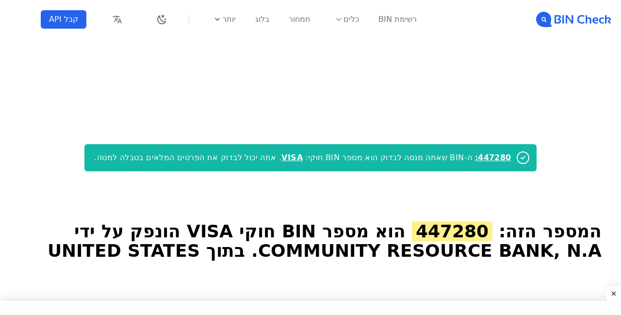

--- FILE ---
content_type: text/html; charset=UTF-8
request_url: https://bincheck.io/he/details/447280
body_size: 89422
content:
<!DOCTYPE html>
<html lang="he" class="scroll-smooth hover:scroll-auto">
   <head>
    <meta http-equiv="Content-Type" content="text/html; charset=utf-8">
    <meta name="viewport" content="width=device-width, initial-scale=1.0">
    <meta http-equiv="X-UA-Compatible" content="ie=edge">
    <meta name="csrf-token" content="cLHwotPgP6v0xDS1luZZZ0MLG7mcx1Duq4xVwR80">
    <link href="/assets/css/app.css?id=8f129d6c1cb7612052300511978201ac" rel="stylesheet">
    <script src="/assets/js/app.js?id=87c45b803481c78169f406fd11fef818" defer type="b980777058b5f94a147f9b89-text/javascript"></script>
    <link rel="icon" href="https://bincheck.io/assets/favicon.svg" sizes="any" type="image/svg+xml">
    <link rel="apple-touch-icon" sizes="57x57" href="https://bincheck.io/assets/icons/apple-icon-57x57.png">
    <link rel="apple-touch-icon" sizes="60x60" href="https://bincheck.io/assets/icons/apple-icon-60x60.png">
    <link rel="apple-touch-icon" sizes="72x72" href="https://bincheck.io/assets/icons/apple-icon-72x72.png">
    <link rel="apple-touch-icon" sizes="76x76" href="https://bincheck.io/assets/icons/apple-icon-76x76.png">
    <link rel="apple-touch-icon" sizes="114x114" href="https://bincheck.io/assets/icons/apple-icon-114x114.png">
    <link rel="apple-touch-icon" sizes="120x120" href="https://bincheck.io/assets/icons/apple-icon-120x120.png">
    <link rel="apple-touch-icon" sizes="144x144" href="https://bincheck.io/assets/icons/apple-icon-144x144.png">
    <link rel="apple-touch-icon" sizes="152x152" href="https://bincheck.io/assets/icons/apple-icon-152x152.png">
    <link rel="apple-touch-icon" sizes="180x180" href="https://bincheck.io/assets/icons/apple-icon-180x180.png">
    <link rel="icon" type="image/png" sizes="192x192"  href="https://bincheck.io/assets/icons/android-icon-192x192.png">
    <link rel="icon" type="image/png" sizes="32x32" href="https://bincheck.io/assets/icons/favicon-32x32.png">
    <link rel="icon" type="image/png" sizes="96x96" href="https://bincheck.io/assets/icons/favicon-96x96.png">
    <link rel="icon" type="image/png" sizes="16x16" href="https://bincheck.io/assets/icons/favicon-16x16.png">
    <link rel="manifest" href="/manifest.webmanifest" crossorigin="use-credentials">
    <meta name="msapplication-TileColor" content="#ffffff">
    <meta name="msapplication-TileImage" content="https://bincheck.io/assets/icons/ms-icon-144x144.png">
    <meta name="theme-color" content="#ffffff">
    <title>BIN: 447280 פרטים</title>
    <meta name="description" content="המספר הזה: 447280 הוא מספר BIN חוקי VISA הונפק על ידי COMMUNITY RESOURCE BANK, N.A. בתוך UNITED STATES">
    <meta name="keywords" content="447280, VISA, הונפק על ידי, COMMUNITY RESOURCE BANK, N.A., UNITED STATES">
    <meta name="robots" content="index, follow, max-image-preview:large, max-snippet:-1, max-video-preview:-1">
    <meta name="language" content="Hebrew">
    <meta name="revisit-after" content="1 days">
    <meta name="author" content="bincheck.io">
    <link rel="canonical" href="https://bincheck.io/he/details/447280" />
    <meta property="og:title" content="BIN: 447280 פרטים - BIN Check">
    <meta property="og:locale" content="he_IL">
    <meta property="og:url" content="bincheck.io">
        <meta property="og:type" content="website"> 
    <meta property="og:image" content="https://bincheck.io/assets/logos/website.png">
    <meta property="og:image:secure_url" content="https://bincheck.io/assets/logos/website.png" />
    <meta property="og:image:type" content="image/png" />
    <meta property="og:image:width" content="1200" />
    <meta property="og:image:height" content="627" />
    <meta property="og:image:alt" content="Free BIN/IIN Checker" />
        <meta property="og:description" content="המספר הזה: 447280 הוא מספר BIN חוקי VISA הונפק על ידי COMMUNITY RESOURCE BANK, N.A. בתוך UNITED STATES">
    
    <meta name="twitter:text:title" content="Free BIN/IIN Checker">
    <meta name="twitter:card" content="app">
    <meta name="twitter:site" content="@bincheck.io">
    <meta name="twitter:description" content="המספר הזה: 447280 הוא מספר BIN חוקי VISA הונפק על ידי COMMUNITY RESOURCE BANK, N.A. בתוך UNITED STATES">
    <meta name="twitter:app:name:iphone" content="Free BIN/IIN Checker">
    <meta name="twitter:app:name:ipad" content="Free BIN/IIN Checker">
    <meta name="twitter:app:name:googleplay" content="Free BIN/IIN Checker">
    <meta name="twitter:image" content="https://bincheck.io/assets/logos/website.png">

    <link rel="sitemap" type="application/xml" title="Sitemap" href="/sitemap.xml">

    
    <link rel="preconnect" href="https://pagead2.googlesyndication.com" crossorigin>
    <link rel="preconnect" href="https://www.googletagservices.com" crossorigin>
    <link rel="dns-prefetch" href="https://pagead2.googlesyndication.com">
    <link rel="dns-prefetch" href="https://www.googletagservices.com">
        <!-- languages -->
        <link rel="alternate" hreflang="x-default" href="https://bincheck.io/details"/>

        <link rel="alternate" hreflang="id" href="https://bincheck.io/id/details/447280" />
    
        <link rel="alternate" hreflang="ms" href="https://bincheck.io/ms/details/447280" />
    
        <link rel="alternate" hreflang="nb" href="https://bincheck.io/nb/details/447280" />
    
        <link rel="alternate" hreflang="bs" href="https://bincheck.io/bs/details/447280" />
    
        <link rel="alternate" hreflang="da" href="https://bincheck.io/da/details/447280" />
    
        <link rel="alternate" hreflang="de" href="https://bincheck.io/de/details/447280" />
    
        <link rel="alternate" hreflang="et" href="https://bincheck.io/et/details/447280" />
    
        <link rel="alternate" hreflang="en" href="https://bincheck.io/en/details/447280" />
    
        <link rel="alternate" hreflang="es" href="https://bincheck.io/es/details/447280" />
    
        <link rel="alternate" hreflang="fr" href="https://bincheck.io/fr/details/447280" />
    
        <link rel="alternate" hreflang="it" href="https://bincheck.io/it/details/447280" />
    
        <link rel="alternate" hreflang="lv" href="https://bincheck.io/lv/details/447280" />
    
        <link rel="alternate" hreflang="lt" href="https://bincheck.io/lt/details/447280" />
    
        <link rel="alternate" hreflang="mt" href="https://bincheck.io/mt/details/447280" />
    
        <link rel="alternate" hreflang="nl" href="https://bincheck.io/nl/details/447280" />
    
        <link rel="alternate" hreflang="pl" href="https://bincheck.io/pl/details/447280" />
    
        <link rel="alternate" hreflang="pt" href="https://bincheck.io/pt/details/447280" />
    
        <link rel="alternate" hreflang="ro" href="https://bincheck.io/ro/details/447280" />
    
        <link rel="alternate" hreflang="fi" href="https://bincheck.io/fi/details/447280" />
    
        <link rel="alternate" hreflang="sv" href="https://bincheck.io/sv/details/447280" />
    
        <link rel="alternate" hreflang="vi" href="https://bincheck.io/vi/details/447280" />
    
        <link rel="alternate" hreflang="tr" href="https://bincheck.io/tr/details/447280" />
    
        <link rel="alternate" hreflang="cs" href="https://bincheck.io/cs/details/447280" />
    
        <link rel="alternate" hreflang="el" href="https://bincheck.io/el/details/447280" />
    
        <link rel="alternate" hreflang="ru" href="https://bincheck.io/ru/details/447280" />
    
        <link rel="alternate" hreflang="uk" href="https://bincheck.io/uk/details/447280" />
    
    
        <link rel="alternate" hreflang="ur" href="https://bincheck.io/ur/details/447280" />
    
        <link rel="alternate" hreflang="ar" href="https://bincheck.io/ar/details/447280" />
    
        <link rel="alternate" hreflang="fa" href="https://bincheck.io/fa/details/447280" />
    
        <link rel="alternate" hreflang="hi" href="https://bincheck.io/hi/details/447280" />
    
        <link rel="alternate" hreflang="ja" href="https://bincheck.io/ja/details/447280" />
    
        <link rel="alternate" hreflang="zh" href="https://bincheck.io/zh/details/447280" />
    
        <link rel="alternate" hreflang="ko" href="https://bincheck.io/ko/details/447280" />
        
    <!-- Pages Styles -->
    <style> [x-cloak] { display: none; } </style>
        <style>
        [x-cloak] {
            display: none;
        }
    </style>

    <!-- Pages Head Scripts -->
        <script type="b980777058b5f94a147f9b89-text/javascript">
    try {
        if (localStorage.theme === 'dark' || (!('theme' in localStorage) && window.matchMedia('(prefers-color-scheme: dark)').matches)) {
        document.documentElement.classList.add('dark')
        } else {
        document.documentElement.classList.remove('dark')
        }
    } catch (_) {}
    </script>
    <script type="application/ld+json">
    {
        "@context" : "https://schema.org",
        "@type" : "WebSite",
        "description": "Ecommerce Security - Best Credit Cards BIN Checker",
        "name" : "BINCheck",
        "url" : "https://bincheck.io/",
        "sameAs" : [
        "https://www.facebook.com/bincheck.io",
        "https://www.twitter.com/bincheck.io",
        "https://snapchat.com/add/bincheck.io",
        "https://instagram.com/bincheck.io/",
        "https://www.youtube.com/user/bincheck.io",
        "https://www.linkedin.com/company/bincheck.io",
        "https://www.pinterest.com/bincheck.io/"
        ],
        "potentialAction": {
            "@type": "SearchAction",
            "target": "http://bincheck.io/details/{search_term_string}",
            "query-input": "required name=search_term_string"
       }
    }
    </script>
    
    <link rel="preconnect" href="https://pagead2.googlesyndication.com" crossorigin>
<link rel="dns-prefetch" href="https://pagead2.googlesyndication.com">
<link rel="preconnect" href="https://googleads.g.doubleclick.net" crossorigin>
<link rel="dns-prefetch" href="https://googleads.g.doubleclick.net">

<script async src="https://pagead2.googlesyndication.com/pagead/js/adsbygoogle.js?client=ca-pub-2659794260511979" crossorigin="anonymous" type="b980777058b5f94a147f9b89-text/javascript"></script>

<script async src="https://www.googletagmanager.com/gtag/js?id=G-CGDE2TMKTW" type="b980777058b5f94a147f9b89-text/javascript"></script>
<script type="b980777058b5f94a147f9b89-text/javascript">
  window.dataLayer = window.dataLayer || [];
  function gtag(){dataLayer.push(arguments);}
  gtag('js', new Date());

  gtag('config', 'G-CGDE2TMKTW');
</script>

<meta name="yandex-verification" content="1c9c998b4147d713" />

<script type="b980777058b5f94a147f9b89-text/javascript">
    (function(c,l,a,r,i,t,y){
        c[a]=c[a]||function(){(c[a].q=c[a].q||[]).push(arguments)};
        t=l.createElement(r);t.async=1;t.src="https://www.clarity.ms/tag/"+i;
        y=l.getElementsByTagName(r)[0];y.parentNode.insertBefore(t,y);
    })(window, document, "clarity", "script", "brvkzwsdn6");
</script>
   </head>
    <body class="dark:text-white dark:bg-gray-900"  dir="rtl" style="font-family: 'IBM Plex Sans Arabic', ui-sans-serif, system-ui, -apple-system, BlinkMacSystemFont, 'Segoe UI', Roboto, 'Helvetica Neue', Arial, 'Noto Sans', sans-serif, 'Apple Color Emoji', 'Segoe UI Emoji', 'Segoe UI Symbol', 'Noto Color Emoji'" >
        
        <header class="relative z-50 bg-white dark:bg-gray-900 dark:text-white"x-data="{ mobileMenuOpen: false }"><div class="px-8 mx-auto max-w-7xl xl:px-5"><div class="flex items-center justify-between h-20 md:justify-start md:space-x-6"><div class=inline-flex><a class="flex items-center justify-center space-x-3"href="https://bincheck.io/he"><svg data-v-423bf9ae="" class="h-8 w-26 fill-blue-600 dark:fill-white" xmlns:xlink="http://www.w3.org/1999/xlink" xmlns="http://www.w3.org/2000/svg" viewBox="0 0 528 109" aria-label="[title + description]" class="iconLeft"><!----><!----><!----><g data-v-423bf9ae="" id="94566546-6c45-4006-bbcd-45c97773eafc" fill="" transform="matrix(6.054490506946714,0,0,6.054490506946714,123.33374259227455,6.8903551629551245)"><title>[Menu]</title><desc>[Main Menu]</desc><path d="M5.46 12.67L1.03 12.67L1.03 2.90L5.61 2.90L5.61 2.90Q8.39 2.90 8.39 5.17L8.39 5.17L8.39 5.17Q8.39 6.84 6.58 7.56L6.58 7.56L6.58 7.56Q8.52 7.92 8.52 9.78L8.52 9.78L8.52 9.78Q8.52 12.67 5.46 12.67L5.46 12.67ZM2.84 11.10L5.39 11.10L5.39 11.10Q6.59 11.10 6.59 9.87L6.59 9.87L6.59 9.87Q6.59 8.35 4.79 8.35L4.79 8.35L4.25 8.35L4.25 7.18L4.25 7.18Q6.50 6.80 6.50 5.29L6.50 5.29L6.50 5.29Q6.50 4.47 5.49 4.47L5.49 4.47L2.84 4.47L2.84 11.10ZM10.06 2.90L11.87 2.90L11.87 12.67L10.06 12.67L10.06 2.90ZM15.66 12.67L13.92 12.67L13.92 2.90L15.73 2.90L20.89 10.02L20.89 2.90L22.63 2.90L22.63 12.67L20.82 12.67L15.66 5.40L15.66 12.67ZM35.55 10.62L35.55 12.26L35.55 12.26Q34.29 12.74 32.68 12.74L32.68 12.74L32.68 12.74Q27.42 12.74 27.42 7.65L27.42 7.65L27.42 7.65Q27.42 2.83 32.68 2.83L32.68 2.83L32.68 2.83Q34.29 2.83 35.55 3.31L35.55 3.31L35.55 4.95L35.55 4.95Q34.29 4.40 32.82 4.40L32.82 4.40L32.82 4.40Q29.30 4.40 29.30 7.65L29.30 7.65L29.30 7.65Q29.30 11.17 32.82 11.17L32.82 11.17L32.82 11.17Q34.29 11.17 35.55 10.62L35.55 10.62ZM38.90 12.67L37.09 12.67L37.09 2.90L38.90 2.90L38.90 6.41L38.90 6.41Q39.75 5.50 41.07 5.50L41.07 5.50L41.07 5.50Q43.62 5.50 43.62 8.15L43.62 8.15L43.62 12.67L41.81 12.67L41.81 8.15L41.81 8.15Q41.81 6.96 40.63 6.96L40.63 6.96L40.63 6.96Q39.74 6.96 38.90 7.66L38.90 7.66L38.90 12.67ZM48.36 5.50L48.36 5.50L48.36 5.50Q51.63 5.50 51.63 8.83L51.63 8.83L51.63 8.83Q51.63 9.28 51.56 9.72L51.56 9.72L46.80 9.72L46.80 9.72Q46.80 11.24 49.03 11.24L49.03 11.24L49.03 11.24Q50.11 11.24 51.20 11.03L51.20 11.03L51.20 12.47L51.20 12.47Q50.25 12.67 48.89 12.67L48.89 12.67L48.89 12.67Q44.99 12.67 44.99 9.00L44.99 9.00L44.99 9.00Q44.99 5.50 48.36 5.50ZM46.80 8.46L46.80 8.46L49.86 8.46L49.86 8.41L49.86 8.41Q49.86 6.92 48.36 6.92L48.36 6.92L48.36 6.92Q46.92 6.92 46.80 8.46ZM58.28 11.03L58.28 12.47L58.28 12.47Q57.39 12.67 56.44 12.67L56.44 12.67L56.44 12.67Q52.61 12.67 52.61 8.95L52.61 8.95L52.61 8.95Q52.61 5.50 56.44 5.50L56.44 5.50L56.44 5.50Q57.39 5.50 58.28 5.70L58.28 5.70L58.28 7.14L58.28 7.14Q57.39 6.93 56.57 6.93L56.57 6.93L56.57 6.93Q54.42 6.93 54.42 8.95L54.42 8.95L54.42 8.95Q54.42 11.24 56.57 11.24L56.57 11.24L56.57 11.24Q57.39 11.24 58.28 11.03L58.28 11.03ZM61.29 12.67L59.48 12.67L59.48 2.90L61.29 2.90L61.29 6.06L61.29 6.06Q62.41 5.50 63.64 5.50L63.64 5.50L63.64 5.50Q66.38 5.50 66.38 7.57L66.38 7.57L66.38 7.57Q66.38 9.07 64.47 9.92L64.47 9.92L66.70 12.67L64.48 12.67L62.61 10.11L62.61 9.27L62.61 9.27Q64.57 8.85 64.57 7.90L64.57 7.90L64.57 7.90Q64.57 6.93 63.27 6.93L63.27 6.93L63.27 6.93Q62.36 6.93 61.29 7.51L61.29 7.51L61.29 12.67Z"></path></g><!----><g data-v-423bf9ae="" id="616b3cd3-0208-4a0b-b302-ec756c43f909" transform="matrix(1.0956942240397136,0,0,1.0956942240397136,0.21505891221749351,-0.09087857147248712)" stroke="none" fill="" class="fill-blue-600 dark:fill-white"><path d="M97.926 87.61c-1.719-2.011-2.979-3.625-3.992-6.511-2.095-7.791.355-16.72.355-16.72l-.014.009a48.249 48.249 0 0 0 2.491-15.311C96.766 22.354 75.101.693 48.383.693 21.665.694 0 22.355 0 49.078c0 20.68 12.981 38.32 31.232 45.243l-.009.001s.114.046.322.122a47.861 47.861 0 0 0 7.428 2.094c9.888 2.231 28.944 4.761 55.476.315 6.591-1.13 6.717-5.448 3.477-9.243zM65.045 65.791a3.075 3.075 0 0 1-2.249.972 3.066 3.066 0 0 1-2.113-.837L54.2 59.835a13.476 13.476 0 0 1-6.24 1.531c-7.487 0-13.578-6.091-13.578-13.578 0-7.487 6.091-13.578 13.578-13.578 7.488 0 13.579 6.091 13.579 13.578 0 2.993-.984 5.751-2.631 7.998l6.003 5.642a3.087 3.087 0 0 1 .134 4.363z"></path><path d="M47.96 39.613c-4.507 0-8.174 3.667-8.174 8.175 0 4.506 3.667 8.174 8.174 8.174s8.175-3.668 8.175-8.174c.001-4.508-3.667-8.175-8.175-8.175z"></path></g><!----></svg></a></div><div class="flex justify-end flex-grow -my-2 -mr-2 md:hidden"><button class="inline-flex items-center justify-center p-2 text-gray-400 transition duration-150 ease-in-out rounded-md hover:bg-gray-100 focus:outline-none focus:bg-gray-100 focus:text-gray-500 hover:text-gray-500"@click="mobileMenuOpen = true"aria-label=Menu name=menu type=button><svg viewBox="0 0 24 24"xmlns=http://www.w3.org/2000/svg class="w-6 h-6"stroke=currentColor><path d="M4 8h16M4 16h16"stroke-linecap=round stroke-linejoin=round stroke-width=2></path></svg></button></div><nav class="flex items-center justify-end flex-1 hidden w-full h-full space-x-10 dark:bg-gray-900 dark:text-white md:flex"><a class="text-base font-medium leading-6 text-gray-500 transition duration-150 ease-in-out dark:text-gray-400 focus:outline-none focus:text-indigo-600 hover:text-indigo-600 rtl:ml-10"href="https://bincheck.io/he/bin-list">רשימת BIN</a><div class="relative h-full select-none"x-data="{ dropdown: false }"@click.away="dropdown=false"@mouseenter="dropdown = true"@mouseleave="dropdown=false"><div class="inline-flex items-center h-full space-x-2 text-base font-medium leading-6 text-gray-500 transition duration-150 ease-in-out cursor-pointer select-none focus:outline-none hover:text-indigo-600 focus:text-indigo-600 group":class="{ 'text-indigo-600': dropdown, 'text-gray-500 dark:text-gray-400': !dropdown }"><span>כלים</span> <svg viewBox="0 0 20 20"class="w-5 h-5 text-gray-400 transition duration-150 ease-in-out group-focus:text-indigo-600 group-hover:text-indigo-600"fill=currentColor x-bind:class="{ 'text-indigo-600': dropdown, 'text-gray-400': !dropdown }"><path d="M5.293 7.293a1 1 0 011.414 0L10 10.586l3.293-3.293a1 1 0 111.414 1.414l-4 4a1 1 0 01-1.414 0l-4-4a1 1 0 010-1.414z"clip-rule=evenodd fill-rule=evenodd></path></svg></div><div class="fixed w-full transform -translate-x-1/2 left-1/2 lg:ml-0 sm:px-0 xl:absolute xl:max-w-6xl xl:px-2 xl:w-screen"x-show=dropdown x-transition:enter="duration-200 ease-out scale-95"x-transition:enter-end="opacity-100 scale-100"x-transition:enter-start="opacity-50 scale-95"x-transition:leave="transition duration-100 ease-in scale-100"x-transition:leave-end="opacity-0 scale-95"x-transition:leave-start="opacity-100 scale-100"style=display:none><div class="overflow-hidden shadow-lg xl:rounded-xl left-2 right-2"><div class="flex items-stretch justify-center overflow-hidden bg-white shadow-xs xl:rounded-xl"><div class="flex flex-col"><div class="flex h-full"><div class="relative flex flex-col items-start justify-start hidden w-full h-full max-w-xs bg-center bg-cover lg:block"style="background-image:url('https://bincheck.io/assets/img/wave-menu-bg.webp')"><div class="relative flex flex-col items-start justify-center w-full h-full px-16 py-8"><img loading="lazy" alt="Bincheck.io" class="z-20 w-auto h-8"src="https://bincheck.io/assets/logos/light-logo.svg"><h3 class="z-30 mt-1 mt-3 text-lg font-thin text-indigo-200">Bincheck מציעה את הכלים החינמיים האלה כדי לסייע בהגנה מפני הונאה.</h3><span class="relative z-20 inline-flex mt-5 rounded-md shadow-sm"><a class="relative inline-flex items-center px-4 py-2 text-sm font-medium leading-5 text-indigo-500 transition duration-150 ease-in-out bg-white border border-transparent rounded-md focus:outline-none active:bg-gray-100 focus:border-gray-300 focus:shadow-outline-gray hover:bg-gray-100"href=/api>קבל מפתח API <span class="absolute top-0 right-0 px-3 py-1 -mt-4 -mr-8 text-xs text-white bg-indigo-400 rounded-full">בחינם</span></a></span></div><div class="absolute inset-0 w-full h-full bg-indigo-600 opacity-75"></div><div class="absolute inset-0 w-full h-full opacity-75 bg-gradient-to-br from-indigo-600 to-indigo-600"></div></div><div class="relative z-20 grid gap-6 px-5 pt-6 pb-8 bg-white border-t border-b border-transparent dark:bg-gray-800 dark:xl:border-gray-800 sm:gap-8 sm:p-8 xl:border-gray-200 dark:text-white"><a class="flex items-start inline-block p-3 -m-3 space-x-4 transition duration-150 ease-in-out rounded-lg dark:hover:bg-gray-900 hover:bg-gray-100 group"href=https://bincheck.io/he/bin-checker><div class="flex items-center justify-center flex-shrink-0 w-12 h-12 mt-1 text-indigo-600 ltr:mr-3 rtl:ml-3"><svg viewBox="0 0 120 120"xmlns=http://www.w3.org/2000/svg height=100% width=100% xml:space=preserve enable-background="new 0 0 120 120"><style>.icon-2-0{fill:none;stroke:#377dff}.icon-2-1{fill:none;stroke:#bdc5d1}.icon-2-2{fill:#377dff}.icon-2-3{fill:#bdc5d1}.icon-2-4{fill:#fff}</style><path d="m99.1 113.3"class="fill-none stroke-primary icon-2-0"stroke-linecap=round stroke-linejoin=round stroke-miterlimit=10 stroke-width=3 /><path d="m15.1 75.6v-64.6l4.4-4.3 4.3 4.3 4.3-4.3 4.3 4.3 4.3-4.3 4.3 4.3 4.3-4.3 4.3 4.3 4.3-4.3 4.3 4.3 4.3-4.3 4.3 4.3 4.3-4.3 4.3 4.3 4.3-4.3 4.3 4.3 5-4.3 4.4 4.3v96.5c0 3.2 2.6 5.8 5.8 5.8v0c3.2 0 5.8-2.6 5.8-5.8v-94.3h-5.8v93.1"class="fill-none stroke-gray-400 icon-2-1"stroke-linecap=round stroke-linejoin=round stroke-miterlimit=10 stroke-width=3 /><line class="fill-none stroke-gray-400 icon-2-1"x1=99.1 x2=26.1 y1=113.3 y2=113.3 stroke-linecap=round stroke-linejoin=round stroke-miterlimit=10 stroke-width=3 /><g opacity=.5><path d="m78.1 44.5h-38.9c-4.1 0-7.3-3.3-7.3-7.3 0-4.1 3.3-7.3 7.3-7.3h38.9c4.1 0 7.3 3.3 7.3 7.3 0.1 4-3.2 7.3-7.3 7.3z"class="fill-gray-400 icon-2-3"/></g><path d="m73.1 38h-38.9c-4.1 0-7.3-3.3-7.3-7.3 0-4.1 3.3-7.3 7.3-7.3h38.9c4.1 0 7.3 3.3 7.3 7.3 0.1 4-3.2 7.3-7.3 7.3z"class="fill-primary icon-2-2"/><path d="m65.4 32.3h-23.5c-0.9 0-1.6-0.7-1.6-1.6s0.7-1.6 1.6-1.6h23.5c0.9 0 1.6 0.7 1.6 1.6 0 0.8-0.7 1.6-1.6 1.6z"class="fill-white icon-2-4"/><g stroke-linecap=round stroke-linejoin=round stroke-miterlimit=10 stroke-width=3 opacity=.5><line class="fill-none stroke-gray-400 icon-2-1"x1=3.8 x2=33.1 y1=86 y2=86 /><line class="fill-none stroke-gray-400 icon-2-1"x1=3.8 x2=33.1 y1=93.5 y2=93.5 /><line class="fill-none stroke-gray-400 icon-2-1"x1=3.8 x2=18.3 y1=101.1 y2=101.1 /><line class="fill-none stroke-gray-400 icon-2-1"x1=27.3 x2=33.1 y1=101.1 y2=101.1 /></g><line class="fill-none stroke-gray-400 icon-2-1"x1=54.4 x2=54.4 y1=90.6 y2=102.8 stroke-linecap=round stroke-linejoin=round stroke-miterlimit=10 stroke-width=3 opacity=.5 /><line class="fill-none stroke-gray-400 icon-2-1"x1=62.3 x2=62.3 y1=87.1 y2=102.8 stroke-linecap=round stroke-linejoin=round stroke-miterlimit=10 stroke-width=3 opacity=.5 /><line class="fill-none stroke-gray-400 icon-2-1"x1=70.3 x2=70.3 y1=89.7 y2=102.8 stroke-linecap=round stroke-linejoin=round stroke-miterlimit=10 stroke-width=3 opacity=.5 /><line class="fill-none stroke-gray-400 icon-2-1"x1=78.3 x2=78.3 y1=81.8 y2=102.8 stroke-linecap=round stroke-linejoin=round stroke-miterlimit=10 stroke-width=3 opacity=.5 /><polyline class="fill-none stroke-primary icon-2-0"points="50.6 86 64.2 75.6 69 81.3 80.9 71.2"stroke-linecap=round stroke-linejoin=round stroke-miterlimit=10 stroke-width=3 /></svg></div><div class=space-y-1><p class="text-base font-medium leading-6 text-gray-900 dark:text-gray-200">בודק BIN<p class="text-sm leading-5 text-gray-500">בדוק את מספרי ה-BIN של כרטיס האשראי וודא את המידע החיוני שלו</div></a><a class="flex items-start inline-block p-3 -m-3 space-x-4 transition duration-150 ease-in-out rounded-lg dark:hover:bg-gray-900 hover:bg-gray-100 group"href=https://bincheck.io/he/binip-check><div class="flex items-center justify-center flex-shrink-0 w-12 h-12 mt-1 text-indigo-600 ltr:mr-3 rtl:ml-3"><svg viewBox="0 0 120 120"xmlns=http://www.w3.org/2000/svg height=100% width=100% xml:space=preserve enable-background="new 0 0 120 120"><style>.icon-8-0{fill:none;stroke:#377dff}.icon-8-1{fill:none;stroke:#bdc5d1}.icon-8-3{fill:#bdc5d1}.icon-8-4{fill:#377dff}.icon-8-5{fill:none;stroke:#fff}</style><path d="m104.7 93.2c-2 3-4.4 5.8-6.9 8.4"class="fill-none stroke-primary icon-8-0"stroke-linecap=round stroke-linejoin=round stroke-miterlimit=10 stroke-width=3 /><path d="m41.5 6.8c2.1-0.6 4.3-1.1 6.5-1.5"class="fill-none stroke-gray-400 icon-8-1"stroke-linecap=round stroke-linejoin=round stroke-miterlimit=10 stroke-width=3 opacity=.5 /><path d="m16.2 22.2c3.8-3.9 8.1-7.3 12.8-10.1"class="fill-none stroke-gray-400 icon-8-1"stroke-linecap=round stroke-linejoin=round stroke-miterlimit=10 stroke-width=3 opacity=.5 /><path d="m8.3 32.7c0.8-1.4 1.7-2.8 2.6-4.1"class="fill-none stroke-gray-400 icon-8-1"stroke-linecap=round stroke-linejoin=round stroke-miterlimit=10 stroke-width=3 opacity=.5 /><path d="m57.4 118.4c-9.8 0-19.1-2.5-27.1-6.9"class="fill-none stroke-primary icon-8-0"stroke-linecap=round stroke-linejoin=round stroke-miterlimit=10 stroke-width=3 /><path d="m82.4 112.6c-1.9 0.9-3.8 1.7-5.8 2.5"class="fill-none stroke-primary icon-8-0"stroke-linecap=round stroke-linejoin=round stroke-miterlimit=10 stroke-width=3 /><g stroke-linecap=round stroke-linejoin=round stroke-miterlimit=10 stroke-width=3><line class="fill-none stroke-gray-400 icon-8-1"x1=44.6 x2=76.7 y1=46.9 y2=46.9 /><line class="fill-none stroke-gray-400 icon-8-1"x1=14.1 x2=37.3 y1=46.9 y2=46.9 /><line class="fill-none stroke-gray-400 icon-8-1"x1=14.1 x2=74.9 y1=76 y2=76 /><line class="fill-none stroke-gray-400 icon-8-1"x1=90.2 x2=100.8 y1=76 y2=76 /></g><line class="fill-none stroke-gray-400 icon-8-1"x1=57.4 x2=57.4 y1=15.4 y2=107.5 stroke-linecap=round stroke-linejoin=round stroke-miterlimit=10 stroke-width=3 /><path d="m71 17.4c-4.3-1.3-8.8-2-13.6-2-25.4 0-46.1 20.6-46.1 46 0 25.5 20.6 46.1 46.1 46.1s46.1-20.6 46.1-46.1c0-5.3-0.9-10.4-2.6-15.2"class="fill-none stroke-gray-400 icon-8-1"stroke-linecap=round stroke-linejoin=round stroke-miterlimit=10 stroke-width=3 /><path d="m70.4 21.6c-1.3-1.4-2.8-2.6-4.3-3.5-2.7-1.7-5.7-2.7-8.7-2.7-14.3 0-25.9 20.6-25.9 46.1s11.6 46.1 25.9 46.1 25.9-20.6 25.9-46.1c0-4.7-0.4-9.3-1.2-13.6"class="fill-none stroke-gray-400 icon-8-1"stroke-linecap=round stroke-linejoin=round stroke-miterlimit=10 stroke-width=3 /><path d="m97.2 9.3c-11.5 0-20.7 9.3-20.7 20.7 0 6.1 7.2 19.7 19 36 0.4 0.6 1 0.8 1.7 0.8s1.3-0.3 1.7-0.8c11.8-16.1 19-29.7 19-36 0-11.4-9.3-20.7-20.7-20.7z"class="fill-gray-400 icon-8-3"opacity=.5 /><path d="m91.1 1.6c-11.5 0-20.7 9.3-20.7 20.7 0 6.1 7.2 19.7 19 36 0.4 0.6 1 0.8 1.7 0.8s1.3-0.3 1.7-0.8c11.8-16.1 19-29.7 19-36-0.1-11.3-9.4-20.7-20.7-20.7z"class="fill-primary icon-8-4"/><circle cx=91.1 cy=22.4 r=9.6 class="fill-none stroke-white icon-8-5"stroke-linecap=round stroke-linejoin=round stroke-miterlimit=10 stroke-width=3 /></svg></div><div class=space-y-1><p class="text-base font-medium leading-6 text-gray-900 dark:text-gray-200">בודק IP/BIN<p class="text-sm leading-5 text-gray-500">התאם את המדינה של כתובת ה-IP עם המדינה של ה-BIN</div></a><a class="flex items-start inline-block p-3 -m-3 space-x-4 transition duration-150 ease-in-out rounded-lg dark:hover:bg-gray-900 hover:bg-gray-100 group"href=/bin-search><div class="flex items-center justify-center flex-shrink-0 w-12 h-12 mt-1 text-indigo-600 ltr:mr-3 rtl:ml-3"><svg viewBox="0 0 120 120"xmlns=http://www.w3.org/2000/svg height=100% width=100% xml:space=preserve enable-background="new 0 0 120 120"><style>.icon-1-0{fill:#bdc5d1}.icon-1-1{fill:none;stroke:#bdc5d1}.icon-1-2{fill:#377dff}.icon-1-3{fill:none;stroke:#fff}.icon-1-4{fill:none;stroke:#377dff}</style><circle cx=72 cy=49.3 r=31.4 class="fill-gray-400 icon-1-0"opacity=.5 /><line class="fill-none stroke-gray-400 icon-1-1"x1=87.2 x2=77.9 y1=88.7 y2=79.5 stroke-linecap=round stroke-linejoin=round stroke-miterlimit=10 stroke-width=3 /><circle cx=58.5 cy=54.7 r=31.4 class="fill-primary icon-1-2"/><path d="m80.3 41.6c2.5 4.2 3.7 9.1 3.5 13.9-0.2 6.2-2.7 12.3-7.5 17-9.9 9.9-26 9.9-36 0-9.9-9.9-9.9-26 0-36 9.9-9.9 26-9.9 36 0"class="fill-none stroke-white icon-1-3"stroke-linecap=round stroke-linejoin=round stroke-miterlimit=10 stroke-width=3 /><line class="fill-none stroke-gray-400 icon-1-1"x1=86 x2=92.2 y1=77.6 y2=83.8 stroke-linecap=round stroke-linejoin=round stroke-miterlimit=10 stroke-width=3 /><path d="m115.9 112.5v0c-2.6 2.6-6.9 2.6-9.5 0l-21.5-21.4 9.5-9.5 21.5 21.5c2.6 2.5 2.6 6.8 0 9.4z"class="fill-none stroke-gray-400 icon-1-1"stroke-linecap=round stroke-linejoin=round stroke-miterlimit=10 stroke-width=3 /><path d="m54.5 37.9s-10.6 0.6-12.6 11.4"class="fill-none stroke-white icon-1-3"stroke-linecap=round stroke-linejoin=round stroke-miterlimit=10 stroke-width=3 /><path d="M36.6,83H7c-2.6,0-4.8-2.1-4.8-4.8V10.8c0-2.6,2.1-4.8,4.8-4.8h103.2c2.6,0,4.8,2.1,4.8,4.8v67.4  c0,2.6-2.1,4.8-4.8,4.8h-8.2"class="fill-none stroke-gray-400 icon-1-1"stroke-linecap=round stroke-linejoin=round stroke-miterlimit=10 stroke-width=3 /><ellipse class="fill-none stroke-gray-400 icon-1-1"cx=35.2 cy=16 opacity=.5 rx=3.1 ry=3.1 stroke-linecap=round stroke-linejoin=round stroke-miterlimit=10 stroke-width=3 /><circle cx=23.6 cy=16 r=3.1 class="fill-none stroke-gray-400 icon-1-1"stroke-linecap=round stroke-linejoin=round stroke-miterlimit=10 stroke-width=3 opacity=.5 /><circle cx=12 cy=16 r=3.1 class="fill-none stroke-primary icon-1-4"stroke-linecap=round stroke-linejoin=round stroke-miterlimit=10 stroke-width=3 /></svg></div><div class=space-y-1><p class="text-base font-medium leading-6 text-gray-900 dark:text-gray-200">חיפוש BIN<p class="text-sm leading-5 text-gray-500">חפש כל BIN באמצעות מותג, מדינה, בנק וכו&#039;.</div></a><a class="flex items-start inline-block p-3 -m-3 space-x-4 transition duration-150 ease-in-out rounded-lg dark:hover:bg-gray-900 hover:bg-gray-100 group"href=https://bincheck.io/he/credit-card-generator><div class="flex items-center justify-center flex-shrink-0 w-12 h-12 mt-1 text-indigo-600 ltr:mr-3 rtl:ml-3"><svg viewBox="0 0 120 120"xmlns=http://www.w3.org/2000/svg height=100% width=100% xml:space=preserve enable-background="new 0 0 120 120"><style>.icon-39-0{fill:none;stroke:#bdc5d1}.icon-39-1{fill:#bdc5d1}.icon-39-2{fill:#377dff}.icon-39-3{fill:none;stroke:#fff}</style><line class="fill-none stroke-gray-400 icon-39-0"x1=75.1 x2=77 y1=17.1 y2=23.8 stroke-linecap=round stroke-linejoin=round stroke-miterlimit=10 stroke-width=3 opacity=.5 /><line class="fill-none stroke-gray-400 icon-39-0"x1=25.1 x2=29.8 y1=26 y2=24.7 stroke-linecap=round stroke-linejoin=round stroke-miterlimit=10 stroke-width=3 opacity=.5 /><path d="m11.4 41.1-2-7.1c-0.5-1.9 0.6-3.9 2.5-4.4l7.5-2.1"class="fill-none stroke-gray-400 icon-39-0"stroke-linecap=round stroke-linejoin=round stroke-miterlimit=10 stroke-width=3 /><path d=M90.9,48.9L80.2,10c-0.8-3-4-4.8-7-4L5.8,24.7c-3,0.8-4.8,4-4,7l11.6,41.8c0.8,3,4,4.8,7,4l8.5-2.3 class="fill-none stroke-gray-400 icon-39-0"stroke-linecap=round stroke-linejoin=round stroke-miterlimit=10 stroke-width=3 /><path d="m113.8 114.1h-71.7c-3.4 0-6.2-2.8-6.2-6.2v-45.1c0-3.4 2.8-6.2 6.2-6.2h71.7c3.4 0 6.2 2.8 6.2 6.2v45.1c0 3.4-2.8 6.2-6.2 6.2z"class="fill-gray-400 icon-39-1"stroke-linecap=round stroke-linejoin=round stroke-miterlimit=10 stroke-width=3 opacity=.5 /><path d="m105.4 103.3h-71.7c-3.4 0-6.2-2.8-6.2-6.2v-45.1c0-3.4 2.8-6.2 6.2-6.2h71.7c3.4 0 6.2 2.8 6.2 6.2v45.1c0 3.5-2.7 6.2-6.2 6.2z"class="fill-primary icon-39-2"/><line class="fill-none stroke-white icon-39-3"x1=41 x2=32.3 y1=84.7 y2=84.7 stroke-linecap=round stroke-linejoin=round stroke-miterlimit=10 stroke-width=3 opacity=.5 /><line class="fill-none stroke-white icon-39-3"x1=50.1 x2=32.3 y1=90.8 y2=90.8 stroke-linecap=round stroke-linejoin=round stroke-miterlimit=10 stroke-width=3 opacity=.5 /><rect class="fill-none stroke-white icon-39-3"height=7.6 opacity=.5 stroke-linecap=round stroke-linejoin=round stroke-miterlimit=10 stroke-width=3 width=16.9 x=90 y=83.2 /><line class="fill-none stroke-white icon-39-3"x1=106.8 x2=32.3 y1=61.1 y2=61.1 stroke-linecap=round stroke-linejoin=round stroke-miterlimit=10 stroke-width=3 /><line class="fill-none stroke-white icon-39-3"x1=106.8 x2=32.3 y1=74.6 y2=74.6 stroke-linecap=round stroke-linejoin=round stroke-miterlimit=10 stroke-width=3 /></svg></div><div class=space-y-1><p class="text-base font-medium leading-6 text-gray-900 dark:text-gray-200">מחולל כרטיסי אשראי<p class="text-sm leading-5 text-gray-500">צור דוגמאות של כרטיסי אשראי לבדיקה</div></a></div><div class="relative z-20 grid gap-6 px-5 pt-6 pb-8 bg-white border-t border-b border-transparent dark:bg-gray-800 dark:xl:border-gray-800 sm:gap-8 sm:p-8 xl:border-gray-200 ltr:border-r ltr:rounded-r-xl rtl:border-l rtl:rounded-l-xl"><a class="flex items-start inline-block p-3 -m-3 space-x-4 transition duration-150 ease-in-out rounded-lg dark:hover:bg-gray-900 hover:bg-gray-100"href=/blog/credit-card-fraud-investigation><div class="flex items-center justify-center flex-shrink-0 w-12 h-12 mt-1 text-indigo-600 ltr:mr-3 rtl:ml-3"><svg viewBox="0 0 120 120"xmlns=http://www.w3.org/2000/svg height=100% width=100% xml:space=preserve enable-background="new 0 0 120 120"><style>.icon-22-0{fill:#377dff}.icon-22-1{fill:none;stroke:#fff}.icon-22-2{fill:none;stroke:#bdc5d1}.icon-22-3{fill:#fff;stroke:#bdc5d1}.icon-22-4{fill:#bdc5d1}.icon-22-5{fill:none;stroke:#377dff}</style><path d="m51.9 32.8h-35.3c-0.3 3.3-2.4 5.9-5 6.2v23.5c2.6 0.3 4.7 2.9 5 6.2h70.8c0.3-3.3 2.4-5.9 5-6.2v-23.5c-2.6-0.3-4.8-2.9-5-6.2h-35.5"class="fill-primary icon-22-0"/><path d="m54.7 44.8c0 1.5-1.2 2.7-2.7 2.7s-2.7-1.2-2.7-2.7 1.2-2.7 2.7-2.7c1.4 0 2.7 1.2 2.7 2.7z"class="fill-none stroke-white icon-22-1"stroke-linecap=round stroke-linejoin=round stroke-miterlimit=10 stroke-width=3 /><path d="m58.9 59.7c0-4-3.1-7.3-7-7.3s-7 3.3-7 7.3"class="fill-none stroke-white icon-22-1"stroke-linecap=round stroke-linejoin=round stroke-miterlimit=10 stroke-width=3 /><path d="m59 60.1c-1.8 2.6-4.3 4.2-7.1 4.2-5.4 0-9.7-6.1-9.7-13.6s4.4-13.6 9.7-13.6c5.2 0 9.4 5.7 9.7 12.8"class="fill-none stroke-white icon-22-1"stroke-linecap=round stroke-linejoin=round stroke-miterlimit=10 stroke-width=3 /><path d="m46.5 97.9c0 2.6-6.4 4.7-14.3 4.7s-14.3-2.1-14.3-4.7"class="fill-none stroke-gray-400 icon-22-2"stroke-linecap=round stroke-linejoin=round stroke-miterlimit=10 stroke-width=3 /><path d="m46.5 90.9c0 2.6-6.4 4.7-14.3 4.7s-14.3-2.1-14.3-4.7"class="fill-none stroke-gray-400 icon-22-2"stroke-linecap=round stroke-linejoin=round stroke-miterlimit=10 stroke-width=3 /><path d="m46.5 84c0 2.6-6.4 4.7-14.3 4.7s-14.3-2.1-14.3-4.7"class="fill-none stroke-gray-400 icon-22-2"stroke-linecap=round stroke-linejoin=round stroke-miterlimit=10 stroke-width=3 /><path d="m43.1 74.1"class="fill-none stroke-gray-400 icon-22-2"stroke-linecap=round stroke-linejoin=round stroke-miterlimit=10 stroke-width=3 /><line class="fill-none stroke-gray-400 icon-22-2"x1=46.5 x2=46.5 y1=97.9 y2=76 stroke-linecap=round stroke-linejoin=round stroke-miterlimit=10 stroke-width=3 /><line class="fill-none stroke-gray-400 icon-22-2"x1=17.9 x2=17.9 y1=97.9 y2=80.2 stroke-linecap=round stroke-linejoin=round stroke-miterlimit=10 stroke-width=3 /><path d="m44 69.8c0 2.6-6.4 4.7-14.3 4.7s-14.3-2.1-14.3-4.7 6.4-4.7 14.3-4.7 14.3 2.1 14.3 4.7z"class="stroke-gray-400 fill-white icon-22-3"stroke-linecap=round stroke-linejoin=round stroke-miterlimit=10 stroke-width=3 /><path d="m44 69.8v7.7c0 2.6-6.4 4.7-14.3 4.7s-14.3-2.1-14.3-4.7v-7.7"class="fill-none stroke-gray-400 icon-22-2"stroke-linecap=round stroke-linejoin=round stroke-miterlimit=10 stroke-width=3 /><path d="m21.8 69.3s2.4 1.6 6.8 1.3"class="stroke-gray-400 fill-white icon-22-3"stroke-linecap=round stroke-linejoin=round stroke-miterlimit=10 stroke-width=3 /><polyline class="fill-none stroke-gray-400 icon-22-2"points="102.3 48.9 102.3 24.6 1.5 24.6 1.5 76.9 15.4 76.9"stroke-linecap=round stroke-linejoin=round stroke-miterlimit=10 stroke-width=3 /><line class="fill-none stroke-gray-400 icon-22-2"x1=46.6 x2=62.9 y1=76.9 y2=76.9 stroke-linecap=round stroke-linejoin=round stroke-miterlimit=10 stroke-width=3 /><line class="fill-none stroke-gray-400 icon-22-2"x1=89.2 x2=89.2 y1=100.7 y2=50.6 stroke-linecap=round stroke-linejoin=round stroke-miterlimit=10 stroke-width=3 /><path d="m109.7 88.9c2.7-5.8 1.8-5.7 1.8-12.1v-15l-27.2-9-27.2 9v15c0 17.6 11.4 32.7 27.2 38.3 5.3-1.9 6.3-2.5 10-5.2 0.1 0 7-3.4 15.4-21z"class="fill-gray-400 icon-22-4"stroke-linecap=round stroke-linejoin=round stroke-miterlimit=10 stroke-width=3 opacity=.3 /><path d="m112.2 86.4c2.7-5.4 4.2-11.4 4.2-17.8v-15l-27.2-9-27.2 9v15c0 17.6 11.4 32.7 27.2 38.3 5.8-2.1 7-1.8 11.3-6.1"class="fill-white icon-22-3"/><path d="m114.5 80.6c1.8-6.2 1.8-5.7 1.8-12.1v-15l-27.2-9-27.2 9v15c0 17.6 11.4 32.7 27.2 38.3 5.3-1.9 6.3-2.5 10-5.2"class="fill-none stroke-gray-400 icon-22-2"stroke-linecap=round stroke-linejoin=round stroke-miterlimit=10 stroke-width=3 /><path d="m98.6 95.7"class="fill-none stroke-gray-400 icon-22-2"stroke-linecap=round stroke-linejoin=round stroke-miterlimit=10 stroke-width=3 /><path d="m109 73.6c0.1-0.6 0.1-1.1 0.1-3.2v-11l-19.9-6.6-19.9 6.6v11c0 12.9 8.4 24 19.9 28.1 3.7-1.3 4.5-1.7 6.8-3.4"class="fill-none stroke-gray-400 icon-22-2"stroke-linecap=round stroke-linejoin=round stroke-miterlimit=10 stroke-width=2.75 /><polygon class="fill-white icon-22-3"points="106.2 76.7 109.8 85.4 118.5 89 109.8 92.6 106.2 101.3 102.6 92.6 93.9 89 102.6 85.4"/><polygon class="fill-none stroke-primary icon-22-5"points="106.2 76.7 109.8 85.4 118.5 89 109.8 92.6 106.2 101.3 102.6 92.6 93.9 89 102.6 85.4"stroke-linecap=round stroke-linejoin=round stroke-miterlimit=10 stroke-width=3 /><polyline class="fill-none stroke-primary icon-22-5"points="16.1 13.2 113.8 13.2 113.8 37.9"stroke-linecap=round stroke-linejoin=round stroke-miterlimit=10 stroke-width=3 /><polyline class="fill-none stroke-primary icon-22-5"points="10.4 18.9 108.1 18.9 108.1 43.6"stroke-linecap=round stroke-linejoin=round stroke-miterlimit=10 stroke-width=3 /></svg></div><div class=space-y-1><p class="text-base font-medium leading-6 text-gray-900 dark:text-gray-200">חקירת הונאה בכרטיסי אשראי<p class="text-sm leading-5 text-gray-500">מדריך חקירת הונאה בכרטיס אשראי צעד אחר צעד</div></a><a class="flex items-start inline-block p-3 -m-3 space-x-4 transition duration-150 ease-in-out rounded-lg dark:hover:bg-gray-900 hover:bg-gray-100"href=/geocoding><div class="flex items-center justify-center flex-shrink-0 w-12 h-12 mt-1 text-indigo-600 ltr:mr-3 rtl:ml-3"><svg viewBox="0 0 120 120"xmlns=http://www.w3.org/2000/svg height=100% width=100% xml:space=preserve style="enable-background:new 0 0 120 120"x=0px xmlns:xlink=http://www.w3.org/1999/xlink y=0px><style>.icon-46-0{fill:#bdc5d1;stroke:#bdc5d1}.icon-46-1{fill:#fff;stroke:#bdc5d1}.icon-46-2{fill:#377dff}.icon-46-3{fill:#fff}.icon-46-4{fill:none;stroke:377DFF}</style><path d="M99.8,100.9c-7.4,7.8-16.6,13.9-26.9,17.6C46.2,109,27,83.6,27,53.9V28.6l45.8-15.2l45.8,15.2v25.3
													c0,9.2-1.8,18-5.2,26C113.5,79.9,107.6,93.8,99.8,100.9z"class="stroke-gray-400 fill-gray-400 icon-46-0"stroke-linecap=round stroke-linejoin=round stroke-miterlimit=10 stroke-width=3 opacity=.4 /><path d="M82.4,98.9c-8.3,8.7-18.5,15.5-30,19.6c-29.6-10.5-51-38.8-51-71.9V18.3l51-16.9l51,16.9v28.2
													c0,10.2-2.1,20-5.8,29C97.7,75.5,91.2,91,82.4,98.9z"class="stroke-gray-400 fill-white icon-46-1"stroke-linecap=round stroke-linejoin=round stroke-miterlimit=10 stroke-width=3 /><path d="M52.4,1.5L52.4,1.5v117c11.5-4.1,21.8-10.9,30-19.6c8.7-7.9,15.3-23.4,15.3-23.4c3.7-8.9,5.8-18.7,5.8-29V18.3
													L52.4,1.5z"class="stroke-gray-400 fill-gray-400 icon-46-0"stroke-linecap=round stroke-linejoin=round stroke-miterlimit=10 stroke-width=3 opacity=.2 /><g><defs><circle cx=50.8 cy=57.5 r=28.8 id=icon46ID_1 /></defs><use style=overflow:visible xlink:href=#icon46ID_1 class="fill-primary icon-46-2"/><clipPath id=icon46ID_2><use style=overflow:visible xlink:href=#icon46ID_1 /></clipPath><circle cx=50.5 cy=86.2 r=21.7 class="fill-white icon-46-3"clip-path=url(#icon46ID_2) /><use style=overflow:visible xlink:href=#icon46ID_1 class="fill-none stroke-primary icon-46-4"stroke-miterlimit=10 stroke-width=3 /></g><circle cx=50.8 cy=46.7 r=8.3 class="fill-white icon-46-3"/></svg></div><div class=space-y-1><p class="text-base font-medium leading-6 text-gray-900 dark:text-gray-200">קידוד גיאוגרפי<p class="text-sm leading-5 text-gray-500">אתר כל כתובת במפה באמצעות כל מיקוד או שמות רחובות</div></a><a class="flex items-start inline-block p-3 -m-3 space-x-4 transition duration-150 ease-in-out rounded-lg dark:hover:bg-gray-900 hover:bg-gray-100"href=https://bincheck.io/he/ip2location><div class="flex items-center justify-center flex-shrink-0 w-12 h-12 mt-1 text-indigo-600 ltr:mr-3 rtl:ml-3"><svg viewBox="0 0 120 120"xmlns=http://www.w3.org/2000/svg height=100% width=100% xml:space=preserve enable-background="new 0 0 120 120"><style>.icon-8-0{fill:none;stroke:#377dff}.icon-8-1{fill:none;stroke:#bdc5d1}.icon-8-3{fill:#bdc5d1}.icon-8-4{fill:#377dff}.icon-8-5{fill:none;stroke:#fff}</style><path d="m104.7 93.2c-2 3-4.4 5.8-6.9 8.4"class="fill-none stroke-primary icon-8-0"stroke-linecap=round stroke-linejoin=round stroke-miterlimit=10 stroke-width=3 /><path d="m41.5 6.8c2.1-0.6 4.3-1.1 6.5-1.5"class="fill-none stroke-gray-400 icon-8-1"stroke-linecap=round stroke-linejoin=round stroke-miterlimit=10 stroke-width=3 opacity=.5 /><path d="m16.2 22.2c3.8-3.9 8.1-7.3 12.8-10.1"class="fill-none stroke-gray-400 icon-8-1"stroke-linecap=round stroke-linejoin=round stroke-miterlimit=10 stroke-width=3 opacity=.5 /><path d="m8.3 32.7c0.8-1.4 1.7-2.8 2.6-4.1"class="fill-none stroke-gray-400 icon-8-1"stroke-linecap=round stroke-linejoin=round stroke-miterlimit=10 stroke-width=3 opacity=.5 /><path d="m57.4 118.4c-9.8 0-19.1-2.5-27.1-6.9"class="fill-none stroke-primary icon-8-0"stroke-linecap=round stroke-linejoin=round stroke-miterlimit=10 stroke-width=3 /><path d="m82.4 112.6c-1.9 0.9-3.8 1.7-5.8 2.5"class="fill-none stroke-primary icon-8-0"stroke-linecap=round stroke-linejoin=round stroke-miterlimit=10 stroke-width=3 /><g stroke-linecap=round stroke-linejoin=round stroke-miterlimit=10 stroke-width=3><line class="fill-none stroke-gray-400 icon-8-1"x1=44.6 x2=76.7 y1=46.9 y2=46.9 /><line class="fill-none stroke-gray-400 icon-8-1"x1=14.1 x2=37.3 y1=46.9 y2=46.9 /><line class="fill-none stroke-gray-400 icon-8-1"x1=14.1 x2=74.9 y1=76 y2=76 /><line class="fill-none stroke-gray-400 icon-8-1"x1=90.2 x2=100.8 y1=76 y2=76 /></g><line class="fill-none stroke-gray-400 icon-8-1"x1=57.4 x2=57.4 y1=15.4 y2=107.5 stroke-linecap=round stroke-linejoin=round stroke-miterlimit=10 stroke-width=3 /><path d="m71 17.4c-4.3-1.3-8.8-2-13.6-2-25.4 0-46.1 20.6-46.1 46 0 25.5 20.6 46.1 46.1 46.1s46.1-20.6 46.1-46.1c0-5.3-0.9-10.4-2.6-15.2"class="fill-none stroke-gray-400 icon-8-1"stroke-linecap=round stroke-linejoin=round stroke-miterlimit=10 stroke-width=3 /><path d="m70.4 21.6c-1.3-1.4-2.8-2.6-4.3-3.5-2.7-1.7-5.7-2.7-8.7-2.7-14.3 0-25.9 20.6-25.9 46.1s11.6 46.1 25.9 46.1 25.9-20.6 25.9-46.1c0-4.7-0.4-9.3-1.2-13.6"class="fill-none stroke-gray-400 icon-8-1"stroke-linecap=round stroke-linejoin=round stroke-miterlimit=10 stroke-width=3 /><path d="m97.2 9.3c-11.5 0-20.7 9.3-20.7 20.7 0 6.1 7.2 19.7 19 36 0.4 0.6 1 0.8 1.7 0.8s1.3-0.3 1.7-0.8c11.8-16.1 19-29.7 19-36 0-11.4-9.3-20.7-20.7-20.7z"class="fill-gray-400 icon-8-3"opacity=.5 /><path d="m91.1 1.6c-11.5 0-20.7 9.3-20.7 20.7 0 6.1 7.2 19.7 19 36 0.4 0.6 1 0.8 1.7 0.8s1.3-0.3 1.7-0.8c11.8-16.1 19-29.7 19-36-0.1-11.3-9.4-20.7-20.7-20.7z"class="fill-primary icon-8-4"/><circle cx=91.1 cy=22.4 r=9.6 class="fill-none stroke-white icon-8-5"stroke-linecap=round stroke-linejoin=round stroke-miterlimit=10 stroke-width=3 /></svg></div><div class=space-y-1><p class="text-base font-medium leading-6 text-gray-900 dark:text-gray-200">חיפוש מיקום IP<p class="text-sm leading-5 text-gray-500">קבל את המיקום המדויק של כל כתובת IP</div></a><a class="flex items-start inline-block p-3 -m-3 space-x-4 transition duration-150 ease-in-out rounded-lg dark:hover:bg-gray-900 hover:bg-gray-100"href=https://bincheck.io/he/speedtest><div class="flex items-center justify-center flex-shrink-0 w-12 h-12 mt-1 text-indigo-600 ltr:mr-3 rtl:ml-3"><svg viewBox="0 0 120 120"xmlns=http://www.w3.org/2000/svg height=100% width=100% xml:space=preserve enable-background="new 0 0 120 120"><style>.icon-35-0{fill:#bdc5d1}.icon-35-1{fill:#fff;stroke:#bdc5d1}.icon-35-2{fill:none;stroke:#bdc5d1}.icon-35-3{fill:none;stroke:#377dff}.icon-35-4{fill:#377dff}.icon-35-5{fill:#fff}</style><path d="m112.9 83c3.6-7.1 5.5-15.2 5.1-23.8-1.1-24.6-21-44.5-45.6-45.6-27.4-1.2-50 20.7-50 47.8 0 7.8 1.9 15.1 5.2 21.6 0.7 1.4 2.1 2.3 3.7 2.3h78c1.5-0.1 2.9-0.9 3.6-2.3z"class="fill-gray-400 icon-35-0"opacity=.4 /><path d="m111.9 106.6c4.4-8.6 6.7-18.5 6.2-29-1.3-29.9-25.6-54.2-55.6-55.5-33.3-1.4-60.8 25.2-60.8 58.2 0 9.5 2.3 18.4 6.3 26.3 0.9 1.7 2.6 2.7 4.5 2.7h94.9c1.9 0.1 3.7-1 4.5-2.7z"class="stroke-gray-400 fill-white icon-35-1"stroke-linecap=round stroke-linejoin=round stroke-miterlimit=10 stroke-width=3 /><circle cx=64.6 cy=86.5 r=12.7 class="fill-gray-400 icon-35-0"opacity=.5 /><line class="fill-none stroke-gray-400 icon-35-2"x1=39.7 x2=41.6 y1=31.9 y2=36.4 stroke-linecap=round stroke-linejoin=round stroke-miterlimit=10 stroke-width=3 /><line class="fill-none stroke-gray-400 icon-35-2"x1=81.8 x2=80 y1=32.7 y2=37.3 stroke-linecap=round stroke-linejoin=round stroke-miterlimit=10 stroke-width=3 /><line class="fill-none stroke-primary icon-35-3"x1=107.7 x2=103.2 y1=58.6 y2=60.6 stroke-linecap=round stroke-linejoin=round stroke-miterlimit=10 stroke-width=3 /><line class="fill-none stroke-gray-400 icon-35-2"x1=110.8 x2=106.2 y1=94.4 y2=92.6 stroke-linecap=round stroke-linejoin=round stroke-miterlimit=10 stroke-width=3 /><line class="fill-none stroke-gray-400 icon-35-2"x1=14.6 x2=10 y1=93.5 y2=95.3 stroke-linecap=round stroke-linejoin=round stroke-miterlimit=10 stroke-width=3 /><line class="fill-none stroke-gray-400 icon-35-2"x1=12.6 x2=17.2 y1=57.1 y2=58.9 stroke-linecap=round stroke-linejoin=round stroke-miterlimit=10 stroke-width=3 /><path d="m70.6 79 12.7-12.8c0.4-0.4 0.4-0.9 0.1-1.4v0c-0.3-0.4-0.8-0.6-1.3-0.4l-16.7 6.6"class="fill-none stroke-gray-400 icon-35-2"stroke-linecap=round stroke-linejoin=round stroke-miterlimit=10 stroke-width=3 /><circle cx=59.9 cy=80.3 r=12.7 class="fill-primary icon-35-4"/><circle cx=59.9 cy=80.3 r=4.1 class="fill-white icon-35-5"/><path d="m22 94.4c-1.8-4.6-2.8-9.7-2.8-14.9 0-22.5 18.2-40.7 40.7-40.7s40.7 18.2 40.7 40.7c0 5.1-0.9 9.9-2.6 14.4"class="fill-none stroke-gray-400 icon-35-2"stroke-linecap=round stroke-linejoin=round stroke-miterlimit=10 stroke-width=3 /><path d="m48.5 49.4c1-0.5 2-1 3.1-1.4"class="fill-none stroke-primary icon-35-3"stroke-linecap=round stroke-linejoin=round stroke-miterlimit=10 stroke-width=3 /><path d="m30.2 68.5c2.4-5.9 6.3-10.9 11.3-14.6"class="fill-none stroke-primary icon-35-3"stroke-linecap=round stroke-linejoin=round stroke-miterlimit=10 stroke-width=3 /></svg></div><div class=space-y-1><p class="text-base font-medium leading-6 text-gray-900 dark:text-gray-200">מבחן מהירות אינטרנט<p class="text-sm leading-5 text-gray-500">בדוק את מהירות האינטרנט שלך, מופעל על ידי OOKLA</div></a></div></div></div></div></div></div></div><a class="text-base font-medium leading-6 text-gray-500 transition duration-150 ease-in-out dark:text-gray-400 focus:outline-none focus:text-indigo-600 hover:text-indigo-600"href=/api#pricing>תמחור </a><a class="text-base font-medium leading-6 text-gray-500 transition duration-150 ease-in-out dark:text-gray-400 focus:outline-none focus:text-indigo-600 hover:text-indigo-600"href=/blog>בלוג</a><div class="relative h-full select-none"x-data="{ dropdown: false }"@click.away="dropdown=false"@mouseenter="dropdown = true"@mouseleave="dropdown=false"><div class="inline-flex items-center h-full space-x-2 text-base font-medium leading-6 text-gray-500 transition duration-150 ease-in-out cursor-pointer select-none focus:outline-none hover:text-indigo-600 focus:text-indigo-500":class="{ 'text-indigo-600': dropdown, 'text-gray-500 dark:text-gray-400': !dropdown }"@click="dropdown = !dropdown"><span>יותר</span> <svg viewBox="0 0 20 20"class="w-5 h-5"fill=currentColor><path d="M5.293 7.293a1 1 0 011.414 0L10 10.586l3.293-3.293a1 1 0 111.414 1.414l-4 4a1 1 0 01-1.414 0l-4-4a1 1 0 010-1.414z"clip-rule=evenodd fill-rule=evenodd></path></svg></div><div class="absolute w-screen max-w-sm px-2 transform -translate-x-1/2 left-1/2 sm:px-0"x-show=dropdown x-transition:enter="duration-200 ease-out scale-95"x-transition:enter-end="opacity-100 scale-100"x-transition:enter-start="opacity-50 scale-95"x-transition:leave="transition duration-100 ease-in scale-100"x-transition:leave-end="opacity-0 scale-95"x-transition:leave-start="opacity-100 scale-100"style=display:none x-cloak><div class="shadow-lg rounded-xl"><div class="overflow-hidden border border-gray-100 shadow-md dark:border-gray-800 rounded-xl"><div class="relative z-20 grid gap-6 px-5 py-6 bg-white dark:bg-gray-800 sm:gap-8 sm:p-8"><a class="flex items-start p-3 -m-3 space-x-4 transition duration-150 ease-in-out rounded-lg dark:hover:bg-gray-900 hover:bg-gray-100"href=/docs><svg viewBox="0 0 24 24"xmlns=http://www.w3.org/2000/svg class="flex-shrink-0 w-6 h-6 text-indigo-600 dark:text-indigo-400 rtl:ml-3"stroke=currentColor fill=none><path d="M12 6.253v13m0-13C10.832 5.477 9.246 5 7.5 5S4.168 5.477 3 6.253v13C4.168 18.477 5.754 18 7.5 18s3.332.477 4.5 1.253m0-13C13.168 5.477 14.754 5 16.5 5c1.747 0 3.332.477 4.5 1.253v13C19.832 18.477 18.247 18 16.5 18c-1.746 0-3.332.477-4.5 1.253"stroke-linecap=round stroke-linejoin=round stroke-width=2></path></svg><div class=space-y-1><p class="text-base font-medium leading-6 text-gray-900 dark:text-gray-100">תיעוד<p class="text-sm leading-5 text-gray-500">הצג את תיעוד ה-API כדי ללמוד על אפשרויות ההגדרה והתצורה.</div></a><a class="flex items-start p-3 -m-3 space-x-4 transition duration-150 ease-in-out rounded-lg dark:hover:bg-gray-900 hover:bg-gray-100"href=/blog><svg viewBox="0 0 24 24"xmlns=http://www.w3.org/2000/svg class="flex-shrink-0 w-6 h-6 text-indigo-600 dark:text-indigo-400 rtl:ml-3"stroke=currentColor fill=none><path d="M19 20H5a2 2 0 01-2-2V6a2 2 0 012-2h10a2 2 0 012 2v1m2 13a2 2 0 01-2-2V7m2 13a2 2 0 002-2V9a2 2 0 00-2-2h-2m-4-3H9M7 16h6M7 8h6v4H7V8z"stroke-linecap=round stroke-linejoin=round stroke-width=2></path></svg><div class=space-y-1><p class="text-base font-medium leading-6 text-gray-900 dark:text-gray-100">בלוג<p class="text-sm leading-5 text-gray-500">בבלוג של Bin Check יש כמה פוסטים שימושיים על עסקאות מאובטחות מקוונות, אתה יכול לקרוא כמה.</div></a></div><div class="px-5 py-5 space-y-5 bg-gray-50 dark:bg-gray-700 sm:px-8 sm:py-8"><div class=space-y-4><h3 class="text-sm font-medium leading-5 tracking-wide text-gray-500 uppercase dark:text-gray-200"> עוד מהבלוג</h3><ul class=space-y-4><li class="text-base leading-6 truncate"><a class="font-medium text-gray-900 transition duration-150 ease-in-out dark:text-gray-400 hover:text-gray-700 dark:hover:text-gray-200"href=/blog/what-is-bin-number>What Is BIN Number?</a><li class="text-base leading-6 truncate"><a class="font-medium text-gray-900 transition duration-150 ease-in-out dark:text-gray-400 hover:text-gray-700 dark:hover:text-gray-200"href=/blog/how-to-check-bin-number>How To Check Bin Number?</a><li class="text-base leading-6 truncate"><a class="font-medium text-gray-900 transition duration-150 ease-in-out dark:text-gray-400 hover:text-gray-700 dark:hover:text-gray-200"href=/blog/what-is-credit-card-fraud>What Is Credit Card Fraud?</a></ul></div><div class="text-sm leading-5"><a class="font-medium text-indigo-600 transition duration-150 ease-in-out dark:text-indigo-400 hover:text-indigo-500"href="https://bincheck.io/he/blog">צפה בכל הפוסטים →</a></div></div></div></div></div></div><div class="w-1 h-5 border-r border-gray-300 dark:border-gray-700"></div><div class="items-center justify-center hidden ml-8 lg:flex"><button class="relative hidden w-10 h-10 text-gray-500 focus:outline-none focus:shadow-outline" id=header__system onclick="if (!window.__cfRLUnblockHandlers) return false; toSystemMode()" title="Switch to system theme" data-cf-modified-b980777058b5f94a147f9b89-=""><svg viewBox="0 0 24 24"style=width:24px;height:24px><path d="M12 2A10 10 0 0 0 2 12A10 10 0 0 0 12 22A10 10 0 0 0 22 12A10 10 0 0 0 12 2M12 4A8 8 0 0 1 20 12A8 8 0 0 1 12 20V4Z"fill=currentColor></path></svg></button> <button class="relative hidden w-10 h-10 text-gray-500 focus:outline-none focus:shadow-outline" id=header__moon onclick="if (!window.__cfRLUnblockHandlers) return false; toDarkMode()" title="Switch to light mode" data-cf-modified-b980777058b5f94a147f9b89-=""><svg viewBox="0 0 24 24"style=width:24px;height:24px><path d="M17.75,4.09L15.22,6.03L16.13,9.09L13.5,7.28L10.87,9.09L11.78,6.03L9.25,4.09L12.44,4L13.5,1L14.56,4L17.75,4.09M21.25,11L19.61,12.25L20.2,14.23L18.5,13.06L16.8,14.23L17.39,12.25L15.75,11L17.81,10.95L18.5,9L19.19,10.95L21.25,11M18.97,15.95C19.8,15.87 20.69,17.05 20.16,17.8C19.84,18.25 19.5,18.67 19.08,19.07C15.17,23 8.84,23 4.94,19.07C1.03,15.17 1.03,8.83 4.94,4.93C5.34,4.53 5.76,4.17 6.21,3.85C6.96,3.32 8.14,4.21 8.06,5.04C7.79,7.9 8.75,10.87 10.95,13.06C13.14,15.26 16.1,16.22 18.97,15.95M17.33,17.97C14.5,17.81 11.7,16.64 9.53,14.5C7.36,12.31 6.2,9.5 6.04,6.68C3.23,9.82 3.34,14.64 6.35,17.66C9.37,20.67 14.19,20.78 17.33,17.97Z"fill=currentColor></path></svg></button> <button class="relative hidden w-10 h-10 text-gray-500 focus:outline-none focus:shadow-outline" id=header__sun onclick="if (!window.__cfRLUnblockHandlers) return false; toLightMode()" title="Switch to dark mode" data-cf-modified-b980777058b5f94a147f9b89-=""><svg viewBox="0 0 24 24"xmlns=http://www.w3.org/2000/svg class="icon icon-tabler icon-tabler-sun"stroke=currentColor fill=none height=24 stroke-linecap=round stroke-linejoin=round stroke-width=2 width=24><path d="M0 0h24v24H0z"fill=none stroke=none></path><circle cx=12 cy=12 r=4></circle><path d="M3 12h1m8 -9v1m8 8h1m-9 8v1m-6.4 -15.4l.7 .7m12.1 -.7l-.7 .7m0 11.4l.7 .7m-12.1 -.7l-.7 .7"></path></svg></button></div><div class=inline-flex x-data="{ modelOpen: false }"><button class="text-gray-500 text-sm dark:focus:ring-gray-700 dark:hover:bg-gray-700 dark:text-gray-400 focus:outline-none focus:ring-1 focus:ring-gray-200 hover:bg-gray-100 mx-1 p-2.5 rounded-lg"@click="modelOpen =!modelOpen"aria-label="Choose Language"name=chooseLanguage><svg viewBox="0 0 24 24"class="w-5 h-5"fill=currentColor aria-hidden=true focusable=false height=1em width=1em><path d="M0 0h24v24H0z"fill=none></path><path d="M12.87 15.07l-2.54-2.51.03-.03c1.74-1.94 2.98-4.17 3.71-6.53H17V4h-7V2H8v2H1v1.99h11.17C11.5 7.92 10.44 9.75 9 11.35 8.07 10.32 7.3 9.19 6.69 8h-2c.73 1.63 1.73 3.17 2.98 4.56l-5.09 5.02L4 19l5-5 3.11 3.11.76-2.04zM18.5 10h-2L12 22h2l1.12-3h4.75L21 22h2l-4.5-12zm-2.62 7l1.62-4.33L19.12 17h-3.24z "class=css-c4d79v></path></svg></button><div class="fixed inset-0 z-50 overflow-y-auto"x-show=modelOpen style=display:none aria-labelledby=modal-title aria-modal=true role=dialog><div class="flex items-end justify-center min-h-screen px-4 text-center md:items-center sm:block sm:p-0"><div class="fixed inset-0 transition-opacity bg-gray-500 bg-opacity-40"x-show=modelOpen x-transition:enter="transition ease-out duration-300 transform"x-transition:enter-end=opacity-100 x-transition:enter-start=opacity-0 x-transition:leave="transition ease-in duration-200 transform"x-transition:leave-end=opacity-0 x-transition:leave-start=opacity-100 x-cloak @click="modelOpen = false"aria-hidden=true></div><div class="inline-block w-full max-w-4xl p-8 my-20 overflow-hidden text-left text-gray-900 transition-all transform bg-white rounded-lg shadow-xl dark:text-gray-100 2xl:max-w-5xl dark:bg-gray-800"x-show=modelOpen x-transition:enter="transition ease-out duration-300 transform"x-transition:enter-end="opacity-100 translate-y-0 sm:scale-100"x-transition:enter-start="opacity-0 translate-y-4 sm:translate-y-0 sm:scale-95"x-transition:leave="transition ease-in duration-200 transform"x-transition:leave-end="opacity-0 translate-y-4 sm:translate-y-0 sm:scale-95"x-transition:leave-start="opacity-100 translate-y-0 sm:scale-100"x-cloak><div class="flex items-center justify-between space-x-4"><p class="text-xl font-medium text-gray-800 dark:text-gray-100">בחר את שפת האתר:</p><button class="text-gray-600 dark:hover:text-gray-300 dark:text-gray-200 focus:outline-none hover:text-gray-700"@click="modelOpen = false"><svg viewBox="0 0 24 24"xmlns=http://www.w3.org/2000/svg class="w-6 h-6"stroke=currentColor fill=none><path d="M10 14l2-2m0 0l2-2m-2 2l-2-2m2 2l2 2m7-2a9 9 0 11-18 0 9 9 0 0118 0z"stroke-linecap=round stroke-linejoin=round stroke-width=2 /></svg></button></div><div class="grid mt-8 gap-x-4 gap-y-2 lg:grid-cols-3 md:grid-cols-2 sm:gap-y-2"> <a class="p-3 px-5 text-gray-900 rounded-md dark:text-gray-100 dark:hover:bg-gray-900 focus:outline-none hover:bg-slate-100 hover:text-gray-900"href="https://bincheck.io/id/details/447280"hreflang="id"rel=alternate>Indonesian  - Bahasa Indonesia  </a> <a class="p-3 px-5 text-gray-900 rounded-md dark:text-gray-100 dark:hover:bg-gray-900 focus:outline-none hover:bg-slate-100 hover:text-gray-900"href="https://bincheck.io/ms/details/447280"hreflang="ms"rel=alternate>Malay  - Bahasa Melayu  </a> <a class="p-3 px-5 text-gray-900 rounded-md dark:text-gray-100 dark:hover:bg-gray-900 focus:outline-none hover:bg-slate-100 hover:text-gray-900"href="https://bincheck.io/nb/details/447280"hreflang="nb"rel=alternate>Norwegian Bokmål  - Bokmål  </a> <a class="p-3 px-5 text-gray-900 rounded-md dark:text-gray-100 dark:hover:bg-gray-900 focus:outline-none hover:bg-slate-100 hover:text-gray-900"href="https://bincheck.io/bs/details/447280"hreflang="bs"rel=alternate>Bosnian  - bosanski  </a> <a class="p-3 px-5 text-gray-900 rounded-md dark:text-gray-100 dark:hover:bg-gray-900 focus:outline-none hover:bg-slate-100 hover:text-gray-900"href="https://bincheck.io/da/details/447280"hreflang="da"rel=alternate>Danish  - dansk  </a> <a class="p-3 px-5 text-gray-900 rounded-md dark:text-gray-100 dark:hover:bg-gray-900 focus:outline-none hover:bg-slate-100 hover:text-gray-900"href="https://bincheck.io/de/details/447280"hreflang="de"rel=alternate>German  - Deutsch  </a> <a class="p-3 px-5 text-gray-900 rounded-md dark:text-gray-100 dark:hover:bg-gray-900 focus:outline-none hover:bg-slate-100 hover:text-gray-900"href="https://bincheck.io/et/details/447280"hreflang="et"rel=alternate>Estonian  - eesti  </a> <a class="p-3 px-5 text-gray-900 rounded-md dark:text-gray-100 dark:hover:bg-gray-900 focus:outline-none hover:bg-slate-100 hover:text-gray-900"href="https://bincheck.io/en/details/447280"hreflang="en"rel=alternate>English  </a> <a class="p-3 px-5 text-gray-900 rounded-md dark:text-gray-100 dark:hover:bg-gray-900 focus:outline-none hover:bg-slate-100 hover:text-gray-900"href="https://bincheck.io/es/details/447280"hreflang="es"rel=alternate>Spanish  - español  </a> <a class="p-3 px-5 text-gray-900 rounded-md dark:text-gray-100 dark:hover:bg-gray-900 focus:outline-none hover:bg-slate-100 hover:text-gray-900"href="https://bincheck.io/fr/details/447280"hreflang="fr"rel=alternate>French  - français  </a> <a class="p-3 px-5 text-gray-900 rounded-md dark:text-gray-100 dark:hover:bg-gray-900 focus:outline-none hover:bg-slate-100 hover:text-gray-900"href="https://bincheck.io/it/details/447280"hreflang="it"rel=alternate>Italian  - italiano  </a> <a class="p-3 px-5 text-gray-900 rounded-md dark:text-gray-100 dark:hover:bg-gray-900 focus:outline-none hover:bg-slate-100 hover:text-gray-900"href="https://bincheck.io/lv/details/447280"hreflang="lv"rel=alternate>Latvian  - latviešu  </a> <a class="p-3 px-5 text-gray-900 rounded-md dark:text-gray-100 dark:hover:bg-gray-900 focus:outline-none hover:bg-slate-100 hover:text-gray-900"href="https://bincheck.io/lt/details/447280"hreflang="lt"rel=alternate>Lithuanian  - lietuvių  </a> <a class="p-3 px-5 text-gray-900 rounded-md dark:text-gray-100 dark:hover:bg-gray-900 focus:outline-none hover:bg-slate-100 hover:text-gray-900"href="https://bincheck.io/mt/details/447280"hreflang="mt"rel=alternate>Maltese  - Malti  </a> <a class="p-3 px-5 text-gray-900 rounded-md dark:text-gray-100 dark:hover:bg-gray-900 focus:outline-none hover:bg-slate-100 hover:text-gray-900"href="https://bincheck.io/nl/details/447280"hreflang="nl"rel=alternate>Dutch  - Nederlands  </a> <a class="p-3 px-5 text-gray-900 rounded-md dark:text-gray-100 dark:hover:bg-gray-900 focus:outline-none hover:bg-slate-100 hover:text-gray-900"href="https://bincheck.io/pl/details/447280"hreflang="pl"rel=alternate>Polish  - polski  </a> <a class="p-3 px-5 text-gray-900 rounded-md dark:text-gray-100 dark:hover:bg-gray-900 focus:outline-none hover:bg-slate-100 hover:text-gray-900"href="https://bincheck.io/pt/details/447280"hreflang="pt"rel=alternate>Portuguese  - português  </a> <a class="p-3 px-5 text-gray-900 rounded-md dark:text-gray-100 dark:hover:bg-gray-900 focus:outline-none hover:bg-slate-100 hover:text-gray-900"href="https://bincheck.io/ro/details/447280"hreflang="ro"rel=alternate>Romanian  - română  </a> <a class="p-3 px-5 text-gray-900 rounded-md dark:text-gray-100 dark:hover:bg-gray-900 focus:outline-none hover:bg-slate-100 hover:text-gray-900"href="https://bincheck.io/fi/details/447280"hreflang="fi"rel=alternate>Finnish  - suomi  </a> <a class="p-3 px-5 text-gray-900 rounded-md dark:text-gray-100 dark:hover:bg-gray-900 focus:outline-none hover:bg-slate-100 hover:text-gray-900"href="https://bincheck.io/sv/details/447280"hreflang="sv"rel=alternate>Swedish  - svenska  </a> <a class="p-3 px-5 text-gray-900 rounded-md dark:text-gray-100 dark:hover:bg-gray-900 focus:outline-none hover:bg-slate-100 hover:text-gray-900"href="https://bincheck.io/vi/details/447280"hreflang="vi"rel=alternate>Vietnamese  - Tiếng Việt  </a> <a class="p-3 px-5 text-gray-900 rounded-md dark:text-gray-100 dark:hover:bg-gray-900 focus:outline-none hover:bg-slate-100 hover:text-gray-900"href="https://bincheck.io/tr/details/447280"hreflang="tr"rel=alternate>Turkish  - Türkçe  </a> <a class="p-3 px-5 text-gray-900 rounded-md dark:text-gray-100 dark:hover:bg-gray-900 focus:outline-none hover:bg-slate-100 hover:text-gray-900"href="https://bincheck.io/cs/details/447280"hreflang="cs"rel=alternate>Czech  - čeština  </a> <a class="p-3 px-5 text-gray-900 rounded-md dark:text-gray-100 dark:hover:bg-gray-900 focus:outline-none hover:bg-slate-100 hover:text-gray-900"href="https://bincheck.io/el/details/447280"hreflang="el"rel=alternate>Greek  - Ελληνικά  </a> <a class="p-3 px-5 text-gray-900 rounded-md dark:text-gray-100 dark:hover:bg-gray-900 focus:outline-none hover:bg-slate-100 hover:text-gray-900"href="https://bincheck.io/ru/details/447280"hreflang="ru"rel=alternate>Russian  - русский  </a> <a class="p-3 px-5 text-gray-900 rounded-md dark:text-gray-100 dark:hover:bg-gray-900 focus:outline-none hover:bg-slate-100 hover:text-gray-900"href="https://bincheck.io/uk/details/447280"hreflang="uk"rel=alternate>Ukrainian  - українська  </a> <a class="p-3 px-5 text-gray-900 rounded-md dark:text-gray-100 dark:hover:bg-gray-900 focus:outline-none hover:bg-slate-100 hover:text-gray-900"href="https://bincheck.io/he/details/447280"hreflang="he"rel=alternate>Hebrew  - עברית  </a> <a class="p-3 px-5 text-gray-900 rounded-md dark:text-gray-100 dark:hover:bg-gray-900 focus:outline-none hover:bg-slate-100 hover:text-gray-900"href="https://bincheck.io/ur/details/447280"hreflang="ur"rel=alternate>Urdu  - اردو  </a> <a class="p-3 px-5 text-gray-900 rounded-md dark:text-gray-100 dark:hover:bg-gray-900 focus:outline-none hover:bg-slate-100 hover:text-gray-900"href="https://bincheck.io/ar/details/447280"hreflang="ar"rel=alternate>Arabic  - اللغة العربية  </a> <a class="p-3 px-5 text-gray-900 rounded-md dark:text-gray-100 dark:hover:bg-gray-900 focus:outline-none hover:bg-slate-100 hover:text-gray-900"href="https://bincheck.io/fa/details/447280"hreflang="fa"rel=alternate>Persian  - فارسی  </a> <a class="p-3 px-5 text-gray-900 rounded-md dark:text-gray-100 dark:hover:bg-gray-900 focus:outline-none hover:bg-slate-100 hover:text-gray-900"href="https://bincheck.io/hi/details/447280"hreflang="hi"rel=alternate>Hindi  - हिन्दी  </a> <a class="p-3 px-5 text-gray-900 rounded-md dark:text-gray-100 dark:hover:bg-gray-900 focus:outline-none hover:bg-slate-100 hover:text-gray-900"href="https://bincheck.io/ja/details/447280"hreflang="ja"rel=alternate>Japanese  - 日本語  </a> <a class="p-3 px-5 text-gray-900 rounded-md dark:text-gray-100 dark:hover:bg-gray-900 focus:outline-none hover:bg-slate-100 hover:text-gray-900"href="https://bincheck.io/zh/details/447280"hreflang="zh"rel=alternate>Chinese (Simplified)  - 简体中文  </a> <a class="p-3 px-5 text-gray-900 rounded-md dark:text-gray-100 dark:hover:bg-gray-900 focus:outline-none hover:bg-slate-100 hover:text-gray-900"href="https://bincheck.io/ko/details/447280"hreflang="ko"rel=alternate>Korean  - 한국어  </a></div></div></div></div></div><span class="inline-flex rounded-md shadow-sm"><a class="font-medium leading-6 text-base duration-150 ease-in-out transition focus:outline-none items-center inline-flex active:bg-indigo-700 bg-blue-600 border border-transparent focus:border-blue-900 focus:shadow-outline-wave hover:bg-blue-700 hover:drop-shadow-xl justify-center px-4 py-1.5 rounded-md text-white whitespace-no-wrap"href=https://bincheck.io/api data-modal-toggle=large-modal>קבל API</a></span></nav></div></div><div class="absolute inset-x-0 top-0 transition origin-top transform md:hidden"x-show=mobileMenuOpen x-transition:enter="duration-300 ease-out scale-100"x-transition:enter-end="opacity-100 scale-100"x-transition:enter-start="opacity-50 scale-110"x-transition:leave="transition duration-75 ease-in scale-100"x-transition:leave-end="opacity-0 scale-100"x-transition:leave-start="opacity-100 scale-100"style=display:none><div class=shadow-lg><div class="bg-white divide-y-2 shadow-xs dark:text-white dark:bg-gray-800 divide-gray-50"><div class="pt-6 pb-6 space-y-6"><div class="flex items-center justify-between px-8 mt-1"><div><svg id="Layer_1" data-name="Layer 1" xmlns="http://www.w3.org/2000/svg" class="w-8 h-8 fill-blue-600 dark:fill-white"  viewBox="0 0 256 256"><defs></defs>aria-label="[title + description]"role=img><title>[Menu]</title><desc>[Mobile Main Menu]</desc><path class="cls-1" d="M250.69,225.64c-4.4-5.22-7.63-9.41-10.22-16.9-5.36-20.23.91-43.41.91-43.41l0,0a126.75,126.75,0,0,0,6.38-39.74C247.72,56.23,192.26,0,123.86,0S0,56.23,0,125.61c0,53.68,33.23,99.48,80,117.45h0l.82.32a121.34,121.34,0,0,0,19,5.44c25.31,5.79,74.1,12.36,142,.81C258.66,246.7,259,235.49,250.69,225.64ZM166.51,169a7.82,7.82,0,0,1-11.16.35l-16.6-15.82a34,34,0,0,1-16,4C103.61,157.51,88,141.7,88,122.26S103.61,87,122.78,87s34.76,15.81,34.76,35.25A35.28,35.28,0,0,1,150.8,143l15.37,14.65A8.1,8.1,0,0,1,166.51,169Z"/><path class="cls-1" d="M122.78,101a21.22,21.22,0,1,0,20.92,21.22A21.1,21.1,0,0,0,122.78,101Z"/></svg></div><div class=-mr-2><button class="inline-flex items-center justify-center p-2 text-gray-200 transition duration-150 ease-in-out rounded-md hover:bg-gray-100 focus:outline-none focus:bg-gray-100 focus:text-gray-500 hover:text-gray-500"@click="mobileMenuOpen = false"aria-label=Menu name=menu type=button><svg viewBox="0 0 24 24"class="w-6 h-6"fill=none stroke=currentColor><path d="M6 18L18 6M6 6l12 12"stroke-linecap=round stroke-linejoin=round stroke-width=2></path></svg></button></div></div><div><nav class="grid row-gap-8"><a class="flex items-center px-8 py-3 space-x-3 transition duration-150 ease-in-out rounded-md dark:hover:bg-gray-900 hover:bg-gray-100"href=https://bincheck.io/he/bin-checker><svg viewBox="0 0 24 24"xmlns=http://www.w3.org/2000/svg class="text-indigo-600 flex-shrink-0 h-6 w-6 ml-0.5"stroke=currentColor fill=none><path d="M8 11V7a4 4 0 118 0m-4 8v2m-6 4h12a2 2 0 002-2v-6a2 2 0 00-2-2H6a2 2 0 00-2 2v6a2 2 0 002 2z"stroke-linecap=round stroke-linejoin=round stroke-width=2></path></svg><div class="text-base font-medium leading-6 text-gray-900 dark:text-white">בודק BIN</div></a><a class="flex items-center px-8 py-3 space-x-3 transition duration-150 ease-in-out rounded-md dark:hover:bg-gray-900 hover:bg-gray-100"href=https://bincheck.io/he/binip-check><svg viewBox="0 0 24 24"xmlns=http://www.w3.org/2000/svg class="text-indigo-600 flex-shrink-0 h-6 w-6 ml-0.5"stroke=currentColor fill=none><path d="M3 10h18M7 15h1m4 0h1m-7 4h12a3 3 0 003-3V8a3 3 0 00-3-3H6a3 3 0 00-3 3v8a3 3 0 003 3z"stroke-linecap=round stroke-linejoin=round stroke-width=2></path></svg><div class="text-base font-medium leading-6 text-gray-900 dark:text-white">בודק IP/BIN</div></a><a class="flex items-center px-8 py-3 space-x-3 transition duration-150 ease-in-out rounded-md dark:hover:bg-gray-900 hover:bg-gray-100"href=/bin-search><svg viewBox="0 0 24 24"xmlns=http://www.w3.org/2000/svg class="text-indigo-600 flex-shrink-0 h-6 w-6 ml-0.5"stroke=currentColor fill=none><path d="M5.121 17.804A13.937 13.937 0 0112 16c2.5 0 4.847.655 6.879 1.804M15 10a3 3 0 11-6 0 3 3 0 016 0zm6 2a9 9 0 11-18 0 9 9 0 0118 0z"stroke-linecap=round stroke-linejoin=round stroke-width=2></path></svg><div class="text-base font-medium leading-6 text-gray-900 dark:text-white">חיפוש BIN</div></a><a class="flex items-center px-8 py-3 space-x-3 transition duration-150 ease-in-out rounded-md dark:hover:bg-gray-900 hover:bg-gray-100"href=/credit-card-generator><svg viewBox="0 0 24 24"xmlns=http://www.w3.org/2000/svg class="text-indigo-600 flex-shrink-0 h-6 w-6 ml-0.5"stroke=currentColor fill=none><path d="M7 21a4 4 0 01-4-4V5a2 2 0 012-2h4a2 2 0 012 2v12a4 4 0 01-4 4zm0 0h12a2 2 0 002-2v-4a2 2 0 00-2-2h-2.343M11 7.343l1.657-1.657a2 2 0 012.828 0l2.829 2.829a2 2 0 010 2.828l-8.486 8.485M7 17h.01"stroke-linecap=round stroke-linejoin=round stroke-width=2></path></svg><div class="text-base font-medium leading-6 text-gray-900 dark:text-white">מחולל כרטיסי אשראי</div></a><a class="flex items-center px-8 py-3 space-x-3 transition duration-150 ease-in-out rounded-md dark:hover:bg-gray-900 hover:bg-gray-100"href=/bin-list><svg viewBox="0 0 24 24"xmlns=http://www.w3.org/2000/svg class="text-indigo-600 flex-shrink-0 h-6 w-6 ml-0.5"stroke=currentColor fill=none><path d="M7 21a4 4 0 01-4-4V5a2 2 0 012-2h4a2 2 0 012 2v12a4 4 0 01-4 4zm0 0h12a2 2 0 002-2v-4a2 2 0 00-2-2h-2.343M11 7.343l1.657-1.657a2 2 0 012.828 0l2.829 2.829a2 2 0 010 2.828l-8.486 8.485M7 17h.01"stroke-linecap=round stroke-linejoin=round stroke-width=2></path></svg><div class="text-base font-medium leading-6 text-gray-900 dark:text-white">רשימת BIN</div></a><a class="flex items-center px-8 py-3 space-x-3 transition duration-150 ease-in-out rounded-md dark:hover:bg-gray-900 hover:bg-gray-100"href=https://bincheck.io/he/geocoding><svg viewBox="0 0 24 24"xmlns=http://www.w3.org/2000/svg class="text-indigo-600 flex-shrink-0 h-6 w-6 ml-0.5"stroke=currentColor fill=none><path d="M8 9l3 3-3 3m5 0h3M5 20h14a2 2 0 002-2V6a2 2 0 00-2-2H5a2 2 0 00-2 2v12a2 2 0 002 2z"stroke-linecap=round stroke-linejoin=round stroke-width=2></path></svg><div class="text-base font-medium leading-6 text-gray-900 dark:text-white">קידוד גיאוגרפי</div></a><a class="flex items-center px-8 py-3 space-x-3 transition duration-150 ease-in-out rounded-md dark:hover:bg-gray-900 hover:bg-gray-100"href=/api><svg viewBox="0 0 24 24"xmlns=http://www.w3.org/2000/svg class="text-indigo-600 flex-shrink-0 h-6 w-6 ml-0.5"stroke=currentColor fill=none><path d="M8 9l3 3-3 3m5 0h3M5 20h14a2 2 0 002-2V6a2 2 0 00-2-2H5a2 2 0 00-2 2v12a2 2 0 002 2z"stroke-linecap=round stroke-linejoin=round stroke-width=2></path></svg><div class="text-base font-medium leading-6 text-gray-900 dark:text-white">API של מפתחים</div></a></nav></div></div><div class="px-8 py-6 space-y-6"><div class="grid grid-cols-2 row-gap-8 col-gap-8 px-1 pb-4"><a class="text-base font-medium leading-6 text-gray-900 transition duration-150 ease-in-out dark:hover:text-gray-100 dark:text-gray-400 hover:text-gray-700"href=/api#pricing>תמחור </a><a class="text-base font-medium leading-6 text-gray-900 transition duration-150 ease-in-out dark:hover:text-gray-100 dark:text-gray-400 hover:text-gray-700"href=#>מסמכים </a><a class="text-base font-medium leading-6 text-gray-900 transition duration-150 ease-in-out dark:hover:text-gray-100 dark:text-gray-400 hover:text-gray-700"href=#>בלוג </a><a class="text-base font-medium leading-6 text-gray-900 transition duration-150 ease-in-out dark:hover:text-gray-100 dark:text-gray-400 hover:text-gray-700"href=#>קטעי וידאו</a></div><div class=space-y-6><span class="flex w-full rounded-md shadow-sm"><a class="flex items-center justify-center w-full px-4 py-3 text-base font-medium leading-6 text-white transition duration-150 ease-in-out bg-blue-600 border border-transparent rounded-md active:bg-indigo-700 focus:border-blue-900 focus:outline-none focus:shadow-outline-wave hover:bg-blue-700"href=#>הירשם</a></span><p class="text-base font-medium leading-6 text-center text-gray-500 dark:text-gray-400">משתמש קיים? <a class="text-blue-600 transition duration-150 ease-in-out hover:text-blue-700"href=#>היכנס</a></div></div></div></div></div></header>      
        <section class="bg-white dark:text-white dark:bg-gray-900">
                    <!-- Hero -->
        <section class="bg-white dark:text-white dark:bg-gray-900">

            <section id="searchBox" class="bg-white dark:text-white dark:bg-gray-900" style="display: none">
                <div class="max-w-4xl mx-8 mt-4 2xl:max-w-4xl lg:mx-auto md:mt-16">
                    <h1 class="mb-8 text-3xl font-bold leading-tight tracking-tight sm:text-4xl md:text-5xl">בודק מספר זיהוי הבנק (BIN) המדויק ביותר בעולם.</h1>
                    <h2 class="inline-block px-2 mb-4 text-base font-semibold leading-normal tracking-wide text-gray-800 bg-yellow-200 sm:text-lg">יש לך ספקות לגבי עסקאות כרטיסי האשראי של החנות המקוונת שלך? נסה את הכלי החינמי הזה!</h2>
                    <p class="mb-8 text-base font-light leading-relaxed text-gray-700 dark:text-gray-400 sm:text-lg">בודק ה-BIN החינמי שלנו יכול לעזור לך לזהות עסקאות הונאה בכרטיסי אשראי. התחל לאמת, לאמת ולבדוק את כל המידע של כרטיסי אשראי/חיוב רק באמצעות מספרי BIN. למסד הנתונים שלנו יש +365,460 BINs ייחודיים.</p>
                </div>
                <div class="max-w-4xl mx-8 mt-8 overflow-hidden text-white 2xl:max-w-4xl lg:mx-auto">
                    <form action="https://bincheck.io/details/{bin}" method="get" class="flex flex-col w-full mx-auto space-y-5 md:space-y-0 md:space-x-5 md:flex-row">
                    <div class="relative z-0 w-full rtl:ml-5">
                        <span class="absolute inset-y-0 flex items-center pb-5 pl-4 pr-4  left-0  ">
                            <span class="invisible px-2 py-1 text-sm antialiased font-medium text-white uppercase bg-teal-500 rounded cursor-pointer select-none type">Type</span>
                        </span>
                        <input type="text" id="bin" name="bin" autocomplete="off" required placeholder="חפש באמצעות BIN או מספר כרטיס האשראי המלא..." onkeypress="if (!window.__cfRLUnblockHandlers) return false; return event.charCode >= 48 &amp;&amp; event.charCode <= 57 || event.charCode == 13" aria-label="BIN number" aria-describedby="msg" data-msg="נא הזן מספר BIN, לפחות את 6 הספרות הראשונות." class="flex-1 w-full px-5 py-2 mb-5 text-base leading-9 text-gray-700 duration-200 ease-in-out bg-gray-100 bg-opacity-50 border-2 border-indigo-500 rounded shadow-md focus:bg-opacity-10 focus:border-blue-700 form-input dark:border-blue-500 dark:bg-gray-700 dark:text-white sm:h-14 transition-transition-colors dark:focus:outline-none dark:focus:shadow-outline-gray bin creditcard" data-cf-modified-b980777058b5f94a147f9b89-="">
                    </div>
                    <button type="submit" onclick="if (!window.__cfRLUnblockHandlers) return false; checkForm();" class="px-10 py-2 font-bold leading-9 text-center text-white bg-blue-600 rounded shadow-md md:w-48 md:flex-none ltr:ml-30 rtl:mr-30 h-14 hover:bg-blue-700 focus:outline-none" id="checkBtn" data-cf-modified-b980777058b5f94a147f9b89-=""><span id="bt" style="border-top-color:transparent; display:none;" class="inline-block w-6 h-6 mt-2 text-white border-2 rounded-full spinner-border animate-spin"></span><span id="btnText">לבדוק</span></button>
                    <input type="hidden" name="_token" value="cLHwotPgP6v0xDS1luZZZ0MLG7mcx1Duq4xVwR80" autocomplete="off">
                    </form>
                    <p class="text-red-500 type"></p>
                    <div id="msg" class="hidden p-3 mt-3 text-white bg-red-500 rounded invalid-feedback">
                    </div>
                </div>
                <div class="max-w-4xl mx-8 mt-8 overflow-hidden 2xl:max-w-6xl lg:mx-auto">
                    <div class="flex flex-col items-center mt-4 mb-4 text-center">
                    <p class="inline-block px-2 mb-4 text-base font-semibold leading-normal tracking-wide text-gray-800 bg-yellow-200 sm:text-lg">פרטי הכרטיס והבנק שלך בטוחים. אנחנו לא מאחסנים או מציגים נתונים כלשהם שאתה מזין.</p>
                    <p class="mt-3 mb-3 font-medium text-gray-600 dark:text-gray-300 text-md">נסה כמה BINs אקראיים של מותגים פופולריים:</p>
                                                <div class="space-x-4 space-y-3">
                        <a href="/details/345401" class="inline-flex items-center flex-grow px-3 py-3 ml-4 rounded-lg bg-slate-100 dark:bg-slate-400 dark:text-slate-900 hover:bg-slate-300 focus:outline-none">
                            <svg class="w-10 h-10" enable-background="new 0 0 780 500" version="1.1" viewBox="0 0 780 500" xml:space="preserve" xmlns="http://www.w3.org/2000/svg">
                                <path d="m199.87 124.06l-26.311 63.322-28.644-63.323h-35.722v88.379l-37.224-88.378h-32.517l-39.193 93.344h23.77l8.496-20.82h45.57l8.41 20.82h44.515v-73.171l31.819 73.171h19.218l31.735-73.106 0.083 73.106h22.435v-93.344h-36.44zm-129.68 53.068h-29.875l14.896-37.213 14.979 37.211v2e-3z" fill="#393939"/>
                                <polygon points="325.74 217.41 252.62 217.41 252.62 124.06 325.74 124.06 325.74 143.5 274.51 143.5 274.51 160.33 324.51 160.33 324.51 179.46 274.51 179.46 274.51 198.1 325.74 198.1 325.74 217.41" fill="#393939"/>
                                <path d="m428.82 149.2c0-10.412-4.152-16.5-11.076-20.669-7.076-4.17-15.316-4.471-26.502-4.471h-50.34v93.344h21.884v-33.952h23.495c7.88 0 12.755 0.713 15.952 3.996 3.982 4.491 3.455 12.569 3.455 18.186l0.084 11.771h22.075v-18.338c0-8.336-0.534-12.484-3.624-17.126-1.947-2.72-6.037-6.002-10.827-7.861 5.679-2.31 15.424-9.998 15.424-24.88zm-28.622 13.109c-3.007 1.861-6.564 1.923-10.826 1.923h-26.588v-20.734h26.95c3.813 0 7.795 0.176 10.378 1.685 2.84 1.36 4.597 4.253 4.597 8.251 0 4.08-1.672 7.363-4.511 8.875z" fill="#393939"/>
                                <rect x="441.52" y="124.06" width="22.334" height="93.344" fill="#393939"/>
                                <path d="m700.52 124.07v65.009l-38.474-65.009h-33.323v88.29l-37.056-88.29h-32.794l-30.847 73.407h-9.83c-5.761 0-11.884-1.121-15.253-4.813-4.068-4.711-6.02-11.922-6.02-21.922 0-9.785 2.562-17.213 6.293-21.144 4.344-4.318 8.854-5.53 16.842-5.53h20.743v-20h-21.189c-15.083 0-26.163 3.436-33.238 10.885-9.407 10-11.798 22.656-11.798 36.499 0 16.975 4 27.71 11.692 35.637 7.629 7.925 21.098 10.323 31.737 10.323h25.61l8.263-20.82h45.465l8.518 20.82h44.573v-70.059l41.485 70.059h31.016l1e-3 1e-3v-93.342h-22.416zm-110.64 53.064h-30.209l15.062-37.213 15.147 37.213z" fill="#393939"/>
                                <path d="m387.16 284.61h-69.936l-27.839 30.603-26.928-30.603h-88.027v93.366h86.693l28.007-30.909 26.951 30.908h42.54v-31.315h27.31c19.132 0 38.113-5.355 38.113-31.292-1e-3 -25.857-19.516-30.758-36.884-30.758zm-137.12 73.909h-53.811v-18.577h48.049v-19.05h-48.049v-16.974h54.872l23.939 27.208-25 27.393zm86.78 10.966l-33.603-38.032 33.603-36.823v74.855zm50.082-41.789h-28.285v-23.776h28.539c7.902 0 13.386 3.284 13.386 11.448 1e-3 8.075-5.23 12.328-13.64 12.328z" fill="#393939"/>
                                <polygon points="534.57 284.61 607.62 284.61 607.62 303.92 556.37 303.92 556.37 320.89 606.37 320.89 606.37 339.94 556.37 339.94 556.37 358.52 607.62 358.6 607.62 377.98 534.57 377.98" fill="#393939"/>
                                <path d="m506.92 334.59c5.761-2.331 15.511-9.936 15.513-24.838 0-10.652-4.344-16.479-11.252-20.734-7.183-3.906-15.253-4.404-26.334-4.404h-50.53v93.365h21.993v-34.1h23.389c7.985 0 12.861 0.799 16.059 4.144 4.067 4.342 3.537 12.658 3.537 18.276v11.681h21.973v-18.509c-0.088-8.229-0.535-12.484-3.625-17.043-1.87-2.719-5.852-6.006-10.723-7.838zm-13.218-11.619c-2.928 1.771-6.549 1.923-10.809 1.923h-26.588v-20.971h26.951c3.896 0 7.796 0.085 10.445 1.688 2.836 1.512 4.532 4.403 4.532 8.399 1e-3 3.995-1.695 7.212-4.531 8.961z" fill="#393939"/>
                                <path d="m691.2 328.73c4.262 4.496 6.547 10.173 6.547 19.782 0 20.086-12.312 29.461-34.383 29.461h-42.629v-20.021h42.457c4.152 0 7.096-0.559 8.939-2.311 1.506-1.445 2.585-3.543 2.585-6.09 0-2.721-1.167-4.88-2.67-6.174-1.674-1.426-3.982-2.072-7.794-2.072-20.468-0.713-46.101 0.646-46.101-28.9 0-13.542 8.347-27.796 31.292-27.796h43.877v19.872h-40.148c-3.98 0-6.568 0.151-8.77 1.686-2.396 1.513-3.286 3.757-3.286 6.718 0 3.522 2.035 5.92 4.789 6.954 2.309 0.818 4.79 1.059 8.519 1.059l11.78 0.324c11.884 0.295 20.039 2.391 24.996 7.508z" fill="#393939"/>
                                <path d="m729.75 307.08c2.228-1.54 4.874-1.692 8.857-1.692h39.889v-261.75c0-23.553-18.586-42.638-41.512-42.638h-695.48c-22.917 0-41.512 19.089-41.512 42.638v124.31l26.505-62.085h57.077l7.351 15.422v-15.421h66.925l14.641 33.726 14.256-33.726h212.48c9.657 0 18.345 1.84 24.718 7.624v-7.624h58.159v7.624c10.018-5.611 22.417-7.625 36.524-7.625h84.278l7.819 15.422v-15.422h62.392l8.515 15.422v-15.421h60.804v130.58h-61.438l-11.611-19.753v19.753h-76.672l-8.327-20.795h-18.877l-8.515 20.795h-39.787c-15.612 0-27.478-3.767-35.106-7.947v7.947h-94.573v-29.631c0-4.182-0.723-4.417-3.201-4.504h-3.537l0.084 34.136h-182.86v-16.137l-6.568 16.202h-38.196l-6.568-15.965v15.898h-73.577l-8.41-20.795h-18.877l-8.432 20.795h-37.395v1e-3h-3e-3v223.92c0 23.553 18.585 42.637 41.512 42.637h695.48c22.917 0 41.512-19.089 41.512-42.638v-93.235l-1e-3 1e-3v24.343c-8.77 4.331-20.294 6.022-32.095 6.022h-56.712v-8.361c-6.569 5.39-18.436 8.361-29.787 8.361h-178.79v-30.198c0-3.703-0.357-3.854-3.979-3.854h-2.84v34.055h-58.854v-35.264c-9.852 4.354-21.019 4.744-30.486 4.594h-7.016v30.738l-71.355-0.065-17.542-20.313-18.624 20.313h-115.76v-130.67h117.98l16.928 20 18.071-20h78.981c9.13 0 24.11 0.978 30.846 7.648v-7.648h70.57c6.632 0 21 1.368 29.515 7.648v-7.648h106.99v7.648c5.319-5.219 16.564-7.648 26.146-7.648h59.913v7.648c6.288-4.652 15.168-7.648 27.391-7.648h40.507v18.633h-43.596c-22.968 0-31.403 14.297-31.403 27.88 0 29.635 25.64 28.271 46.189 28.986 3.812 0 6.122 0.648 7.711 2.079 1.609 1.298 2.674 3.463 2.674 6.192 0.017 2.319-0.924 4.538-2.588 6.107-1.76 1.758-4.681 2.317-8.857 2.317h-42.096v20.082h42.269c14.023 0 24.383-4.03 29.699-11.979v-1e-3h1e-3v-35.092c-0.61-0.803-1.145-1.604-2.03-2.318-4.872-5.131-12.861-7.235-24.831-7.537l-11.862-0.324c-3.646 0-6.126-0.242-8.435-1.062-2.836-1.039-4.785-3.443-4.785-6.975 0-2.971 0.888-5.221 3.197-6.737z" fill="#393939"/>
                            </svg>
                            <span class="flex flex-col items-start px-3 leading-none">
                            <span class="mb-1 text-xs text-gray-600 dark:text-gray-900">נסה את Amex</span>
                            <span class="font-medium title-font">345401</span>
                            </span>
                        </a>
                        <a href="/details/471730" class="inline-flex items-center flex-grow px-3 py-3 ml-4 rounded-lg bg-slate-100 dark:bg-slate-400 dark:text-slate-900 hover:bg-slate-300 focus:outline-none">
                            <svg class="w-10 h-10" width="40" height="40" enable-background="new 0 0 780 500" version="1.1" viewBox="0 0 780 500" xml:space="preserve" xmlns="http://www.w3.org/2000/svg">
                            <path d="m736.04 0h-694.58c-22.887 0-41.458 18.994-41.458 42.426v414.65c0 23.437 18.562 42.426 41.458 42.426h694.58c22.888 0 41.459-18.994 41.459-42.426v-414.65c0-23.436-18.562-42.426-41.459-42.426zm-581.62 353.64l-49.177-180.32c-17.004-9.645-36.407-17.397-58.104-22.77l0.706-4.319h89.196c12.015 0.457 21.727 4.38 25.075 17.527l19.392 95.393 4e-3 0.011 5.77 28.77 54.155-141.57h58.594l-87.085 207.2-58.526 0.07zm188.7 0.177h-55.291l-1e-3 -1e-3 34.585-207.61h55.315l-34.608 207.61zm96.259 3.08c-24.807-0.26-48.697-5.28-61.618-11.075l7.764-46.475 7.126 3.299c18.167 7.751 29.929 10.897 52.068 10.897 15.899 0 32.957-6.357 33.094-20.272 0.103-9.088-7.136-15.577-28.666-25.753-20.982-9.932-48.777-26.572-48.47-56.403 0.328-40.355 38.829-68.514 93.487-68.514 21.445 0 38.618 4.514 49.577 8.72l-7.498 44.998-4.958-2.397c-10.209-4.205-23.312-8.24-41.399-7.954-21.655 0-31.678 9.229-31.678 17.858-0.126 9.724 11.715 16.134 31.05 25.736 31.913 14.818 46.65 32.791 46.44 56.407-0.428 43.094-38.174 70.928-96.319 70.928zm239.65-3.014s-5.074-23.841-6.729-31.108c-8.067 0-64.494-0.09-70.842-0.09-2.147 5.615-11.646 31.198-11.646 31.198h-58.086l82.151-190.26c5.815-13.519 15.724-17.216 28.967-17.216h42.742l44.772 207.48h-51.329z" fill="#393939"/>
                            <path d="m617.38 280.22c4.574-11.963 22.038-58.036 22.038-58.036-0.327 0.554 4.54-12.019 7.333-19.813l3.741 17.898s10.59 49.557 12.804 59.949h-45.917l1e-3 2e-3z" fill="#393939"/>
                            </svg>
                            <span class="flex flex-col items-start px-3 leading-none">
                            <span class="mb-1 text-xs text-gray-600 dark:text-gray-900">נסה את ויזה</span>
                            <span class="font-medium title-font">471730</span>
                            </span>
                        </a>
                        <a href="/details/549355" class="inline-flex items-center flex-grow px-3 py-3 ml-4 rounded-lg bg-slate-100 dark:bg-slate-400 dark:text-slate-900 hover:bg-slate-300 focus:outline-none">
                            <svg class="w-10 h-10" enable-background="new 0 0 780 500" version="1.1" viewBox="0 0 780 500" xml:space="preserve" xmlns="http://www.w3.org/2000/svg">
                                <path d="m736.04 0h-694.58c-22.887 0-41.458 18.975-41.458 42.383v414.23c0 23.413 18.562 42.384 41.458 42.384h694.58c22.889 0 41.459-18.976 41.459-42.384v-414.23c0-23.412-18.562-42.383-41.459-42.383zm-217.94 465.4c-48.683 0-93.562-16.89-129.37-45.135-35.782 28.246-80.662 45.135-129.35 45.135-116.72 0-211.68-96.879-211.68-215.92 0-119.05 94.959-215.88 211.68-215.88 48.686 0 93.564 16.827 129.35 45.113 35.804-28.286 80.683-45.113 129.37-45.113 116.72 0 211.68 96.834 211.68 215.88-1e-3 119.04-94.966 215.92-211.68 215.92z" fill="#393939"/>
                                <path d="m218.07 263.3c-2.088-0.219-2.998-0.303-4.431-0.303-11.265 0-16.94 3.942-16.94 11.709 0 4.81 2.785 7.871 7.089 7.871 8.102 0 13.922-7.871 14.282-19.277z" fill="#393939"/>
                                <path d="m549 263.3c-2.067-0.219-2.994-0.303-4.452-0.303-11.244 0-16.939 3.942-16.939 11.709 0 4.81 2.786 7.871 7.134 7.871 8.079 0 13.922-7.871 14.257-19.277z" fill="#393939"/>
                                <path d="m379.67 250.16c0.127-1.596 2.087-13.805-9.177-13.805-6.286 0-10.799 4.939-12.611 13.805h21.788z" fill="#393939"/>
                                <path d="m645.93 279.85c9.238 0 15.758-10.722 15.758-25.987 0-9.812-3.689-15.118-10.53-15.118-9.008 0-15.399 10.718-15.399 25.879-1e-3 10.112 3.421 15.226 10.171 15.226z" fill="#393939"/>
                                <path d="m517.44 52.958c-42.883 0-82.473 14.363-114.46 38.6 29.009 27.599 50.462 63.438 60.712 103.83h-19.592c-10.039-35.707-29.662-67.233-55.864-91.495-26.173 24.262-45.811 55.787-55.811 91.495h-19.623c10.274-40.389 31.727-76.228 60.736-103.83-32.002-24.237-71.578-38.6-114.48-38.6-106.3 0-192.46 88.086-192.46 196.77 0 108.66 86.169 196.77 192.46 196.77 42.904 0 82.479-14.363 114.48-38.6-27.296-25.987-47.887-59.282-58.773-96.759h19.812c10.525 32.815 29.21 61.781 53.658 84.424 24.475-22.643 43.185-51.608 53.711-84.424h19.806c-10.903 37.479-31.491 70.771-58.772 96.759 31.983 24.236 71.573 38.6 114.46 38.6 106.29 0 192.46-88.114 192.46-196.77 0-108.69-86.171-196.77-192.46-196.77zm-371.49 244.71l11.371-72.89-25.376 72.89h-13.542l-1.667-72.457-11.937 72.457h-18.587l15.502-94.839h28.561l0.802 58.698 19.261-58.698h30.82l-15.358 94.839h-19.85zm92.476-40.927c-1.729 11.146-5.422 35.082-5.929 40.927h-16.454l0.383-8c-5.023 6.317-11.71 9.34-20.798 9.34-10.781 0-18.12-8.604-18.12-21.049 0-18.806 12.801-29.737 34.824-29.737 2.257 0 5.146 0.215 8.1 0.603 0.613-2.566 0.761-3.644 0.761-5.025 0-5.088-3.441-7.007-12.722-7.007-9.701-0.13-17.718 2.351-21.009 3.472 0.213-1.293 2.764-17.338 2.764-17.338 9.875-2.975 16.41-4.097 23.75-4.097 17.046 0 26.074 7.806 26.053 22.6 0.021 3.966-0.612 8.861-1.603 15.311zm53.768-18.504c-5.021-0.733-10.357-1.167-14.237-1.167-6.433 0-9.745 2.115-9.745 6.298 0 3.601 0.971 4.464 9.279 8.388 9.958 4.683 13.988 10.85 13.988 21.479 0 17.596-9.663 25.771-30.608 25.771-12.13-0.35-16.137-1.293-20.672-2.285l2.741-17.813c6.351 2.109 11.878 3.017 17.784 3.017 7.867 0 11.412-2.156 11.412-6.94 0-3.52-1.245-4.639-9.282-8.52-10.507-5.068-15.104-11.773-15.104-21.543v-1e-3c-0.085-14.254 7.593-26.093 29.804-26.093 4.537 0 12.32 0.69 17.468 1.51l-2.828 17.899zm41.494 0.861h-10.184c-2.28 14.644-5.55 32.887-5.593 35.344 0 3.99 2.088 5.713 6.812 5.713 2.258 0 4.007-0.256 5.336-0.731l-2.611 17.082c-5.45 1.722-9.684 2.502-14.286 2.502-10.144 0-15.673-5.974-15.673-16.954-0.124-3.405 1.478-12.353 2.744-20.57 1.118-7.182 8.583-52.571 8.583-52.571h19.726l-2.298 11.64h10.146l-2.702 18.545zm61.975 26.634h-39.279c-1.329 11.146 5.677 15.806 17.154 15.806 7.063 0 13.416-1.468 20.501-4.83l-3.269 19.192c-6.792 2.116-13.335 3.107-20.25 3.107-22.111-0.048-33.624-11.84-33.624-34.418 0-26.354 14.659-45.762 34.55-45.762 16.264 0 26.667 10.847 26.667 27.926 0 5.651-0.737 11.15-2.45 18.979zm44.046-23.271c-11.116-1.164-12.823 8.045-19.934 55.204h-19.85l0.909-5.193c3.438-23.896 7.866-48.069 10.359-71.921h18.222c0.165 3.925-0.696 7.743-1.183 11.711 6.06-9.121 10.737-13.953 19.03-12.182-2.449 4.27-5.76 12.699-7.553 22.381zm59.591 53.742c-7.299 2.068-12.045 2.805-17.528 2.805-21.366 0-34.684-15.744-34.684-40.929 0-33.903 18.396-57.579 44.703-57.579 8.667 0 18.899 3.753 21.81 4.916l-3.251 20.572c-7.087-3.667-12.233-5.135-17.74-5.135-14.825 0-25.189 14.645-25.189 35.538 0 14.386 6.964 23.098 18.501 23.098 4.902 0 10.299-1.57 16.859-4.872l-3.481 21.586zm70.054-39.462c-1.708 11.146-5.416 35.082-5.927 40.927h-16.43l0.379-8c-5.042 6.317-11.752 9.34-20.824 9.34-10.757 0-18.143-8.604-18.143-21.049 0-18.806 12.849-29.737 34.85-29.737 2.258 0 5.148 0.215 8.104 0.603 0.605-2.566 0.757-3.644 0.757-5.025 0-5.088-3.438-7.007-12.701-7.007-9.722-0.13-17.715 2.351-21.009 3.472 0.189-1.293 2.744-17.338 2.744-17.338 9.892-2.975 16.43-4.097 23.729-4.097 17.065 0 26.098 7.806 26.073 22.6 0.043 3.966-0.609 8.861-1.602 15.311zm23.923 40.924h-19.831l0.909-5.193c3.438-23.896 7.848-48.069 10.336-71.921h18.227c0.189 3.925-0.677 7.743-1.16 11.711 6.052-9.121 10.696-13.953 19.022-12.182-2.487 4.27-5.78 12.699-7.551 22.381-11.115-1.164-12.842 8.045-19.952 55.204zm63.158 0l0.946-7.178c-5.465 5.933-11.052 8.521-18.309 8.521-14.432 0-23.964-12.704-23.964-31.981 0-25.688 14.782-47.294 32.29-47.294 7.683 0 13.544 3.192 18.97 10.503l4.386-27.408h19.58l-15.11 94.837h-18.789z" fill="#393939"/>
                            </svg>
                            <span class="flex flex-col items-start px-3 leading-none">
                            <span class="mb-1 text-xs text-gray-600 dark:text-gray-900">נסה מאסטרקארד</span>
                            <span class="font-medium title-font">549355</span>
                            </span>
                        </a>
                        <a href="/details/648121" class="inline-flex items-center flex-grow px-3 py-3 ml-4 rounded-lg bg-slate-100 dark:bg-slate-400 dark:text-slate-900 hover:bg-slate-300 focus:outline-none">
                            <svg class="w-10 h-10" enable-background="new 0 0 780 500" version="1.1" viewBox="0 0 780 500" xml:space="preserve" xmlns="http://www.w3.org/2000/svg">
                                <path d="m90.682 228.13c-6.922 6.002-15.916 8.622-30.154 8.622h-5.911v-71.747h5.912c14.237 0 22.875 2.449 30.154 8.774 7.619 6.519 12.204 16.616 12.204 27.011 0 10.414-4.584 20.821-12.205 27.34z" fill="#393939"/>
                                <path d="m682.92 196.57h-6.438v-32.86h6.787c13.721 0 21.18 5.525 21.18 16.083 0 10.908-7.459 16.777-21.529 16.777z" fill="#393939"/>
                                <path d="m736.99 0h-695.48c-22.927 0-41.512 18.99-41.512 42.426v414.65c0 23.432 18.595 42.426 41.512 42.426h695.48c22.926 0 41.512-18.989 41.512-42.426v-414.65c-1e-3 -23.432-18.596-42.426-41.513-42.426zm-82.518 146.62h32.671c25.413 0 39.977 11.721 39.977 32.034 0 16.612-9.135 27.515-25.731 30.759l35.559 45.708h-27.097l-30.496-43.587h-2.873v43.587h-22.01v-108.5zm-77.079 0h62.486v18.385h-40.47v24.082h38.977v18.377h-38.977v29.289h40.47v18.368h-62.486v-108.5zm-94.49-0.167l30.126 72.878 30.515-72.878h23.885l-48.8 111.28h-11.857l-47.936-111.28h24.067zm-137.4 54.362c0-31.879 26.906-57.684 60.096-57.684 33.188 0 60.094 25.806 60.094 57.684v0.038c0 31.879-26.905 57.72-60.094 57.72-33.191 0-60.096-25.842-60.096-57.72v-0.038zm-94.427-0.163c0-31.548 26.764-56.778 60.146-56.778 9.479 0 17.431 1.953 27.106 6.665v24.899c-9.165-8.605-17.117-12.206-27.63-12.206-20.664 0-36.916 16.432-36.916 37.265 0 21.969 15.75 37.425 37.942 37.425 9.989 0 17.792-3.417 26.604-11.884v24.913c-10.021 4.53-18.143 6.32-27.63 6.32-33.551 0-59.622-24.728-59.622-56.619zm-36.235 10.933c-2.216-1.309-6.606-3.258-15.232-6.18-20.693-7.155-27.793-14.805-27.793-29.752 0-17.757 15.246-31.091 35.232-31.091 12.385 0 23.717 4.07 33.193 12.03l-11.53 14.5c-5.739-6.179-11.165-8.786-17.766-8.786-9.497 0-16.416 5.193-16.416 12.026 0 5.86 3.884 8.963 17.106 13.661 25.064 8.803 32.492 16.607 32.492 33.845 0 21.004-16.064 35.625-38.961 35.625-16.766 0-28.956-6.342-39.107-20.653l14.232-13.166c5.076 9.424 13.54 14.469 24.05 14.469 9.829 0 17.106-6.514 17.106-15.303 0-4.556-2.205-8.463-6.606-11.225zm-109.76 31.011c-10.843 8.647-23.198 12.524-40.306 12.524h-32.172v-108.5h32.342c35.734 0 60.642 22.305 60.642 54.326 0 15.967-7.62 31.405-20.506 41.65zm30.645-95.976h22.035v108.5h-22.034l-1e-3 -108.5zm633.29 307.8c0 19.908-15.802 36.049-35.294 36.049h-578.61c397.1-69.975 613.91-226.32 613.91-226.32v190.27z" fill="#393939"/>
                            </svg>
                            <span class="flex flex-col items-start px-3 leading-none">
                            <span class="mb-1 text-xs text-gray-600 dark:text-gray-900">נסה את Discover</span>
                            <span class="font-medium title-font">648121</span>
                            </span>
                        </a>
                        <a href="/details/810568" class="inline-flex items-center flex-grow px-3 py-3 ml-4 rounded-lg bg-slate-100 dark:bg-slate-400 dark:text-slate-900 hover:bg-slate-300 focus:outline-none">
                            <svg class="w-10 h-10" version="1.1" xmlns="http://www.w3.org/2000/svg" xmlns:xlink="http://www.w3.org/1999/xlink" x="0px" y="0px" viewBox="0 0 1000 1000" enable-background="new 0 0 1000 1000" xml:space="preserve">
                            <g><path fill="#393939" d="M524.2,402.9"/><path fill="#393939" d="M679.4,417.5c8.1-4,14.5-12.2,16.6-22c2.4-10.7-1-19-9.2-22.2c-0.5,0-21.4-1.8-21.4-1.8l-4-0.4l-0.2,1.7l-0.2,2.3c0-0.1-10.1,43.9-10.1,43.9l-0.4,2.2h5.5C664.4,421.1,672.6,420.9,679.4,417.5z"/><path fill="#393939" d="M684.6,554.2l-7.7,25.2c0,0,8.5-3.8,13.2-5.1c4.8-1.2,11.9-1.7,11.9-1.7l5.5-18.3H684.6L684.6,554.2z"/><path fill="#393939" d="M751.2,480.4c3.5,0,9.4-2.2,11.9-5.8c1.4-1.8,2.7-4.7,3.8-7.6c1-4,2-8,2.9-12.1c0.7-2.9,1.3-5.6,1.8-8.1c0.6-9.7-2.7-15.3-8.8-15.3c-9.8,0-13.6,12-16.8,25.9c-1.1,5-2,9.6-2,14C744.2,480.4,750.2,480.4,751.2,480.4z"/><path fill="#393939" d="M443.7,479c3.5,0,6.6-2.3,9.2-6c3.8-5,6.6-16.9,7.2-20c3.3-14.4,2.9-23.3-4.8-23.3c-9.7,0-13.6,12-16.8,26.3c-1.2,4.9-2.1,9.5-2,13.9C436.7,479,442.7,479,443.7,479z"/><path fill="#393939" d="M654.7,653h23l6.7-22.1h-23L654.7,653z"/><path fill="#393939" d="M665.3,618.1c0,0,8.7-4.5,13.4-5.9c4.7-1.1,11.9-2,11.9-2l5.6-18.3h-23.1L665.3,618.1z"/><path fill="#393939" d="M583.2,593.5l2.9-8.8h-34l-2.1,9h27.3C581.9,593.1,582.9,593.8,583.2,593.5z"/><path fill="#393939" d="M595.4,554.9H559l-3.4,14.6c3.3-1.4,7.4-2.7,12-3.5c3.4-0.7,24.6-0.5,24.6-0.5L595.4,554.9z"/><path fill="#393939" d="M538.8,593.6L538.8,593.6l0.4-1.2L538.8,593.6z"/><path fill="#393939" d="M533.8,611.3l-12,39.5c-1.1,3.9-1.7,5.8-0.9,6.8c0.4,0.7,1.3,1.4,2.5,1.8l11.2-48.2L533.8,611.3L533.8,611.3z"/><path fill="#393939" d="M940.9,194.4H729.1c-2.5-0.5-5.4-0.8-8.8-0.8H439.4c-2.4,0-4.7,0.1-7.1,0.4H201.7c-34.2,0-68.3,27.9-76.3,62.1L11.7,744.4c-8,34.1,13.2,62,47.3,62h244.4c2.4,0,4.7-0.1,7.1-0.4h240.7c-34.2,0-55.4-27.8-47.4-62l15-64.4h-2.5c-6.6,0-11.5-0.1-14.9-0.4c-3.2-0.3-6.6,0-8.9-1.7c-2-1.7-5-3.9-4.8-6.3c0.2-2.2,1.1-5.7,2.5-10.5l38.1-126.4h24.3l8.8-37.6c-4.4,0.1-9,0.2-16.2,0.6l-0.5-1c1.2-5.5,2.6-10.9,3.9-16.4l1.7-7.4c2.7-11.6,5.2-25.2,5.5-29.3c0.2-2.5,1.1-8.6-6-8.6c-3,0-6.1,1.4-9.3,2.8c-1.7,6.2-5.3,23.6-7,31.5c-3.5,16.7-3.7,18.6-5.3,26.8l-1.1,1.1c-12.7-0.2-17-0.2-31.5,0.5l-0.7-1.2c2.5-9.9,4.8-20,7.2-29.8c6.1-26.9,7.5-37.2,9.2-50.9l1.1-0.8c14.2-1.9,17.7-2.4,33-5.6l1.2,1.5l-2.3,8.6c2.5-1.5,5.1-3.1,7.7-4.5c7.2-3.5,15.4-4.6,19.8-4.6c3.1,0,6.3,0.4,9.1,1.6l36.3-155.8c7.2-30.8,35.6-56.5,66.1-61.3h1.8h9.3c-30.5,4.8-58.9,30.5-66.1,61.3l-38.6,165.9c1.8,6.6-0.1,15.1-3.6,30.3l-1.9,8.6c-4,18.7-4.6,22.2-6.8,35l-1.5,1.1c-1.3,0-2.5,0-3.6,0l-10.2,43.9c1.3-0.7,2.6-1.4,3.8-1.9c6-2.2,19.6-4.3,19.6-4.3l44-0.2l-15,49.9c-2.5,8.6-5.4,14.1-7.3,16.6c-1.6,2.6-3.6,4.7-7.4,6.8c-3.8,2-7.1,3.2-10.3,3.5c-2.9,0.2-7.4,0.3-13.5,0.4h-30.4l-11,47.5l8.8-0.9l-6.4,21.7H530L515,744c-8,34.1,13.1,62,47.4,62h244.2c0.7,0,1.5,0,2.2-0.1c30.4-4.9,58.7-30.5,65.8-61.1l113.8-488.3C996.3,222.3,975.1,194.4,940.9,194.4z M213.3,487.1c-10.9,6.7-27,10.3-44.2,10.3c-13.3,0-36.9-2.1-45.2-16.6c-2.6-4.6-3.9-10-3.9-16.5l3-22.3l1.6-6.9l18.1-80.3c0,0,0.9-4.5,1.1-5.2c0.4,0.5,6.5,0.8,41.2,0.5c-0.1,0.3-0.2,0.5-0.3,1c-3.2,9.4-21,80.7-21,80.7c-0.1,0.1-3.4,21.3-3.4,21.3l0.2,3.6c1.1,10.5,7.6,16.1,18.7,16.1c6.9,0,12.9-2.1,18.1-6.3c9-7.2,11.6-18.5,15.2-34.4c0.1,0,17-78.3,18-82.5c2.4,0.5,9.8,0.8,34.9,0.5c-0.1,0.3-0.2,0.5-0.3,1c-3.1,9.6-21.5,83.7-21.5,83.7l-2.1,7.9C237.3,458.4,232.3,475.9,213.3,487.1z M342.2,451.9l-2,8.6c-3.9,18.7-4.6,22.2-6.8,35l-1.4,1.1c-10.4-0.1-15.1-0.2-25,0.3L249.4,744c-8,34.1,13.1,62,47.3,62h-13.3c-34.2,0-55.4-27.8-47.4-62l72-309.3c-0.7-0.2-1.5-0.3-2.5-0.3c-3,0-6.1,1.4-9.2,2.8c-1.7,6.2-5.2,23.6-6.9,31.5c-3.5,16.7-3.8,18.6-5.4,26.8l-1.1,1.1c-12.6-0.2-17-0.2-31.6,0.5l-0.7-1.2c2.5-9.9,4.9-20,7.2-29.8c6.1-26.9,7.5-37.2,9.3-50.9l1.1-0.8c14.2-1.9,17.7-2.4,33-5.6l1.3,1.5l-2.3,8.6c2.6-1.5,5.1-3.1,7.8-4.5c1.7-0.8,3.4-1.5,5.2-2.1l36.5-156.7c7.2-30.8,35.6-56.5,66.1-61.3h1.8h11.1h0.4c-30.5,4.8-58.9,30.5-66.1,61.3l-35.9,154.2c0.2,0,0.5,0,0.7,0c6.7,0,14.1,1.9,17.2,9.7C348,426.5,346.1,435.1,342.2,451.9z M393.8,446.5c-1.4,5.9-2.8,11.7-4.1,17.5c-2.8,12.4-3.9,17-4.5,20.3c-0.7,3.1-0.8,4.9-1.9,11.3l-0.7,0.6l-0.7,0.5c-7.4,0-12.2-0.2-16.8,0c-4.6,0-9.1,0.3-16,0.6l-0.4-0.6l-0.4-0.6c1.8-7.1,2.9-9.6,3.8-12.1c0.9-2.5,1.8-5.1,3.5-12.3c2.1-9.4,3.5-16,4.4-21.7c1-5.6,1.5-10.3,2.3-15.8l0.5-0.4l0.6-0.5c7.3-1.1,12.1-1.7,16.8-2.4c4.8-0.7,9.7-1.7,17.3-3.1l0.3,0.7l0.2,0.6C396.6,434.7,395.2,440.5,393.8,446.5z M395.4,421.3c-8.2,5.7-20.4,6.9-27.2,2.9c-6.9-4.1-6-11.9,2.3-17.5c8.2-5.7,20.3-6.9,27.2-2.8C404.6,407.8,403.5,415.6,395.4,421.3z M406.3,455.2c2.7-11.3,7-23.2,16.4-31.9c13.2-12.2,29.9-12.9,37-12.9c11.7,0,23,2.6,29.4,10.8c4.2,5.4,7.5,14.2,3.2,33.1c-1.3,5.7-5.1,19.5-13.5,28.8c-10.8,11.5-25.1,15.3-39.2,15.3c-5.5,0-13.9-0.7-19.9-3.2C400.5,487.6,403.6,466.7,406.3,455.2z M502.4,596.5h-31.1l-4.8,15.8h31.9l-5.8,19.2h-31.8l-7.7,25.7c-0.9,2.8,7.5,3.3,10.6,3.3l15.9-2.2l-6.4,21.2h-35.9c-2.9,0-5.1-0.4-8.2-1.1c-3-0.7-4.3-2.1-5.7-4.2c-1.3-2.1-3.3-3.8-1.9-8.3l10.3-34.1H414l5.9-19.5h17.8l4.7-15.8h-17.6l5.6-18.6h77.9L502.4,596.5z M514.6,544.6l-5.9,19.4h-43.6l-4.8,4.1c-2,2-2.7,1.2-5.4,2.6c-2.4,1.2-7.6,3.7-14.4,3.7h-14l5.6-18.7h4.2c3.6,0,6-0.3,7.2-1.1c1.4-0.8,3-2.8,4.7-6.1l8-14.5h31.8l-5.6,10.6L514.6,544.6L514.6,544.6z M765.3,412.3c5.2,2,8.5,5.2,10.8,8.9c0.2-1.1,0.3-2.3,0.5-3.4l1.1-0.9c14.7-2.1,18.8-2.7,34.1-5.6l0.5,1.3c-2.8,11.6-5.6,23.2-8.3,34.8c-5.6,24.4-7.7,36.8-9.9,49.5l-1.3,1c-14.8-0.1-19.1-0.1-32.8,0.5l-0.9-1.1c0.5-1.7,0.9-3.4,1.4-5.1c-5,4.2-10.4,7.1-16.2,7.4c-5.5,0.2-11-0.6-17.1-3.1c-19-7.5-16-28.3-13.3-39.7c2.6-11.3,7.1-23.1,16.4-31.7C743.3,413.1,758.7,409.8,765.3,412.3z M596.5,497c1.1-4.4,23.8-98.2,23.8-98.2c0,0,9.5-44.2,9.5-44.2s0.8-3.5,1.1-5.4c4.4,0.5,15,0.7,41.6,0.4c0,0,10.2-0.1,10.2-0.1c20.8,0.1,38.7,0.3,47.8,12.9c3.6,4.8,4.8,10.8,4.8,17c0,4.6-0.7,9.4-1.6,13.3c-3.7,16-12,29.2-23.9,38.1c-17.7,13-40.3,13-60.3,13h-2.1c-1.5,0.8-2.9,2.8-2.9,2.8c-0.3,0.7-4.8,19.9-4.8,19.9c-0.1,0-5.4,26.2-6.4,30.6C629.2,496.8,619.6,496.8,596.5,497z M605.2,626.8c-1.1,3.7-2,6.6-4.8,9c-3,2.5-6.5,5.2-14.6,5.2l-15.1,0.6l-0.1,13.5c-0.2,3.9,0.8,3.5,1.4,4.1c0.7,0.7,1.3,1,2,1.2l4.8-0.2l14.4-0.8l-5.9,19.8h-16.6c-11.6,0-20.2-0.3-23-2.5c-2.8-1.7-3.2-4-3.1-7.7l1.1-52.9H572l-0.4,10.8h6.4c2.2,0,3.6-0.2,4.6-0.8c0.7-0.6,1.4-1.4,1.8-2.8l2.6-8.4h20.8L605.2,626.8z M697.7,679.5h-28.3l1.9-6.4h-57.6l5.8-18.8h5.8l30.2-100l6-20.2h28.9l-3,10.2c0,0,7.7-5.6,15-7.5c6-1.5,35.7-2.3,45.8-2.5l0-0.1h30.9l0.3,11.5c-0.1,1.9,1.5,2.8,5.1,2.8h6.3l-5.7,19h-16.7c-14.4,1.1-19.9-5.1-19.5-12.1l-0.3-11.2l-3.1,10.1h-9.9l-29.8,98.5h8l-6.2,20.3h-8L697.7,679.5z M825.5,591.9h-31l-4.9,15.4h31.1l-5.1,16.9H782l-6,7.2h13.6l3.3,21.3c0.4,2.1,0.4,3.5,1.1,4.4c0.7,0.8,4.7,1.2,7.2,1.2h4.1l-6.3,20.7h-10.5c-1.7,0-4-0.1-7.3-0.3c-3.2-0.2-5.4-2.1-7.5-3.1c-1.9-0.9-4.8-3.3-5.4-7.2L765,647l-15.2,20.9c-4.9,6.6-11.5,11.7-22.6,11.7h-21.4l5.6-18.5h8.2c2.4,0,4.5-1,6-1.7c1.6-0.7,3-1.5,4.6-3.8l22.2-31.4H723l5-16.9h33.6l4.8-15.4h-33.2l5.7-19.1h92.4L825.5,591.9z M832,555c-3.8,7-10.8,12.2-21.9,12.2l-19-0.3l5.6-18.4h3.7c1.9,0,3.3-0.2,4.4-0.7c1-0.3,1.7-1,2.5-2.1l6.7-10.8c9.4-14.4,11.8-20.6,21.7-36.9c-1.8-18.3-2.6-24.2-4-36.2c-0.9-7.2-2-14.5-2.8-21.7c-1.8-14.8-1.4-12.7-3.2-22.1l-0.1-0.3c0.1-0.5,0.1-1.1,0.2-1.6l1.2-1c14.7-1.9,15.1-2.4,30.9-5.4l1.3,1.3l2.1,40.9c0.1,0.9,0.1,1.4,0.1,2.3c8.5-18.8,8.1-13.6,18.5-37.7l0.1,0.2c0.1-0.2,0.1-0.5,0.2-0.6l1-1c14-1.9,16.7-2.4,31.9-5.4l1.1,1.3L832,555z"/></g>
                            </svg>
                            <span class="flex flex-col items-start px-3 leading-none">
                            <span class="mb-1 text-xs text-gray-600 dark:text-gray-900">נסה את UnionPay</span>
                            <span class="font-medium title-font">810568</span>
                            </span>
                        </a>
                    </div>
                    </div>
                </div>
            </section>
            
                        
                <div class="mt-4 mb-4 my-8  w-full py-5 mx-auto text-center">
                    <!-- Details-720 -->
                    <ins class="adsbygoogle"
                         style="display:inline-block;width:728px;height:90px"
                         data-ad-client="ca-pub-2659794260511979"
                         data-ad-slot="5706804970"></ins>
                    <script type="b980777058b5f94a147f9b89-text/javascript">
                         (adsbygoogle = window.adsbygoogle || []).push({});
                    </script>
                </div>
                
                
                <!-- successful -->
                <div class="relative px-5 py-6 mx-auto max-w-7xl 2xl:max-w-7xl md:mt-5">
                    <div class="w-full py-5 mx-auto text-center">
                        <div class="flex items-center p-3 leading-none text-white bg-teal-500 rounded-md min-px-10 dark:bg-teal-700 lg:inline-flex" role="alert">
                            <svg fill="none" stroke-linecap="round" stroke-linejoin="round" stroke-width="1.5" viewBox="0 0 24 24" stroke="currentColor" class="invisible h-8 text-white md:w-8 md:mr-1 md:ml-1 md:visible"><path d="M9 12l2 2 4-4m6 2a9 9 0 11-18 0 9 9 0 0118 0z"></path></svg>
                            <span class="flex-auto ml-2 mr-2 leading-normal tracking-wide text-justify"><b><u>447280:</u></b> ה-BIN שאתה מנסה לבדוק הוא מספר BIN חוקי: <b><u>VISA</u></b>. אתה יכול לבדוק את הפרטים המלאים בטבלה למטה.</span>
                        </div> 
                    </div>
                </div>

        </section>
    
        <!-- BIN Details -->
        <section class="relative py-5 bg-white dark:bg-gray-900 sm:py-5 sm:mt-10 md:mt-5">
            <div class="px-5 mx-auto max-w-7xl sm:px-10">
                <h2 class="py-5 text-2xl antialiased font-semibold tracking-normal capitalize text-1xl leading-0 sm:leading-2 dark:text-white sm:font-semibold sm:text-3xl md:text-4xl">
                    המספר הזה: <span class="px-2 bg-yellow-200 dark:text-gray-900">447280</span> הוא מספר BIN חוקי VISA הונפק על ידי COMMUNITY RESOURCE BANK, N.A. בתוך UNITED STATES
                </h2>


                <!-- Ad -->
                <div class="flex items-center justify-center py-4 mx-8 max-w-7xl lg:mx-auto" style="width:970px;min-height:250px">
                    <!-- Details2-728 -->
                    <ins class="adsbygoogle"
                         style="display:inline-block;width:728px;height:90px"
                         data-ad-client="ca-pub-2659794260511979"
                         data-ad-slot="7621532192"></ins>
                    <script type="b980777058b5f94a147f9b89-text/javascript">
                         (adsbygoogle = window.adsbygoogle || []).push({});
                    </script>
                </div>
                 
                <!-- BIN Details Table -->
                <div class="grid grid-cols-12 gap-8 mt-12">
                    
                    <div class="col-span-12 md:col-span-8">
                        <div class="w-full bg-white border rounded-md shadow-lg border-slate-200 dark:shadow-none shadow-slate-100 dark:border-gray-700 dark:bg-gray-800">
                            <header class="flex justify-between px-5 py-4 text-lg border-b border-gray-200 dark:border-gray-400">
                                <h2 class="font-semibold text-black dark:text-gray-200">פרטים עבור ה- BIN/IIN: <span class="text-gray-600 dark:text-gray-300">447280</span></h2>
                                <a class="newCheckBtn" href=javascript:">
                                    <h2 class="flex gap-2 font-semibold text-blue-600 dark:text-blue-500">
                                        <svg xmlns="http://www.w3.org/2000/svg" fill="currentColor" width="24" height="24" viewBox="0 0 24 24"><path d="M13 10h-3v3h-2v-3h-3v-2h3v-3h2v3h3v2zm8.172 14l-7.387-7.387c-1.388.874-3.024 1.387-4.785 1.387-4.971 0-9-4.029-9-9s4.029-9 9-9 9 4.029 9 9c0 1.761-.514 3.398-1.387 4.785l7.387 7.387-2.828 2.828zm-12.172-8c3.859 0 7-3.14 7-7s-3.141-7-7-7-7 3.14-7 7 3.141 7 7 7z"/></svg>
                                        <span x-on:click="open = ! open" class="flex sr-only sm:not-sr-only">בדוק סל חדש</span>
                                    </h2>
                                </a>
                            </header>
                            <!-- google_ad_section_start -->
                            <div class="p-2 sm:p-5">
                                <div class="overflow-x-auto">
                                    <table class="w-full table-auto">
                                        <tbody class="text-base antialiased divide-y divide-slate-50 dark:divide-slate-600">
                                            <tr class="bg-slate-50 dark:bg-gray-700">
                                                <td width="35%" class="p-2 font-medium">BIN/IIN</td>
                                                <td width="35%" class="p-2 font-medium">447280</td>
                                            </tr>
                                            <tr>
                                                <td width="35%" class="p-2 font-medium">מותג כרטיסים</td>
                                                <td width="65%" class="p-2">VISA</td>
                                            </tr>
                                            <tr class="bg-slate-50 dark:bg-gray-700">
                                                <td width="35%" class="p-2 font-medium">סוג כרטיס</td>
                                                <td width="65%" class="p-2"> CREDIT </td>
                                            </tr>
                                            <tr>
                                                <td width="35%" class="p-2 font-medium">רמת כרטיס</td>
                                                <td width="65%" class="p-2"> CLASSIC </td>
                                            </tr>
                                            <tr class="bg-slate-50 dark:bg-gray-700">
                                                <td width="35%" class="p-2 font-medium">שם מנפיק/בנק</td>
                                                <td width="65%" class="p-2"> <a class="hover:text-blue-500" title="Complete COMMUNITY RESOURCE BANK, N.A. - UNITED STATES database" href="/us/community-resource-bank,-n.a.">COMMUNITY RESOURCE BANK, N.A.</a> <a class="ml-2" title="Complete COMMUNITY RESOURCE BANK, N.A. - UNITED STATES database" href="/us/community-resource-bank,-n.a."><svg xmlns="http://www.w3.org/2000/svg" class="inline-block w-6 h-6 text-blue-500 dark:text-blue-400 hover:text-blue-700 dark:hover:text-blue-500" fill="none" viewBox="0 0 24 24" stroke="currentColor" stroke-width="2"><path stroke-linecap="round" stroke-linejoin="round" d="M10 6H6a2 2 0 00-2 2v10a2 2 0 002 2h10a2 2 0 002-2v-4M14 4h6m0 0v6m0-6L10 14" /></svg></a> </td>
                                            </tr>
                                            <tr>
                                                <td width="35%" class="p-2 font-medium">אתר האינטרנט של המנפיק / הבנק</td>
                                                <td width="65%" class="p-2">
                                                    <div class="font-medium"> ------ </div>
                                                </td>
                                            </tr>
                                            <tr class="bg-slate-50 dark:bg-gray-700">
                                                <td width="35%" class="p-2 font-medium">מנפיק / טלפון בנק</td>
                                                <td width="65%" class="p-2"> +18002508420 </td>
                                            </tr>
                                        </tbody>
                                    </table>
                                    <div class="flex items-center justify-center py-4 mx-auto">
<!-- Details-720 -->
<ins class="adsbygoogle"
     style="display:block;width:100%;height:100%"
     data-ad-client="ca-pub-2659794260511979"
     data-ad-slot="5706804970"
     data-ad-format="auto"
     data-full-width-responsive="true"></ins>
<script type="b980777058b5f94a147f9b89-text/javascript">
     (adsbygoogle = window.adsbygoogle || []).push({});
</script>

                                    </div>
                                    <table class="w-full table-auto">   
                                        <tbody class="text-base antialiased divide-y divide-slate-50 dark:divide-slate-600">
                                            <tr class="bg-slate-50 dark:bg-gray-700">
                                                <td width="35%" class="p-2 font-medium">שם ארץ ISO</td>
                                                <td width="65%" class="p-2"><a class="hover:text-blue-500" title="Complete UNITED STATES database" href="/us"> UNITED STATES </a><a class="ml-2" title="Complete UNITED STATES database" href="/us"><svg xmlns="http://www.w3.org/2000/svg" class="inline-block w-6 h-6 text-blue-500 dark:text-blue-400 hover:text-blue-700 dark:hover:text-blue-500" fill="none" viewBox="0 0 24 24" stroke="currentColor" stroke-width="2"><path stroke-linecap="round" stroke-linejoin="round" d="M10 6H6a2 2 0 00-2 2v10a2 2 0 002 2h10a2 2 0 002-2v-4M14 4h6m0 0v6m0-6L10 14" /></svg></a></td>
                                            </tr>
                                            <tr>
                                                <td width="35%" class="p-2 font-medium">דגל מדינה</td>
                                                <td width="65%" class="p-2"><img class="h-7" src="https://bincheck.io/assets/flags/svg/us.svg" height="60" width="55" alt="UNITED STATES"></td>
                                            </tr>
                                            <tr class="bg-slate-50 dark:bg-gray-700">
                                                <td width="35%" class="p-2 font-medium">קוד מדינה ISO A2</td>
                                                <td width="65%" class="p-2">US</td>
                                            </tr>
                                            <tr>
                                                <td width="35%" class="p-2 font-medium">קוד מדינה ISO A3</td>
                                                <td width="65%" class="p-2">USA</td>
                                            </tr>
                                            <tr class="bg-slate-50 dark:bg-gray-700">
                                                <td width="35%" class="p-2 font-medium">מטבע ארץ ISO</td>
                                                <td width="65%" class="p-2">
                                                    <div class="font-medium"> USD </div>
                                                </td>
                                            </tr>
                                        </tbody>
                                    </table>
                                </div>
                            </div>
                            <!-- google_ad_section_end -->
                        </div>
                    </div>
                    

                    <div class="col-span-12 md:col-span-4">
                        <div class="sticky top-0 block w-full mx-auto overflow-hidden justify-end" style="min-height:250px">
                            <!-- inside-table-altr -->
<ins class="adsbygoogle"
     style="display:block;width:300px;height:600px;"
     data-ad-client="ca-pub-2659794260511979"
     data-ad-slot="6673577809"
     data-ad-format="auto"
     data-full-width-responsive="true"></ins>
<script type="b980777058b5f94a147f9b89-text/javascript">
     (adsbygoogle = window.adsbygoogle || []).push({});
</script>
                                                    </div>
                    </div>

                    
                </div>
                        <div class="mt-4 mb-4 my-8  w-full py-5 mx-auto text-center">
                            
                        </div>


            </div>
        </section>
                 
        
        <!-- google_ad_section_start -->
        <!-- Brand Visa -->
        <section class="py-5 bg-white dark:bg-gray-900 sm:py-10 sm:mt-10">
            <div class="px-5 mx-auto max-w-7xl sm:px-10">
                <div class="relative flex flex-col-reverse items-start p-8 py-10 pb-10 overflow-hidden dark:bg-gray-800 md:flex rounded-xl md:p-0 bg-slate-50 sm:p-16 rounded-2xl md:flex-row">
                    <div class="flex-auto md:px-12 md:py-12">
                        <p class="mb-2 text-2xl font-semibold tracking-tight text-gray-900 dark:text-gray-200">מהו ויזה קארד?</p>
                        <div class="mb-6 space-y-4 leading-6 text-gray-600 dark:text-gray-400">
                            <p>ויזה, רשת התשלומים הגדולה ביותר, וכרטיס ויזה הוא כרטיס תשלום המשתמש ברשת ויזה וממותג על ידי ויזה. החברה התחילה כספקית כרטיסי אשראי, אך מאוחר יותר היא התרחבה לכלול גם כרטיסי חיוב, תשלום מראש ומתנה. למרות שלכרטיסי ויזה יש את הלוגו של ויזה, הם לא מונפקים על ידי החברה עצמה. במקום זאת, הם מונפקים על ידי מוסדות פיננסיים שותפים.</p>
                        </div>
                    </div>
                    <div class="flex-none hidden w-full md:flex md:mb-0 md:mt-0 md:w-1/3 sm:w-full md:block dark:bg-slate-50">
                        <svg clip-rule="evenodd" fill-rule="evenodd" viewBox="0 0 560 400" xmlns="http://www.w3.org/2000/svg"><path d="m286.87 176.71c-.228 17.993 16.036 28.034 28.287 34.004 12.588 6.126 16.816 10.054 16.768 15.531-.096 8.384-10.042 12.083-19.35 12.227-16.24.252-25.681-4.384-33.188-7.891l-5.849 27.373c7.531 3.472 21.476 6.499 35.938 6.631 33.944 0 56.152-16.756 56.273-42.736.132-32.971-45.607-34.797-45.295-49.535.108-4.468 4.372-9.237 13.717-10.45 4.624-.612 17.392-1.081 31.866 5.585l5.681-26.484c-7.783-2.835-17.789-5.55-30.244-5.55-31.95 0-54.423 16.984-54.604 41.295m139.44-39.013c-6.198 0-11.423 3.616-13.753 9.165l-48.49 115.777h33.92l6.75-18.654h41.451l3.916 18.654h29.896l-26.089-124.942zm4.744 33.752 9.789 46.916h-26.809zm-185.31-33.752-26.737 124.942h32.322l26.725-124.942zm-47.817 0-33.644 85.04-13.609-72.308c-1.597-8.071-7.903-12.732-14.906-12.732h-54.999l-.769 3.628c11.291 2.45 24.119 6.402 31.89 10.63 4.756 2.582 6.114 4.84 7.675 10.978l25.776 99.706h34.161l52.369-124.942z" fill="#1a1f71"/></svg>
                    </div>
                </div>
            </div>
        </section>
                
        
                
                
                
      
            
     
            
           

        <!-- More BINs from the Same Bank -->
                

                
                
        <section class="w-full px-8 py-16 mt-8 bg-white xl:px-0 dark:bg-gray-900">
            <div class="max-w-5xl gap-3 mx-auto tracking-tighter text-center">
                <h2 class="text-xl font-bold text-center text-black leading-0 sm:leading-2 dark:text-gray-100 sm:font-semibold sm:text-4xl md:text-4xl">
                    רוצה עוד מספרי BIN/IIN שהונפקו על ידי COMMUNITY RESOURCE BANK, N.A.؟
                </h2>
                <p class="py-8 mx-auto text-lg leading-relaxed tracking-normal text-gray-500 dark:text-gray-400 sm:max-w-3xl">כדי לחקור עוד מספרי BIN/IIN שהונפקו על ידי <span class="underline underline-offset-1">COMMUNITY RESOURCE BANK, N.A.</span>, אתה יכול לבדוק את הדוגמאות שבחרנו באופן אקראי בתיבה למטה, לחץ על כל BIN/IIN שאתה רוצה לבדוק את הפרטים שלו.</p>
            
            </div>
            <div class="flex flex-col py-10 mx-auto space-y-12 max-w-7xl xl:px-12">
                <!-- More BINs from the same country -->
                <div class="bg-white border border-gray-200 rounded-md shadow-lg dark:shadow-none shadow-slate-100 dark:border-gray-700 dark:bg-gray-800">
                    <header class="flex justify-between px-5 py-5 text-lg border-b border-gray-200 dark:border-gray-400">
                        <h2 class="font-semibold text-gray-900 dark:text-gray-200">BINs נוספים שהונפקו על ידי <span class="underline underline-offset-1">COMMUNITY RESOURCE BANK, N.A.</span></h2>
                        <a class="sr-only md:not-sr-only newCheckBtn" href="javascript:">
                            <h2 class="flex gap-2 font-semibold text-blue-600 dark:text-blue-500">
                                <svg xmlns="http://www.w3.org/2000/svg" class="w-6 h-6" fill="none" viewBox="0 0 24 24" stroke="currentColor">
                                    <path stroke-linecap="round" stroke-linejoin="round" stroke-width="2" d="M21 21l-6-6m2-5a7 7 0 11-14 0 7 7 0 0114 0zM10 7v3m0 0v3m0-3h3m-3 0H7" />
                                </svg>
                                <span class="flex">בדוק סל חדש</span>
                            </h2>
                        </a>
                    </header>
                    <div id="sameBankData" class="flex flex-wrap items-center px-5 py-5 antialiased gap-x-3 gap-y-4">
                        <div id="bLoading" style="border-top-color:transparent; display:none;" class="w-12 h-12 mx-auto border-2 border-blue-500 border-solid rounded-full dark:border-blue-400 animate-spin"></div>
                    </div>
                </div>
            </div>
        </section>
                
        <!-- More BINs from the Same Country -->
                

        <section class="w-full px-8 py-16 mt-8 bg-white xl:px-0 dark:bg-gray-900">
            <div class="max-w-5xl gap-3 mx-auto tracking-tighter text-center">
                <h2 class="text-xl font-bold text-center text-black leading-0 sm:leading-2 dark:text-gray-100 sm:font-semibold sm:text-4xl md:text-4xl">
                    רוצה עוד מספרי BIN/IIN מ UNITED STATES؟
                </h2>
                <p class="py-8 mx-auto text-lg leading-relaxed tracking-normal text-gray-500 dark:text-gray-400 sm:max-w-3xl">כדי לחקור עוד מספרי BIN/IIN שהונפקו על ידי בנקים שונים מ <span class="underline underline-offset-1">UNITED STATES</span>, אתה יכול לבדוק את הדוגמאות שבחרנו באופן אקראי בתיבה למטה, לחץ על כל BIN/IIN שאתה רוצה לבדוק את הפרטים שלו.</p>
            
            </div>
            <div class="flex flex-col py-10 mx-auto space-y-12 max-w-7xl xl:px-12">
                <!-- More BINs from the same country -->
                <div class="bg-white border border-gray-200 rounded-md shadow-lg dark:shadow-none shadow-slate-100 dark:border-gray-700 dark:bg-gray-800">
                    <header class="flex justify-between px-5 py-5 text-lg border-b border-gray-200 dark:border-gray-400">
                        <h2 class="font-semibold text-gray-900 dark:text-gray-200">BIN נוספים שהונפקו על ידי בנקים שונים מ: <span class="underline underline-offset-1">UNITED STATES<img class="inline px-5 h-7 justify-items-start" src="https://bincheck.io/assets/flags/svg/us.svg" height="100" width="100" alt="UNITED STATES"></h2>
                        <a class="sr-only md:not-sr-only newCheckBtn" href="javascript:">
                            <h2 class="flex gap-2 font-semibold text-blue-600 dark:text-blue-500">
                                <svg xmlns="http://www.w3.org/2000/svg" class="w-6 h-6" fill="none" viewBox="0 0 24 24" stroke="currentColor">
                                    <path stroke-linecap="round" stroke-linejoin="round" stroke-width="2" d="M21 21l-6-6m2-5a7 7 0 11-14 0 7 7 0 0114 0zM10 7v3m0 0v3m0-3h3m-3 0H7" />
                                </svg>
                                <span class="flex">בדוק סל חדש</span>
                            </h2>
                        </a>
                    </header>
                    <div id="sameCountryData" class="flex flex-wrap items-center px-5 py-5 antialiased gap-x-3 gap-y-4">
                        <div id="cLoading" style="border-top-color:transparent; display:none;" class="w-12 h-12 mx-auto border-2 border-blue-500 border-solid rounded-full dark:border-blue-400 animate-spin"></div>
                    </div>
                </div>
            </div>
        </section>
                
                <!-- Features Section -->
      <section class="py-20 bg-white dark:text-white dark:bg-gray-900">
         <div class="px-10 mx-auto max-w-7xl">
            <h2 class="mb-1 text-3xl font-bold leading-tight text-gray-900 dark:text-gray-100">אילו כלים כלולים؟</h2>
            <p class="mb-16 text-lg text-gray-500 dark:text-gray-400">Bin Check מציעה כלים חינמיים רבים כגון בודק BIN, בודק IP/BIN, מיקום גיאוגרפי וכו&#039;. כמו כן, אנו מציעים שירותי API הניתנים לשילוב בקלות.</p>
            <div class="grid grid-cols-1 sm:grid-cols-2 md:grid-cols-3 gap-x-16 lg:gap-x-24 gap-y-20">
                  <a href="/bin-checker" target="_self" class="p-3 space-x-4 transition ease-in-out rounded-lg duraton-150 hover:bg-gray-100 dark:hover:bg-gray-800">
                     <div class="flex items-center justify-center w-20 h-20 p-3 mb-4">
                        <svg enable-background="new 0 0 120 120" width="100%" height="100%" viewBox="0 0 120 120" xml:space="preserve" xmlns="http://www.w3.org/2000/svg">
                        <style type="text/css">
                           .icon-2-0{fill:none;stroke:#377DFF;}
                           .icon-2-1{fill:none;stroke:#BDC5D1;}
                           .icon-2-2{fill:#377DFF;}
                           .icon-2-3{fill:#BDC5D1;}
                           .icon-2-4{fill:#FFFFFF;}
                        </style>
                        <path class="icon-2-0 fill-none stroke-primary" d="m99.1 113.3" stroke-linecap="round" stroke-linejoin="round" stroke-miterlimit="10" stroke-width="3"/>
                        <path class="icon-2-1 fill-none stroke-gray-400" d="m15.1 75.6v-64.6l4.4-4.3 4.3 4.3 4.3-4.3 4.3 4.3 4.3-4.3 4.3 4.3 4.3-4.3 4.3 4.3 4.3-4.3 4.3 4.3 4.3-4.3 4.3 4.3 4.3-4.3 4.3 4.3 4.3-4.3 4.3 4.3 5-4.3 4.4 4.3v96.5c0 3.2 2.6 5.8 5.8 5.8v0c3.2 0 5.8-2.6 5.8-5.8v-94.3h-5.8v93.1" stroke-linecap="round" stroke-linejoin="round" stroke-miterlimit="10" stroke-width="3"/>
                        <line class="icon-2-1 fill-none stroke-gray-400" x1="99.1" x2="26.1" y1="113.3" y2="113.3" stroke-linecap="round" stroke-linejoin="round" stroke-miterlimit="10" stroke-width="3"/>
                        <g opacity=".5">
                           <path class="icon-2-3 fill-gray-400" d="m78.1 44.5h-38.9c-4.1 0-7.3-3.3-7.3-7.3 0-4.1 3.3-7.3 7.3-7.3h38.9c4.1 0 7.3 3.3 7.3 7.3 0.1 4-3.2 7.3-7.3 7.3z"/>
                        </g>

                           <path class="icon-2-2 fill-primary" d="m73.1 38h-38.9c-4.1 0-7.3-3.3-7.3-7.3 0-4.1 3.3-7.3 7.3-7.3h38.9c4.1 0 7.3 3.3 7.3 7.3 0.1 4-3.2 7.3-7.3 7.3z"/>


                           <path class="icon-2-4 fill-white" d="m65.4 32.3h-23.5c-0.9 0-1.6-0.7-1.6-1.6s0.7-1.6 1.6-1.6h23.5c0.9 0 1.6 0.7 1.6 1.6 0 0.8-0.7 1.6-1.6 1.6z"/>

                        <g opacity=".5" stroke-linecap="round" stroke-linejoin="round" stroke-miterlimit="10" stroke-width="3">
                           <line class="icon-2-1 fill-none stroke-gray-400" x1="3.8" x2="33.1" y1="86" y2="86"/>
                           <line class="icon-2-1 fill-none stroke-gray-400" x1="3.8" x2="33.1" y1="93.5" y2="93.5"/>
                           <line class="icon-2-1 fill-none stroke-gray-400" x1="3.8" x2="18.3" y1="101.1" y2="101.1"/>
                           <line class="icon-2-1 fill-none stroke-gray-400" x1="27.3" x2="33.1" y1="101.1" y2="101.1"/>
                        </g>
                        <line class="icon-2-1 fill-none stroke-gray-400" x1="54.4" x2="54.4" y1="90.6" y2="102.8" opacity=".5" stroke-linecap="round" stroke-linejoin="round" stroke-miterlimit="10" stroke-width="3"/>
                        <line class="icon-2-1 fill-none stroke-gray-400" x1="62.3" x2="62.3" y1="87.1" y2="102.8" opacity=".5" stroke-linecap="round" stroke-linejoin="round" stroke-miterlimit="10" stroke-width="3"/>
                        <line class="icon-2-1 fill-none stroke-gray-400" x1="70.3" x2="70.3" y1="89.7" y2="102.8" opacity=".5" stroke-linecap="round" stroke-linejoin="round" stroke-miterlimit="10" stroke-width="3"/>
                        <line class="icon-2-1 fill-none stroke-gray-400" x1="78.3" x2="78.3" y1="81.8" y2="102.8" opacity=".5" stroke-linecap="round" stroke-linejoin="round" stroke-miterlimit="10" stroke-width="3"/>
                        <polyline class="icon-2-0 fill-none stroke-primary" points="50.6 86 64.2 75.6 69 81.3 80.9 71.2" stroke-linecap="round" stroke-linejoin="round" stroke-miterlimit="10" stroke-width="3"/>
                        </svg>
                     </div>
                     <h3 class="mb-2 text-base font-semibold leading-tight text-gray-900 dark:text-gray-200 lg:text-lg">בודק BIN</h3>
                     <p class="text-sm text-gray-500 dark:text-gray-400 lg:text-base">בדוק את מספרי ה-BIN של כרטיס האשראי וודא את המידע החיוני שלו</p>
                  </a>

                  <a href="/binip-check" target="_self" class="p-3 -m-3 space-x-4 transition ease-in-out rounded-lg duraton-150 hover:bg-gray-100 dark:hover:bg-gray-800">
                     <div class="flex items-center justify-center w-20 h-20 p-3 mb-4">
                        <svg enable-background="new 0 0 120 120" width="100%" height="100%" viewBox="0 0 120 120" xml:space="preserve" xmlns="http://www.w3.org/2000/svg">
                        <style type="text/css">
                           .icon-8-0{fill:none;stroke:#377DFF;}
                           .icon-8-1{fill:none;stroke:#BDC5D1;}
                           .icon-8-3{fill:#BDC5D1;}
                           .icon-8-4{fill:#377DFF;}
                           .icon-8-5{fill:none;stroke:#FFFFFF;}
                        </style>
                        <path class="icon-8-0 fill-none stroke-primary" d="m104.7 93.2c-2 3-4.4 5.8-6.9 8.4" stroke-linecap="round" stroke-linejoin="round" stroke-miterlimit="10" stroke-width="3"/>
                        <path class="icon-8-1 fill-none stroke-gray-400" d="m41.5 6.8c2.1-0.6 4.3-1.1 6.5-1.5" opacity=".5" stroke-linecap="round" stroke-linejoin="round" stroke-miterlimit="10" stroke-width="3"/>
                        <path class="icon-8-1 fill-none stroke-gray-400" d="m16.2 22.2c3.8-3.9 8.1-7.3 12.8-10.1" opacity=".5" stroke-linecap="round" stroke-linejoin="round" stroke-miterlimit="10" stroke-width="3"/>
                        <path class="icon-8-1 fill-none stroke-gray-400" d="m8.3 32.7c0.8-1.4 1.7-2.8 2.6-4.1" opacity=".5" stroke-linecap="round" stroke-linejoin="round" stroke-miterlimit="10" stroke-width="3"/>
                        <path class="icon-8-0 fill-none stroke-primary" d="m57.4 118.4c-9.8 0-19.1-2.5-27.1-6.9" stroke-linecap="round" stroke-linejoin="round" stroke-miterlimit="10" stroke-width="3"/>
                        <path class="icon-8-0 fill-none stroke-primary" d="m82.4 112.6c-1.9 0.9-3.8 1.7-5.8 2.5" stroke-linecap="round" stroke-linejoin="round" stroke-miterlimit="10" stroke-width="3"/>
                        <g stroke-linecap="round" stroke-linejoin="round" stroke-miterlimit="10" stroke-width="3">
                           <line class="icon-8-1 fill-none stroke-gray-400" x1="44.6" x2="76.7" y1="46.9" y2="46.9"/>
                           <line class="icon-8-1 fill-none stroke-gray-400" x1="14.1" x2="37.3" y1="46.9" y2="46.9"/>
                           <line class="icon-8-1 fill-none stroke-gray-400" x1="14.1" x2="74.9" y1="76" y2="76"/>
                           <line class="icon-8-1 fill-none stroke-gray-400" x1="90.2" x2="100.8" y1="76" y2="76"/>
                        </g>
                        <line class="icon-8-1 fill-none stroke-gray-400" x1="57.4" x2="57.4" y1="15.4" y2="107.5" stroke-linecap="round" stroke-linejoin="round" stroke-miterlimit="10" stroke-width="3"/>
                        <path class="icon-8-1 fill-none stroke-gray-400" d="m71 17.4c-4.3-1.3-8.8-2-13.6-2-25.4 0-46.1 20.6-46.1 46 0 25.5 20.6 46.1 46.1 46.1s46.1-20.6 46.1-46.1c0-5.3-0.9-10.4-2.6-15.2" stroke-linecap="round" stroke-linejoin="round" stroke-miterlimit="10" stroke-width="3"/>
                        <path class="icon-8-1 fill-none stroke-gray-400" d="m70.4 21.6c-1.3-1.4-2.8-2.6-4.3-3.5-2.7-1.7-5.7-2.7-8.7-2.7-14.3 0-25.9 20.6-25.9 46.1s11.6 46.1 25.9 46.1 25.9-20.6 25.9-46.1c0-4.7-0.4-9.3-1.2-13.6" stroke-linecap="round" stroke-linejoin="round" stroke-miterlimit="10" stroke-width="3"/>
                        <path class="icon-8-3 fill-gray-400" d="m97.2 9.3c-11.5 0-20.7 9.3-20.7 20.7 0 6.1 7.2 19.7 19 36 0.4 0.6 1 0.8 1.7 0.8s1.3-0.3 1.7-0.8c11.8-16.1 19-29.7 19-36 0-11.4-9.3-20.7-20.7-20.7z" opacity=".5"/>
                        <path class="icon-8-4 fill-primary" d="m91.1 1.6c-11.5 0-20.7 9.3-20.7 20.7 0 6.1 7.2 19.7 19 36 0.4 0.6 1 0.8 1.7 0.8s1.3-0.3 1.7-0.8c11.8-16.1 19-29.7 19-36-0.1-11.3-9.4-20.7-20.7-20.7z"/>
                        <circle class="icon-8-5 fill-none stroke-white" cx="91.1" cy="22.4" r="9.6" stroke-linecap="round" stroke-linejoin="round" stroke-miterlimit="10" stroke-width="3"/>
                        </svg>
                     </div>
                     <h3 class="mb-2 text-base font-semibold leading-tight text-gray-900 dark:text-gray-200 lg:text-lg">בודק IP/BIN</h3>
                     <p class="text-sm text-gray-500 dark:text-gray-400 lg:text-base">התאם את המדינה של כתובת ה-IP עם המדינה של ה-BIN</p>
                  </a>

                  <a href="/bin-search" target="_self" class="p-3 -m-3 space-x-4 transition ease-in-out rounded-lg duraton-150 hover:bg-gray-100 dark:hover:bg-gray-800">
                     <div class="flex items-center justify-center w-20 h-20 p-3 mb-4">
                        <svg enable-background="new 0 0 120 120" width="100%" height="100%" viewBox="0 0 120 120" xml:space="preserve" xmlns="http://www.w3.org/2000/svg">
                        <style type="text/css">
                           .icon-1-0{fill:#BDC5D1;}
                           .icon-1-1{fill:none;stroke:#BDC5D1;}
                           .icon-1-2{fill:#377DFF;}
                           .icon-1-3{fill:none;stroke:#FFFFFF;}
                           .icon-1-4{fill:none;stroke:#377DFF;}
                        </style>
                        <circle class="icon-1-0 fill-gray-400" cx="72" cy="49.3" r="31.4" opacity=".5"/>
                        <line class="icon-1-1 fill-none stroke-gray-400" x1="87.2" x2="77.9" y1="88.7" y2="79.5" stroke-linecap="round" stroke-linejoin="round" stroke-miterlimit="10" stroke-width="3"/>
                        <circle class="icon-1-2 fill-primary" cx="58.5" cy="54.7" r="31.4"/>
                        <path class="icon-1-3 fill-none stroke-white" d="m80.3 41.6c2.5 4.2 3.7 9.1 3.5 13.9-0.2 6.2-2.7 12.3-7.5 17-9.9 9.9-26 9.9-36 0-9.9-9.9-9.9-26 0-36 9.9-9.9 26-9.9 36 0" stroke-linecap="round" stroke-linejoin="round" stroke-miterlimit="10" stroke-width="3"/>
                        <line class="icon-1-1 fill-none stroke-gray-400" x1="86" x2="92.2" y1="77.6" y2="83.8" stroke-linecap="round" stroke-linejoin="round" stroke-miterlimit="10" stroke-width="3"/>
                        <path class="icon-1-1 fill-none stroke-gray-400" d="m115.9 112.5v0c-2.6 2.6-6.9 2.6-9.5 0l-21.5-21.4 9.5-9.5 21.5 21.5c2.6 2.5 2.6 6.8 0 9.4z" stroke-linecap="round" stroke-linejoin="round" stroke-miterlimit="10" stroke-width="3"/>
                        <path class="icon-1-3 fill-none stroke-white" d="m54.5 37.9s-10.6 0.6-12.6 11.4" stroke-linecap="round" stroke-linejoin="round" stroke-miterlimit="10" stroke-width="3"/>
                        <path class="icon-1-1 fill-none stroke-gray-400" d="M36.6,83H7c-2.6,0-4.8-2.1-4.8-4.8V10.8c0-2.6,2.1-4.8,4.8-4.8h103.2c2.6,0,4.8,2.1,4.8,4.8v67.4  c0,2.6-2.1,4.8-4.8,4.8h-8.2" stroke-linecap="round" stroke-linejoin="round" stroke-miterlimit="10" stroke-width="3"/>
                        <ellipse class="icon-1-1 fill-none stroke-gray-400" cx="35.2" cy="16" rx="3.1" ry="3.1" opacity=".5" stroke-linecap="round" stroke-linejoin="round" stroke-miterlimit="10" stroke-width="3"/>
                        <circle class="icon-1-1 fill-none stroke-gray-400" cx="23.6" cy="16" r="3.1" opacity=".5" stroke-linecap="round" stroke-linejoin="round" stroke-miterlimit="10" stroke-width="3"/>
                        <circle class="icon-1-4 fill-none stroke-primary" cx="12" cy="16" r="3.1" stroke-linecap="round" stroke-linejoin="round" stroke-miterlimit="10" stroke-width="3"/>
                        </svg>
                     </div>
                     <h3 class="mb-2 text-base font-semibold leading-tight text-gray-900 dark:text-gray-200 lg:text-lg">חיפוש BIN</h3>
                     <p class="text-sm text-gray-500 dark:text-gray-400 lg:text-base">חפש כל BIN באמצעות מותג, מדינה, בנק וכו&#039;.</p>
                  </a>

                  <a href="/credit-card-generator" target="_self" class="p-3 -m-3 space-x-4 transition ease-in-out rounded-lg duraton-150 hover:bg-gray-100 dark:hover:bg-gray-800">
                     <div class="flex items-center justify-center w-20 h-20 p-3 mb-4">
                        <svg enable-background="new 0 0 120 120" width="100%" height="100%" viewBox="0 0 120 120" xml:space="preserve" xmlns="http://www.w3.org/2000/svg">
                        <style type="text/css">
                           .icon-39-0{fill:none;stroke:#BDC5D1;}
                           .icon-39-1{fill:#BDC5D1;}
                           .icon-39-2{fill:#377DFF;}
                           .icon-39-3{fill:none;stroke:#FFFFFF;}
                        </style>
                        <line class="icon-39-0 fill-none stroke-gray-400" x1="75.1" x2="77" y1="17.1" y2="23.8" opacity=".5" stroke-linecap="round" stroke-linejoin="round" stroke-miterlimit="10" stroke-width="3"/>
                        <line class="icon-39-0 fill-none stroke-gray-400" x1="25.1" x2="29.8" y1="26" y2="24.7" opacity=".5" stroke-linecap="round" stroke-linejoin="round" stroke-miterlimit="10" stroke-width="3"/>
                        <path class="icon-39-0 fill-none stroke-gray-400" d="m11.4 41.1-2-7.1c-0.5-1.9 0.6-3.9 2.5-4.4l7.5-2.1" stroke-linecap="round" stroke-linejoin="round" stroke-miterlimit="10" stroke-width="3"/>
                        <path class="icon-39-0 fill-none stroke-gray-400" d="M90.9,48.9L80.2,10c-0.8-3-4-4.8-7-4L5.8,24.7c-3,0.8-4.8,4-4,7l11.6,41.8c0.8,3,4,4.8,7,4l8.5-2.3" stroke-linecap="round" stroke-linejoin="round" stroke-miterlimit="10" stroke-width="3"/>
                        <path class="icon-39-1 fill-gray-400" d="m113.8 114.1h-71.7c-3.4 0-6.2-2.8-6.2-6.2v-45.1c0-3.4 2.8-6.2 6.2-6.2h71.7c3.4 0 6.2 2.8 6.2 6.2v45.1c0 3.4-2.8 6.2-6.2 6.2z" opacity=".5" stroke-linecap="round" stroke-linejoin="round" stroke-miterlimit="10" stroke-width="3"/>
                        <path class="icon-39-2 fill-primary" d="m105.4 103.3h-71.7c-3.4 0-6.2-2.8-6.2-6.2v-45.1c0-3.4 2.8-6.2 6.2-6.2h71.7c3.4 0 6.2 2.8 6.2 6.2v45.1c0 3.5-2.7 6.2-6.2 6.2z"/>
                        <line class="icon-39-3 fill-none stroke-white" x1="41" x2="32.3" y1="84.7" y2="84.7" opacity=".5" stroke-linecap="round" stroke-linejoin="round" stroke-miterlimit="10" stroke-width="3"/>
                        <line class="icon-39-3 fill-none stroke-white" x1="50.1" x2="32.3" y1="90.8" y2="90.8" opacity=".5" stroke-linecap="round" stroke-linejoin="round" stroke-miterlimit="10" stroke-width="3"/>
                        <rect class="icon-39-3 fill-none stroke-white" x="90" y="83.2" width="16.9" height="7.6" opacity=".5" stroke-linecap="round" stroke-linejoin="round" stroke-miterlimit="10" stroke-width="3"/>
                        <line class="icon-39-3 fill-none stroke-white" x1="106.8" x2="32.3" y1="61.1" y2="61.1" stroke-linecap="round" stroke-linejoin="round" stroke-miterlimit="10" stroke-width="3"/>
                        <line class="icon-39-3 fill-none stroke-white" x1="106.8" x2="32.3" y1="74.6" y2="74.6" stroke-linecap="round" stroke-linejoin="round" stroke-miterlimit="10" stroke-width="3"/>
                        </svg>
                     </div>
                     <h3 class="mb-2 text-base font-semibold leading-tight text-gray-900 dark:text-gray-200 lg:text-lg">מחולל כרטיסי אשראי</h3>
                     <p class="text-sm text-gray-500 dark:text-gray-400 lg:text-base">צור דוגמאות של כרטיסי אשראי לבדיקה</p>
                  </a>

                  <a href="/geocoding" target="_self" class="p-3 -m-3 space-x-4 transition ease-in-out rounded-lg duraton-150 hover:bg-gray-100 dark:hover:bg-gray-800">
                     <div class="flex items-center justify-center w-20 h-20 p-3 mb-4">
                        <svg enable-background="new 0 0 120 120" width="100%" height="100%" viewBox="0 0 120 120" xml:space="preserve" xmlns="http://www.w3.org/2000/svg">
                        <style type="text/css">
                           .icon-13-0{fill:none;stroke:#FFFFFF;}
                           .icon-13-1{fill:none;stroke:#BDC5D1;}
                           .icon-13-2{fill:none;stroke:#377DFF;}
                           .icon-13-3{fill:#377DFF;}
                        </style>
                        <polyline class="icon-13-1 fill-none stroke-gray-400" points="85.3 109.2 85.3 91.3 103.1 91.3 103.1 109.2" stroke-linecap="round" stroke-linejoin="round" stroke-miterlimit="10" stroke-width="3"/>
                        <line class="icon-13-1 fill-none stroke-gray-400" x1="94.2" x2="94.2" y1="91.3" y2="109.2" stroke-linecap="round" stroke-linejoin="round" stroke-miterlimit="10" stroke-width="3"/>
                        <g stroke-linecap="round" stroke-linejoin="round" stroke-miterlimit="10" stroke-width="3">
                           <rect class="icon-13-2 fill-none stroke-primary" x="85.3" y="36.9" width="6" height="6"/>
                           <rect class="icon-13-1 fill-none stroke-gray-400" x="97.2" y="36.9" width="6" height="6" opacity=".5"/>
                        </g>
                        <g opacity=".5" stroke-linecap="round" stroke-linejoin="round" stroke-miterlimit="10" stroke-width="3">
                           <rect class="icon-13-1 fill-none stroke-gray-400" x="85.3" y="49.8" width="6" height="6"/>
                           <rect class="icon-13-1 fill-none stroke-gray-400" x="97.2" y="49.8" width="6" height="6"/>
                        </g>
                        <g opacity=".5" stroke-linecap="round" stroke-linejoin="round" stroke-miterlimit="10" stroke-width="3">
                           <rect class="icon-13-1 fill-none stroke-gray-400" x="85.3" y="62.6" width="6" height="6"/>
                           <rect class="icon-13-1 fill-none stroke-gray-400" x="97.2" y="62.6" width="6" height="6"/>
                        </g>
                        <g opacity=".5" stroke-linecap="round" stroke-linejoin="round" stroke-miterlimit="10" stroke-width="3">
                           <rect class="icon-13-1 fill-none stroke-gray-400" x="85.3" y="75.4" width="6" height="6"/>
                           <rect class="icon-13-1 fill-none stroke-gray-400" x="97.2" y="75.4" width="6" height="6"/>
                        </g>
                        <g opacity=".5" stroke-linecap="round" stroke-linejoin="round" stroke-miterlimit="10" stroke-width="3">
                           <rect class="icon-13-1 fill-none stroke-gray-400" x="17.3" y="69.4" width="5.7" height="11.3"/>
                           <rect class="icon-13-1 fill-none stroke-gray-400" x="28.6" y="69.4" width="5.7" height="11.3"/>
                        </g>
                        <g opacity=".5" stroke-linecap="round" stroke-linejoin="round" stroke-miterlimit="10" stroke-width="3">
                           <rect class="icon-13-1 fill-none stroke-gray-400" x="17.3" y="86.7" width="5.7" height="11.3"/>
                           <rect class="icon-13-1 fill-none stroke-gray-400" x="28.6" y="86.7" width="5.7" height="11.3"/>
                        </g>
                        <g stroke-linecap="round" stroke-linejoin="round" stroke-miterlimit="10" stroke-width="3">
                           <rect class="icon-13-2 fill-none stroke-primary" x="17.3" y="52.1" width="5.7" height="11.3"/>
                           <rect class="icon-13-1 fill-none stroke-gray-400" x="28.6" y="52.1" width="5.7" height="11.3" opacity=".5"/>
                        </g>
                        <line class="icon-13-1 fill-none stroke-gray-400" x1="71.7" x2="77.9" y1="63.8" y2="67.3" stroke-linecap="round" stroke-linejoin="round" stroke-miterlimit="10" stroke-width="3"/>
                        <polyline class="icon-13-1 fill-none stroke-gray-400" points="9.5 109.2 9.5 42.8 54.7 21.4 54.7 40.1" stroke-linecap="round" stroke-linejoin="round" stroke-miterlimit="10" stroke-width="3"/>
                        <polyline class="icon-13-1 fill-none stroke-gray-400" points="77.9 109.2 77.9 4.9 110.5 19.9 110.5 109.2" stroke-linecap="round" stroke-linejoin="round" stroke-miterlimit="10" stroke-width="3"/>
                        <line class="icon-13-1 fill-none stroke-gray-400" x1="101.5" x2="104.4" y1="23" y2="24.3" stroke-linecap="round" stroke-linejoin="round" stroke-miterlimit="10" stroke-width="3"/>
                        <line class="icon-13-1 fill-none stroke-gray-400" x1="84.3" x2="97.2" y1="15" y2="20.9" stroke-linecap="round" stroke-linejoin="round" stroke-miterlimit="10" stroke-width="3"/>
                        <polyline class="icon-13-3 fill-primary" points="39.2 109.2 39.2 40.1 71.7 40.1 71.7 109.2"/>
                        <g stroke-linecap="round" stroke-linejoin="round" stroke-miterlimit="10" stroke-width="3">
                           <line class="icon-13-0 fill-none stroke-white" x1="63.9" x2="46.9" y1="50.3" y2="50.3"/>
                           <line class="icon-13-0 fill-none stroke-white" x1="63.9" x2="46.9" y1="60" y2="60"/>
                           <line class="icon-13-0 fill-none stroke-white" x1="63.9" x2="46.9" y1="69.7" y2="69.7"/>
                           <line class="icon-13-0 fill-none stroke-white" x1="63.9" x2="46.9" y1="79.5" y2="79.5"/>
                           <line class="icon-13-0 fill-none stroke-white" x1="63.9" x2="46.9" y1="89.2" y2="89.2"/>
                           <line class="icon-13-0 fill-none stroke-white" x1="63.9" x2="46.9" y1="98.9" y2="98.9"/>
                        </g>
                        <line class="icon-13-2 fill-none stroke-primary" x1="118.5" x2="1.5" y1="109.2" y2="109.2" stroke-linecap="round" stroke-linejoin="round" stroke-miterlimit="10" stroke-width="3"/>
                        </svg>
                     </div>
                     <h3 class="mb-2 text-base font-semibold leading-tight text-gray-900 dark:text-gray-200 lg:text-lg">קידוד גיאוגרפי</h3>
                     <p class="text-sm text-gray-500 dark:text-gray-400 lg:text-base">אתר כל כתובת במפה באמצעות כל מיקוד או שמות רחובות</p>
                  </a>

                  <a href="/credit-card-fraud-investigation" target="_self" class="p-3 -m-3 space-x-4 transition ease-in-out rounded-lg duraton-150 hover:bg-gray-100 dark:hover:bg-gray-800">
                     <div class="flex items-center justify-center w-20 h-20 p-3 mb-4">
                        <svg xmlns="http://www.w3.org/2000/svg" xmlns:xlink="http://www.w3.org/1999/xlink" x="0px" y="0px"
                           width="100%" height="100%" viewBox="0 0 120 120" style="enable-background:new 0 0 120 120;" xml:space="preserve">
                        <style type="text/css">
                           .icon-46-0{fill:#BDC5D1;stroke:#BDC5D1;}
                           .icon-46-1{fill:#FFFFFF;stroke:#BDC5D1;}
                           .icon-46-2{fill:#377DFF;}
                           .icon-46-3{fill:#FFFFFF;}
                           .icon-46-4{fill:none;stroke:377DFF;}
                        </style>
                        <path class="icon-46-0 fill-gray-400 stroke-gray-400" opacity=".4" stroke-width="3" stroke-linecap="round" stroke-linejoin="round" stroke-miterlimit="10" d="M99.8,100.9c-7.4,7.8-16.6,13.9-26.9,17.6C46.2,109,27,83.6,27,53.9V28.6l45.8-15.2l45.8,15.2v25.3
                           c0,9.2-1.8,18-5.2,26C113.5,79.9,107.6,93.8,99.8,100.9z"/>
                        <path class="icon-46-1 fill-white stroke-gray-400" stroke-width="3" stroke-linecap="round" stroke-linejoin="round" stroke-miterlimit="10" d="M82.4,98.9c-8.3,8.7-18.5,15.5-30,19.6c-29.6-10.5-51-38.8-51-71.9V18.3l51-16.9l51,16.9v28.2
                           c0,10.2-2.1,20-5.8,29C97.7,75.5,91.2,91,82.4,98.9z"/>
                        <path class="icon-46-0 fill-gray-400 stroke-gray-400" opacity=".2" stroke-width="3" stroke-linecap="round" stroke-linejoin="round" stroke-miterlimit="10" d="M52.4,1.5L52.4,1.5v117c11.5-4.1,21.8-10.9,30-19.6c8.7-7.9,15.3-23.4,15.3-23.4c3.7-8.9,5.8-18.7,5.8-29V18.3
                           L52.4,1.5z"/>
                        <g>
                           <defs>
                              <circle id="icon46ID_1" cx="50.8" cy="57.5" r="28.8"/>
                           </defs>
                           <use class="icon-46-2 fill-primary" xlink:href="#icon46ID_1" style="overflow:visible;"/>
                           <clipPath id="icon46ID_2">
                              <use xlink:href="#icon46ID_1" style="overflow:visible;"/>
                           </clipPath>
                           <circle clip-path="url(#icon46ID_2)" class="icon-46-3 fill-white" cx="50.5" cy="86.2" r="21.7"/>
                           <use class="icon-46-4 fill-none stroke-primary" stroke-width="3" stroke-miterlimit="10" xlink:href="#icon46ID_1" style="overflow:visible;"/>
                        </g>
                        <circle class="icon-46-3 fill-white" cx="50.8" cy="46.7" r="8.3"/>
                        </svg>
                     </div>
                     <h3 class="mb-2 text-base font-semibold leading-tight text-gray-900 dark:text-gray-200 lg:text-lg">חקירת הונאה בכרטיסי אשראי</h3>
                     <p class="text-sm text-gray-500 dark:text-gray-400 lg:text-base">מדריך קצר שיעזור לך לחקור עסקאות חשודות.</p>
                  </a>

            </div>
         </div>
      </section>

      <!-- Blog Section -->
      <section class="bg-white dark:bg-gray-900 dark:text-white">
         <div class="px-8 py-10 mx-auto lg:max-w-screen-xl sm:max-w-xl md:max-w-full sm:px-12 md:px-16 lg:py-20 sm:py-16">
            <div class="grid gap-x-8 gap-y-12 sm:gap-y-16 md:grid-cols-2 lg:grid-cols-3"
               x-data="latestPosts()"
               x-init="fetch('https://bincheck.io/he/latestPosts')
                  .then(response => response.json())
                  .then(data => posts = data)">
               <template x-for="post in posts" :key="post.id">
                  <div class="relative">
                     <a :href="'https://bincheck.io/he/blog/'+ post.slug" class="block overflow-hidden rounded-md group">
                        <img loading='lazy' decoding='async' :src="'/'+ post.featured" :alt='post.title'>
                     </a>
                     <div class="relative mt-5">
                        <p class="uppercase font-semibold text-xs mb-2.5 text-blue-600" x-text="post.created_at"></p>
                           <a :href="'https://bincheck.io/he/blog/'+ post.slug" class="block mb-3 hover:underline">
                              <h2 class="text-2xl font-bold text-black transition-colors duration-200 leading-2 dark:text-gray-200 hover:text-deep-purple-accent-700 dark:hover:text-gray-200-gray-400" x-text="post.title"></h2>
                           </a>
                        <p class="mb-4 text-gray-700 dark:text-gray-400" x-text='post.shortText'></p>
                     </div>
                  </div>
               </template>
            </div>
         </div>
      </section>
             <!-- google_ad_section_end -->
      
                

        
      <!-- FAQ Section -->
      <section id="faq" class="py-24 bg-gray-50 dark:text-white dark:bg-gray-900">
         <div class="px-8 mx-auto max-w-7xl lg:px-16">
            <h2 class="mb-4 text-xl font-bold md:text-3xl">שאלות נפוצות</h2>
            <div class="grid grid-cols-1 gap-0 text-gray-600 dark:text-gray-500 md:grid-cols-2 md:gap-16">
                  <div>
                     <h3 class="mt-10 mb-3 font-semibold text-gray-900 dark:text-gray-200">מה זה BIN או IIN؟</h3>
                     <p>מספר זיהוי בנק (&quot;BIN&quot;) או מספר זיהוי של מנפיק (&quot;IIN&quot;) הוא שש הספרות הראשונות של מספר כרטיס בנק או מספר כרטיס תשלום. הוא חלק מ- ISO /IEC 7812. הוא נפוץ בכרטיסי אשראי וכרטיסי חיוב, כרטיסים בעלי ערך מאוחסן, כרטיסי מתנה וכרטיסים דומים אחרים.</p>
                     <h3 class="mt-10 mb-3 font-semibold text-gray-900 dark:text-gray-200">האם אני יכול לנסות את זה בחינם?</h3>
                     <p>בהחלט, אתה יכול לנסות את Bincheck.io בחינם; עם זאת, אם ברצונך לגשת לכל משאבי ה-API באפליקציות שלך, תצטרך לשדרג את חשבונך.</p>
                     <h3 class="mt-10 mb-3 font-semibold text-gray-900 dark:text-gray-200">לאן אני הולך כדי לשדרג את החשבון שלי؟</h3>
                     <p>
                        אתה יכול לשדרג את חשבונך על ידי ביקור <a href="#_" class="text-indigo-500 underline">עמוד השדרוג המקצועני</a>. כמו כן, תקבל גישה ליישומים וחלקים רבים אחרים באתר.
                     </p>
                     <h3 class="mt-10 mb-3 font-semibold text-gray-900 dark:text-gray-200">מה אקבל כשאשדרג את החשבון שלי؟</h3>
                     <p>
                        יש לך שתי אפשרויות לשדרג את חשבונך לחשבון בסיסי או פרימיום. חשבון בסיסי נותן לך חוויה טובה יותר לשימוש באתר ללא מודעות מסחריות וגישה אליו <a class="text-indigo-500 underline" href="#_" target="_blank">כלי בודק AJAX BIN</a> , בעוד שחשבון הפרימיום נותן לך את כל תכונות החשבון הבסיסיות בתוספת גישה מלאה לשירותי API.
                     </p>
                  </div>
                  <div>
                     <h3 class="mt-10 mb-3 font-semibold text-gray-900 dark:text-gray-200">מהו כלי Bincheck.io؟</h3>
                     <p>כלי BIN Checker נועד לבדוק את קיומו של בסיס מספר זיהוי בנק (BIN) על מסד נתונים מעודכן. נכון לעכשיו, יש יותר מ-+365,460 BIN ייחודי במסד הנתונים שלנו.</p>
                     <h3 class="mt-10 mb-3 font-semibold text-gray-900 dark:text-gray-200">האם אתה מספק API למפתחים?</h3>
                     <p>בטח, אנו מספקים API כשירות למפתחים כדי לשלב אותו עם אפליקציות האינטרנט שלהם או כל פלטפורמה איתה הם עובדים.</p>
                     <h3 class="mt-10 mb-3 font-semibold text-gray-900 dark:text-gray-200">האם אני יכול לבטל את החשבון שלי אם אני לא צריך אותו יותר?</h3>
                     <p>כמובן, אתה יכול להרגיש חופשי לבטל את חשבונך בכל עת, ואתה יכול להרגיש חופשי לחזור ולשדרג שוב בכל פעם שתהיה מוכן.</p>
                     <h3 class="mt-10 mb-3 font-semibold text-gray-900 dark:text-gray-200">מה אם אני צריך עזרה בפרויקט שלי؟</h3>
                     <p>אם אתה זקוק לסיוע בהטמעת השירותים באמצעות ה-API שלנו בפרויקט שלך, אתה יכול ליצור קשר עם התמיכה או לבקר שלנו <a href="#" class="text-indigo-500 underline">התייחסות API</a>.
                     </p>
                  </div>
            </div>
         </div>
      </section>
      <!-- Call to Action Section -->
      <section class="bg-gray-200 dark:text-gray-100 dark:bg-gray-800">
         <div class="px-8 py-8 mx-auto max-w-7xl sm:py-10 lg:py-20">
            <div class="relative py-6 overflow-hidden rounded-lg bg-gradient-to-r from-red-500 to-rose-500 lg:py-12 md:px-6 lg:p-16 lg:flex lg:items-center lg:justify-between md:shadow-xl md:bg-red-1000">
                  <div class="absolute top-0 right-0 hidden w-full -mt-20 transform rotate-45 translate-x-1/2 bg-white sm:block h-96 opacity-5"></div>
                  <div class="absolute top-0 left-0 hidden w-full -mt-20 transform rotate-45 -translate-x-1/2 bg-pink-300 sm:block h-96 opacity-5"></div>
                  <div class="relative p-6 rounded-lg md:p-0 md:pb-4">
                     <h2 class="text-2xl font-bold leading-9 tracking-tight text-white sm:text-3xl sm:leading-10">נצל את היתרונות של הכלים החינמיים האלה כדי להבטיח את אבטחת העסקאות המקוונות שלך.</h2>
                     <p class="w-full mt-2 text-base leading-6 text-pink-100 md:w-3/4">קבל מפתח API משלך לשילוב עם הפרויקט שלך. API מתועד היטב <a class="underline after:content-['_↗']" href="/docs">תיעוד API. ↗</a></p>
                  </div>
            </div>
         </div>
      </section>      <!-- Pricing Section -->
      <section class="w-full pt-8 pb-16 bg-gray-700">
            <div class="flex flex-col items-center max-w-6xl px-10 mx-auto xl:px-0">
                <p class="text-sm font-medium tracking-wide text-gray-300 uppercase">אנו תומכים בכל סוגי הכרטיסים מכל המותגים</p>
                <div class="flex flex-col flex-wrap justify-center sm:flex-row sm:space-x-16">
                    <svg class="w-auto mt-8 text-gray-300 fill-current h-14" enable-background="new 0 0 780 500" version="1.1" viewBox="0 0 780 500" xml:space="preserve" xmlns="http://www.w3.org/2000/svg"><path d="m575.61 145.11l-15.092 35.039h30.266l-15.174-35.039zm-174.15 21.713c2.845-1.422 4.52-4.515 4.52-8.356 0-3.764-1.76-6.49-4.604-7.771-2.591-1.42-6.577-1.584-10.399-1.584h-27v19.523h26.638c4.266 1e-3 7.831-0.059 10.845-1.812zm-345.97-21.713l-14.921 35.039h29.932l-15.011-35.039zm694.7 224.47h-42.344v-18.852h42.173c4.181 0 7.109-0.525 8.872-2.178 1.667-1.473 2.609-3.555 2.592-5.732 0-2.562-1.062-4.596-2.68-5.813-1.588-1.342-3.907-1.953-7.726-1.953-20.588-0.67-46.273 0.609-46.273-27.211 0-12.75 8.451-26.172 31.461-26.172h43.677v-17.492h-40.58c-12.246 0-21.144 2.81-27.443 7.181v-7.181h-60.022c-9.597 0-20.863 2.279-26.191 7.181v-7.181h-107.19v7.181c-8.529-5.897-22.925-7.181-29.565-7.181h-70.702v7.181c-6.747-6.262-21.758-7.181-30.902-7.181h-79.127l-18.104 18.775-16.959-18.775h-118.2v122.68h115.97l18.655-19.076 17.575 19.076 71.484 0.06v-28.859h7.03c9.484 0.146 20.67-0.223 30.542-4.311v33.106h58.962v-31.976h2.844c3.628 0 3.988 0.146 3.988 3.621v28.348h179.12c11.372 0 23.26-2.786 29.841-7.853v7.853h56.817c11.822 0 23.369-1.588 32.154-5.653v-22.853c-5.324 7.462-15.707 11.245-29.751 11.245zm-363.58-28.967h-27.36v29.488h-42.618l-27-29.102-28.058 29.102h-86.854v-87.914h88.19l26.976 28.818 27.89-28.818h70.064c17.401 0 36.952 4.617 36.952 28.963 0 24.422-19.016 29.463-38.182 29.463zm131.56-3.986c3.097 4.291 3.544 8.297 3.634 16.047v17.428h-22.016v-10.998c0-5.289 0.533-13.121-3.544-17.209-3.2-3.148-8.086-3.9-16.088-3.9h-23.432v32.107h-22.031v-87.914h50.62c11.105 0 19.188 0.473 26.384 4.148 6.92 4.006 11.275 9.494 11.275 19.523-2e-3 14.031-9.769 21.189-15.541 23.389 4.878 1.725 8.866 4.818 10.739 7.379zm90.575-36.258h-51.346v15.982h50.091v17.938h-50.091v17.492l51.346 0.078v18.242h-73.182v-87.914h73.182v18.182zm56.344 69.731h-42.705v-18.852h42.535c4.16 0 7.109-0.527 8.957-2.178 1.507-1.359 2.591-3.336 2.591-5.73 0-2.564-1.174-4.598-2.676-5.818-1.678-1.34-3.993-1.947-7.809-1.947-20.506-0.674-46.186 0.605-46.186-27.213 0-12.752 8.363-26.174 31.35-26.174h43.96v18.709h-40.225c-3.987 0-6.579 0.146-8.783 1.592-2.405 1.424-3.295 3.535-3.295 6.322 0 3.316 2.04 5.574 4.797 6.549 2.314 0.771 4.797 0.996 8.533 0.996l11.805 0.309c11.899 0.273 20.073 2.25 25.04 7.068 4.266 4.232 6.559 9.578 6.559 18.625-2e-3 18.913-12.335 27.742-34.448 27.742zm-170.06-68.313c-2.649-1.508-6.559-1.588-10.461-1.588h-27.001v19.744h26.64c4.265 0 7.892-0.145 10.822-1.812 2.842-1.646 4.543-4.678 4.543-8.438s-1.701-6.482-4.543-7.906zm244.99-1.59c-3.988 0-6.641 0.145-8.873 1.588-2.314 1.426-3.202 3.537-3.202 6.326 0 3.314 1.953 5.572 4.794 6.549 2.315 0.771 4.796 0.996 8.448 0.996l11.887 0.303c11.99 0.285 19.998 2.262 24.879 7.08 0.889 0.668 1.423 1.42 2.034 2.174v-25.014h-39.965l-2e-3 -2e-3zm-352.65 0h-28.59v22.391h28.336c8.424 0 13.663-4.006 13.667-11.611-4e-3 -7.688-5.497-10.78-13.413-10.78zm-190.81 0v15.984h48.136v17.938h-48.136v17.49h53.909l25.047-25.791-23.983-25.621h-54.973zm140.77 61.479v-70.482l-33.664 34.674 33.664 35.808zm-138.93-141.15v15.148h183.19l-0.085-32.046h3.545c2.483 0.083 3.205 0.302 3.205 4.229v27.818h94.748v-7.461c7.642 3.924 19.527 7.461 35.168 7.461h39.86l8.531-19.522h18.913l8.342 19.522h76.811v-18.544l11.629 18.543h61.555v-122.58h-60.915v14.477l-8.53-14.477h-62.507v14.477l-7.833-14.477h-84.434c-14.135 0-26.555 1.89-36.591 7.158v-7.158h-58.268v7.158c-6.387-5.43-15.089-7.158-24.762-7.158h-212.87l-14.282 31.662-14.668-31.662h-67.047v14.477l-7.367-14.477h-57.18l-26.553 58.284v46.621l39.264-87.894h32.579l37.29 83.217v-83.217h35.789l28.695 59.625 26.362-59.625h36.507v87.894h-22.475l-0.082-68.837-31.796 68.837h-19.252l-31.877-68.898v68.898h-44.6l-8.425-19.605h-45.654l-8.512 19.605h-23.814v17.682h37.466l8.447-19.523h18.914l8.425 19.523h73.713v-14.927l6.579 14.989h38.266l6.58-15.214zm288.67-80.176c7.085-7.015 18.188-10.25 33.298-10.25h21.227v18.833h-20.782c-7.998 0-12.521 1.14-16.871 5.208-3.74 3.7-6.304 10.696-6.304 19.908 0 9.417 1.955 16.206 6.028 20.641 3.376 3.478 9.513 4.533 15.283 4.533h9.851l30.902-69.12h32.853l37.124 83.134v-83.133h33.386l38.543 61.213v-61.213h22.46v87.891h-31.072l-41.562-65.968v65.968h-44.656l-8.532-19.605h-45.55l-8.278 19.605h-25.66c-10.657 0-24.151-2.258-31.793-9.722-7.707-7.462-11.713-17.571-11.713-33.553-4e-3 -13.037 2.389-24.953 11.818-34.37zm-45.101-10.249h22.372v87.894h-22.372v-87.894zm-100.87 0h50.432c11.203 0 19.464 0.285 26.553 4.21 6.936 3.926 11.095 9.658 11.095 19.46 0 14.015-9.763 21.254-15.448 23.429 4.796 1.75 8.896 4.841 10.849 7.401 3.096 4.372 3.629 8.277 3.629 16.126v17.267h-22.115l-0.083-11.084c0-5.29 0.528-12.896-3.461-17.122-3.203-3.09-8.088-3.763-15.983-3.763h-23.538v31.97h-21.927l-3e-3 -87.894zm-88.393 0h73.249v18.303h-51.32v15.843h50.088v18.017h-50.088v17.553h51.32v18.177h-73.249v-87.893z" /></svg>
                    <svg class="w-auto mt-8 text-gray-300 fill-current h-14" enable-background="new 0 0 780 500" version="1.1" viewBox="0 0 780 500" xml:space="preserve" xmlns="http://www.w3.org/2000/svg"><path d="m293.2 348.73l33.359-195.76h53.358l-33.384 195.76h-53.333zm246.11-191.54c-10.569-3.966-27.135-8.222-47.821-8.222-52.726 0-89.863 26.551-90.181 64.604-0.297 28.129 26.515 43.822 46.754 53.185 20.771 9.598 27.752 15.716 27.652 24.283-0.133 13.123-16.586 19.115-31.924 19.115-21.355 0-32.701-2.967-50.225-10.273l-6.878-3.111-7.487 43.822c12.463 5.467 35.508 10.199 59.438 10.445 56.09 0 92.502-26.248 92.916-66.885 0.199-22.27-14.016-39.215-44.801-53.188-18.65-9.056-30.072-15.099-29.951-24.269 0-8.137 9.668-16.838 30.56-16.838 17.446-0.271 30.088 3.534 39.936 7.5l4.781 2.259 7.231-42.427m137.31-4.223h-41.23c-12.772 0-22.332 3.486-27.94 16.234l-79.245 179.4h56.031s9.159-24.121 11.231-29.418c6.123 0 60.555 0.084 68.336 0.084 1.596 6.854 6.492 29.334 6.492 29.334h49.512l-43.187-195.64zm-65.417 126.41c4.414-11.279 21.26-54.724 21.26-54.724-0.314 0.521 4.381-11.334 7.074-18.684l3.606 16.878s10.217 46.729 12.353 56.527h-44.293v3e-3zm-363.3-126.41l-52.239 133.5-5.565-27.129c-9.726-31.274-40.025-65.157-73.898-82.12l47.767 171.2 56.455-0.063 84.004-195.39-56.524-1e-3" /><path d="m146.92 152.96h-86.041l-0.682 4.073c66.939 16.204 111.23 55.363 129.62 102.42l-18.709-89.96c-3.229-12.396-12.597-16.096-24.186-16.528"/></svg>
                    <svg class="w-auto mt-8 text-gray-300 fill-current h-14" enable-background="new 0 0 780 500" version="1.1" viewBox="0 0 780 500" xml:space="preserve" xmlns="http://www.w3.org/2000/svg"><path d="m449.01 250c0 99.143-80.371 179.5-179.51 179.5s-179.5-80.361-179.5-179.5c0-99.133 80.362-179.5 179.5-179.5 99.137 0 179.51 80.371 179.51 179.5" /><path d="m510.49 70.496c-46.379 0-88.643 17.596-120.5 46.467-6.49 5.889-12.548 12.237-18.125 18.996h36.267c4.965 6.037 9.536 12.387 13.685 19.012h-63.635c-3.827 6.122-7.281 12.469-10.342 19.008h84.313c2.894 6.185 5.431 12.53 7.601 19.004h-99.513c-2.09 6.234-3.832 12.58-5.217 19.008h109.94c2.689 12.49 4.045 25.231 4.042 38.008 0 19.935-3.254 39.112-9.254 57.021h-99.513c2.164 6.477 4.7 12.824 7.596 19.008h84.316c-3.063 6.541-6.519 12.889-10.347 19.013h-63.625c4.147 6.62 8.719 12.966 13.685 18.996h36.259c-5.57 6.772-11.63 13.127-18.13 19.013 31.857 28.866 74.117 46.454 120.5 46.454 99.139 0 179.51-80.361 179.51-179.5 0-99.129-80.371-179.5-179.51-179.5"/><path d="m666.07 350.06c0-3.199 2.592-5.801 5.796-5.801s5.796 2.602 5.796 5.801-2.592 5.801-5.796 5.801-5.796-2.602-5.796-5.801zm5.796 4.408c2.434-1e-3 4.407-1.974 4.408-4.408 0-2.432-1.971-4.402-4.402-4.404h-6e-3c-2.429-3e-3 -4.4 1.963-4.404 4.391v0.014c-2e-3 2.433 1.968 4.406 4.4 4.408 1e-3 -1e-3 3e-3 -1e-3 4e-3 -1e-3zm-0.783-1.86h-1.187v-5.096h2.149c0.45 0 0.908 0 1.305 0.254 0.413 0.279 0.646 0.771 0.646 1.279 0 0.571-0.338 1.104-0.884 1.312l0.938 2.25h-1.315l-0.779-2.017h-0.871l-2e-3 2.018zm0-2.89h0.658c0.246 0 0.505 0.021 0.726-0.1 0.195-0.125 0.296-0.359 0.296-0.584-5e-3 -0.209-0.112-0.402-0.288-0.518-0.207-0.129-0.536-0.101-0.758-0.101h-0.634v1.303zm-443.5-80.063c-2.046-0.238-2.945-0.301-4.35-0.301-11.046 0-16.638 3.787-16.638 11.268 0 4.611 2.729 7.545 6.987 7.545 7.939 0 13.659-7.559 14.001-18.512zm14.171 32.996h-16.146l0.371-7.676c-4.926 6.065-11.496 8.949-20.426 8.949-10.563 0-17.804-8.25-17.804-20.229 0-18.024 12.596-28.541 34.217-28.541 2.208 0 5.042 0.199 7.941 0.57 0.604-2.441 0.763-3.488 0.763-4.801 0-4.908-3.396-6.737-12.5-6.737-9.533-0.108-17.396 2.271-20.625 3.333 0.204-1.229 2.7-16.659 2.7-16.659 9.712-2.846 16.116-3.917 23.325-3.917 16.732 0 25.596 7.513 25.579 21.712 0.033 3.805-0.597 8.5-1.579 14.671-1.691 10.734-5.32 33.721-5.816 39.325zm-62.158 0h-19.487l11.162-69.997-24.925 69.997h-13.279l-1.642-69.597-11.733 69.597h-18.242l15.237-91.056h28.021l1.7 50.968 17.092-50.968h31.167l-15.071 91.056m354.97-32.996c-2.037-0.238-2.941-0.301-4.342-0.301-11.041 0-16.634 3.787-16.634 11.268 0 4.611 2.726 7.545 6.983 7.545 7.94 0 13.664-7.559 13.993-18.512zm14.184 32.996h-16.146l0.366-7.676c-4.926 6.065-11.5 8.949-20.422 8.949-10.565 0-17.8-8.25-17.8-20.229 0-18.024 12.588-28.541 34.213-28.541 2.208 0 5.037 0.199 7.934 0.57 0.604-2.441 0.763-3.488 0.763-4.801 0-4.908-3.392-6.737-12.496-6.737-9.533-0.108-17.387 2.271-20.629 3.333 0.204-1.229 2.709-16.659 2.709-16.659 9.712-2.846 16.112-3.917 23.313-3.917 16.74 0 25.604 7.513 25.587 21.712 0.032 3.805-0.597 8.5-1.579 14.671-1.684 10.734-5.321 33.721-5.813 39.325zm-220.39-1.125c-5.333 1.679-9.491 2.398-14 2.398-9.962 0-15.399-5.725-15.399-16.267-0.142-3.271 1.433-11.88 2.671-19.737 1.125-6.917 8.449-50.529 8.449-50.529h19.371l-2.263 11.208h11.699l-2.642 17.796h-11.742c-2.25 14.083-5.454 31.625-5.491 33.95 0 3.816 2.037 5.483 6.671 5.483 2.221 0 3.94-0.227 5.254-0.7l-2.578 16.398m59.392-0.6c-6.654 2.034-13.075 3.017-19.879 3-21.684-0.021-32.987-11.346-32.987-33.032 0-25.313 14.38-43.947 33.899-43.947 15.971 0 26.171 10.433 26.171 26.796 0 5.429-0.7 10.729-2.388 18.212h-38.574c-1.305 10.741 5.57 15.217 16.837 15.217 6.935 0 13.188-1.429 20.142-4.663l-3.221 18.417zm-10.888-43.9c0.107-1.543 2.055-13.217-9.013-13.217-6.171 0-10.583 4.704-12.38 13.217h21.393zm-123.42-5.017c0 9.367 4.542 15.826 14.842 20.676 7.892 3.709 9.112 4.81 9.112 8.17 0 4.617-3.479 6.701-11.191 6.701-5.813 0-11.221-0.908-17.458-2.922 0 0-2.563 16.321-2.68 17.102 4.43 0.967 8.38 1.861 20.279 2.19 20.563 0 30.059-7.829 30.059-24.75 0-10.175-3.976-16.146-13.737-20.634-8.171-3.75-9.108-4.587-9.108-8.045 0-4.004 3.237-6.046 9.537-6.046 3.825 0 9.05 0.408 14 1.112l2.775-17.175c-5.046-0.8-12.696-1.442-17.15-1.442-21.801 1e-3 -29.347 11.388-29.28 25.063m229.09-23.116c5.412 0 10.458 1.421 17.412 4.921l3.188-19.763c-2.854-1.121-12.904-7.7-21.417-7.7-13.041 0-24.065 6.471-31.82 17.15-11.309-3.746-15.958 3.825-21.657 11.367l-5.063 1.179c0.383-2.483 0.729-4.95 0.612-7.446h-17.896c-2.445 22.917-6.778 46.128-10.171 69.075l-0.884 4.976h19.496c3.254-21.143 5.037-34.68 6.121-43.842l7.341-4.084c1.097-4.078 4.529-5.458 11.417-5.291-0.926 5.008-1.389 10.091-1.383 15.184 0 24.225 13.07 39.308 34.05 39.308 5.404 0 10.041-0.712 17.221-2.658l3.43-20.759c-6.458 3.181-11.759 4.677-16.559 4.677-11.329 0-18.184-8.363-18.184-22.185 0-20.051 10.196-34.109 24.746-34.109"/><path d="m185.21 297.24h-19.491l11.171-69.988-24.926 69.988h-13.283l-1.642-69.588-11.733 69.588h-18.241l15.237-91.042h28.021l0.788 56.362 18.904-56.362h30.267l-15.072 91.042" fill="rgb(55 65 81)"/><path d="m647.52 211.6l-4.321 26.309c-5.329-7.013-11.054-12.088-18.612-12.088-9.833 0-18.783 7.455-24.642 18.425-8.158-1.692-16.597-4.563-16.597-4.563l-4e-3 0.067c0.658-6.134 0.921-9.875 0.862-11.146h-17.9c-2.438 22.917-6.771 46.128-10.157 69.075l-0.893 4.976h19.492c2.633-17.096 4.648-31.291 6.133-42.551 6.658-6.016 9.992-11.266 16.721-10.916-2.979 7.205-4.725 15.503-4.725 24.017 0 18.513 9.366 30.725 23.533 30.725 7.142 0 12.621-2.462 17.967-8.171l-0.913 6.884h18.435l14.842-91.042-19.221-1e-3zm-24.371 73.941c-6.634 0-9.983-4.908-9.983-14.596 0-14.555 6.271-24.875 15.112-24.875 6.695 0 10.32 5.104 10.32 14.509 1e-3 14.679-6.37 24.962-15.449 24.962z"/><path d="m233.19 264.26c-2.042-0.236-2.946-0.299-4.346-0.299-11.046 0-16.634 3.787-16.634 11.266 0 4.604 2.729 7.547 6.979 7.547 7.947-1e-3 13.668-7.559 14.001-18.514zm14.178 32.984h-16.146l0.367-7.663c-4.921 6.054-11.5 8.95-20.421 8.95-10.567 0-17.805-8.25-17.805-20.229 0-18.032 12.592-28.542 34.217-28.542 2.208 0 5.042 0.2 7.938 0.571 0.604-2.441 0.763-3.487 0.763-4.808 0-4.909-3.392-6.729-12.496-6.729-9.537-0.108-17.396 2.271-20.629 3.321 0.204-1.225 2.7-16.637 2.7-16.637 9.708-2.858 16.12-3.929 23.32-3.929 16.737 0 25.604 7.517 25.588 21.704 0.029 3.821-0.604 8.513-1.584 14.675-1.687 10.724-5.319 33.724-5.812 39.316zm261.38-88.592l-3.191 19.767c-6.95-3.496-12-4.92-17.407-4.92-14.551 0-24.75 14.058-24.75 34.106 0 13.821 6.857 22.181 18.184 22.181 4.8 0 10.096-1.492 16.554-4.675l-3.421 20.75c-7.184 1.957-11.816 2.67-17.225 2.67-20.977 0-34.051-15.084-34.051-39.309 0-32.55 18.059-55.3 43.888-55.3 8.507 1e-3 18.561 3.609 21.419 4.73m31.443 55.608c-2.041-0.236-2.941-0.299-4.347-0.299-11.041 0-16.633 3.787-16.633 11.266 0 4.604 2.729 7.547 6.983 7.547 7.938-1e-3 13.663-7.559 13.997-18.514zm14.178 32.984h-16.15l0.371-7.663c-4.925 6.054-11.5 8.95-20.421 8.95-10.563 0-17.804-8.25-17.804-20.229 0-18.032 12.596-28.542 34.212-28.542 2.213 0 5.042 0.2 7.941 0.571 0.601-2.441 0.763-3.487 0.763-4.808 0-4.909-3.393-6.729-12.495-6.729-9.533-0.108-17.396 2.271-20.63 3.321 0.204-1.225 2.704-16.637 2.704-16.637 9.709-2.858 16.116-3.929 23.316-3.929 16.741 0 25.604 7.517 25.583 21.704 0.033 3.821-0.596 8.513-1.579 14.675-1.682 10.724-5.323 33.724-5.811 39.316zm-220.39-1.121c-5.338 1.679-9.496 2.408-14 2.408-9.962 0-15.399-5.726-15.399-16.268-0.138-3.279 1.438-11.88 2.675-19.736 1.12-6.926 8.445-50.534 8.445-50.534h19.368l-2.26 11.212h9.941l-2.646 17.788h-9.975c-2.25 14.092-5.463 31.62-5.496 33.95 0 3.83 2.041 5.482 6.671 5.482 2.221 0 3.938-0.216 5.254-0.691l-2.578 16.389m59.391-0.592c-6.65 2.033-13.079 3.012-19.879 3-21.685-0.021-32.987-11.346-32.987-33.033 0-25.321 14.379-43.95 33.899-43.95 15.971 0 26.171 10.429 26.171 26.8 0 5.434-0.7 10.733-2.384 18.212h-38.574c-1.306 10.741 5.569 15.222 16.837 15.222 6.93 0 13.188-1.435 20.138-4.677l-3.221 18.426zm-10.891-43.912c0.116-1.538 2.06-13.217-9.013-13.217-6.167 0-10.579 4.717-12.375 13.217h21.388zm-123.42-5.005c0 9.367 4.542 15.818 14.842 20.675 7.892 3.709 9.112 4.812 9.112 8.172 0 4.616-3.483 6.699-11.188 6.699-5.816 0-11.225-0.908-17.467-2.921 0 0-2.554 16.321-2.671 17.101 4.421 0.967 8.375 1.85 20.275 2.191 20.566 0 30.059-7.829 30.059-24.746 0-10.18-3.971-16.15-13.737-20.637-8.167-3.759-9.113-4.584-9.113-8.046 0-4 3.246-6.059 9.542-6.059 3.821 0 9.046 0.421 14.004 1.125l2.771-17.179c-5.042-0.8-12.692-1.441-17.146-1.441-21.804 0-29.346 11.379-29.283 25.066m398.45 50.63h-18.438l0.917-6.893c-5.347 5.717-10.825 8.18-17.968 8.18-14.166 0-23.528-12.213-23.528-30.726 0-24.63 14.521-45.392 31.708-45.392 7.559 0 13.279 3.087 18.604 10.096l4.325-26.308h19.221l-14.841 91.043zm-28.746-17.109c9.075 0 15.45-10.283 15.45-24.953 0-9.405-3.629-14.509-10.325-14.509-8.837 0-15.115 10.315-15.115 24.875-1e-3 9.686 3.357 14.587 9.99 14.587zm-56.842-56.929c-2.441 22.917-6.773 46.13-10.162 69.063l-0.892 4.976h19.491c6.972-45.275 8.658-54.117 19.588-53.009 1.742-9.267 4.982-17.383 7.399-21.479-8.163-1.7-12.721 2.913-18.688 11.675 0.471-3.788 1.333-7.467 1.162-11.225l-17.898-1e-3m-160.42 0c-2.446 22.917-6.779 46.13-10.167 69.063l-0.888 4.976h19.5c6.963-45.275 8.646-54.117 19.57-53.009 1.75-9.267 4.991-17.383 7.399-21.479-8.154-1.7-12.717 2.913-18.679 11.675 0.471-3.788 1.324-7.467 1.162-11.225l-17.897-1e-3m254.57 68.241c-4e-3 -3.199 2.586-5.795 5.784-5.799h0.012c3.197-4e-3 5.793 2.586 5.796 5.783v0.016c-1e-3 3.201-2.595 5.795-5.796 5.797-3.201-2e-3 -5.795-2.596-5.796-5.797zm5.796 4.405c2.431 2e-3 4.402-1.969 4.403-4.399v-4e-3c3e-3 -2.433-1.968-4.406-4.399-4.408h-4e-3c-2.435 1e-3 -4.407 1.974-4.408 4.408 2e-3 2.432 1.975 4.403 4.408 4.403zm-0.784-1.871h-1.188v-5.082h2.153c0.446 0 0.909 9e-3 1.296 0.254 0.417 0.283 0.654 0.767 0.654 1.274 0 0.575-0.337 1.112-0.888 1.317l0.941 2.236h-1.32l-0.779-2.009h-0.87l1e-3 2.01zm0-2.879h0.653c0.246 0 0.513 0.019 0.729-0.1 0.196-0.125 0.296-0.361 0.296-0.588-9e-3 -0.21-0.114-0.404-0.287-0.523-0.204-0.117-0.542-0.084-0.763-0.084h-0.629l1e-3 1.295z" fill="rgb(55 65 81)"/></svg>
                    <svg class="w-auto mt-8 text-gray-300 fill-current h-14" enable-background="new 0 0 780 500" version="1.1" viewBox="0 0 780 500" xml:space="preserve" xmlns="http://www.w3.org/2000/svg"><path d="m409.41 197.26c30.938 0 56.02 23.58 56.02 52.709v0.033c0 29.129-25.082 52.742-56.02 52.742-30.941 0-56.022-23.613-56.022-52.742v-0.033c0-29.129 25.081-52.709 56.022-52.709z" /><path d="m321.43 197.94c8.836 0 16.247 1.785 25.27 6.09v22.753c-8.544-7.863-15.955-11.154-25.757-11.154-19.265 0-34.413 15.015-34.413 34.051 0 20.074 14.681 34.195 35.368 34.195 9.312 0 16.586-3.12 24.802-10.856v22.764c-9.343 4.142-16.912 5.775-25.757 5.775-31.277 0-55.581-22.597-55.581-51.736-2e-3 -28.83 24.949-51.882 56.068-51.882zm-97.113 0.626c11.546 0 22.109 3.721 30.942 10.994l-10.748 13.248c-5.351-5.646-10.411-8.027-16.563-8.027-8.854 0-15.301 4.744-15.301 10.988 0 5.354 3.618 8.188 15.944 12.481 23.364 8.043 30.289 15.176 30.289 30.926 0 19.193-14.976 32.554-36.319 32.554-15.631 0-26.993-5.795-36.457-18.871l13.268-12.03c4.73 8.608 12.622 13.223 22.42 13.223 9.163 0 15.947-5.95 15.947-13.983 0-4.164-2.056-7.733-6.158-10.258-2.066-1.195-6.158-2.978-14.199-5.646-19.292-6.538-25.91-13.527-25.91-27.186-1e-3 -16.227 14.213-28.413 32.845-28.413zm234.72 1.729h22.436l28.084 66.592 28.447-66.592h22.267l-45.493 101.69h-11.054l-44.687-101.69zm-301.21 0.152h20.541v99.143h-20.541v-99.143zm411.73 0h58.253v16.799h-37.726v22.006h36.336v16.791h-36.336v26.762h37.726v16.785h-58.253v-99.143zm115.59 57.377c15.471-2.965 23.983-12.926 23.983-28.105 0-18.562-13.575-29.271-37.266-29.271h-30.454v99.144h20.516v-39.83h2.681l28.43 39.828h25.26l-33.15-41.766zm-17.218-11.736h-6.002v-30.025h6.326c12.791 0 19.744 5.049 19.744 14.697 2e-3 9.967-6.951 15.328-20.068 15.328zm-576.09-45.641h-30.149v99.143h29.992c15.946 0 27.465-3.543 37.573-11.445 12.014-9.359 19.117-23.467 19.117-38.057 1e-3 -29.259-23.221-49.641-56.533-49.641zm23.997 74.479c-6.454 5.484-14.837 7.879-28.108 7.879h-5.514v-65.559h5.513c13.271 0 21.323 2.238 28.108 8.018 7.104 5.956 11.377 15.184 11.377 24.682 1e-3 9.513-4.273 19.024-11.376 24.98z"/></svg>
                    <svg class="w-auto mt-8 text-gray-300 fill-current h-14" enable-background="new 0 0 780 500" version="1.1" viewBox="0 0 780 500" xml:space="preserve" xmlns="http://www.w3.org/2000/svg"><path d="m690 250.01c0 99.133-80.351 179.5-179.48 179.5-99.12 0-179.48-80.361-179.48-179.5 0-99.142 80.358-179.51 179.48-179.51 99.133 0 179.48 80.367 179.48 179.51" /><path d="m371.87 363.99c-4.97-6.029-9.538-12.38-13.675-19.01h63.611c3.829-6.122 7.282-12.472 10.343-19.013h-84.292c-2.894-6.183-5.43-12.526-7.597-19h99.477c5.986-17.903 9.229-37.05 9.229-56.962 0-13.046-1.392-25.763-4.028-38.013h-109.86c1.385-6.427 3.123-12.773 5.209-19.008h99.44c-2.171-6.472-4.706-12.817-7.592-19.004h-84.254c3.063-6.537 6.516-12.884 10.337-19.009h63.571c-4.144-6.618-8.71-12.962-13.671-18.991h-36.224c5.569-6.763 11.623-13.113 18.112-19-31.854-28.884-74.138-46.483-120.52-46.483-99.126 1e-3 -179.48 80.368-179.48 179.51 0 99.133 80.358 179.5 179.49 179.5 46.388 0 88.667-17.596 120.52-46.475 6.499-5.896 12.56-12.26 18.133-19.037h-36.267" fill="rgb(190, 200, 200)"/><path d="m666.07 350.04c0-3.2 2.596-5.796 5.801-5.796 3.199 2e-3 5.792 2.596 5.791 5.796 0 3.204-2.592 5.8-5.791 5.8-3.203 1e-3 -5.801-2.596-5.801-5.8v0zm5.801 4.408c2.43 1e-3 4.401-1.968 4.403-4.397v-0.011c0-2.427-1.967-4.396-4.395-4.396h-9e-3c-2.43-6e-3 -4.404 1.961-4.409 4.391v5e-3c-1e-3 2.434 1.971 4.407 4.404 4.408h6e-3zm-0.788-1.862h-1.184v-5.092h2.149c0.446 0 0.904 4e-3 1.3 0.258 0.417 0.283 0.646 0.775 0.646 1.271 0 0.582-0.338 1.111-0.88 1.315l0.934 2.246h-1.315l-0.775-2.009h-0.875v2.011zm0-2.879h0.658c0.246 0 0.505 0.016 0.726-0.102 0.191-0.136 0.304-0.357 0.301-0.592-0.01-0.207-0.116-0.397-0.288-0.513-0.212-0.125-0.541-0.101-0.763-0.101h-0.634v1.308zm-283.64-51.205c-7.671 2.033-15.088 3.025-22.93 3.01-25.017-0.024-38.046-11.418-38.046-33.201 0-25.458 16.587-44.183 39.101-44.183 18.417 0 30.175 10.5 30.175 26.946 0 5.458-0.796 10.771-2.745 18.296h-44.488c-1.583 10.633 6.188 15.306 19.413 15.306 7.925 0 15.092-1.427 23.024-4.613l-3.504 18.439zm-11.963-44.151c0-1.607 2.476-13.033-10.399-13.283-7.108 0-12.208 4.725-14.271 13.283h24.67zm27.034-4.99c0 9.404 5.296 15.9 17.329 20.736 9.199 3.771 10.649 4.859 10.649 8.222 0 4.663-4.066 6.805-13.092 6.745-6.778-0.049-12.962-0.87-20.263-2.896l-3.229 17.154c6.487 1.504 15.588 2 23.649 2.188 24.024 0 35.116-7.867 35.116-24.867 0-10.217-4.625-16.233-16.033-20.713-9.537-3.809-10.657-4.638-10.657-8.083 0-4.05 3.778-6.1 11.148-6.1 4.463 0 10.579 0.413 16.38 1.108l3.259-17.242c-5.912-0.825-14.884-1.483-20.075-1.483-25.448 1e-3 -34.256 11.46-34.181 25.231m-88.242 50.92h-18.662l0.445-7.82c-5.691 6.17-13.271 9.041-23.558 9.041-12.175 0-20.517-8.324-20.517-20.295 0-18.195 14.5-28.691 39.429-28.691 2.563 0 5.821 0.191 9.167 0.562 0.691-2.434 0.879-3.479 0.879-4.808 0-4.979-3.921-6.813-14.412-6.813-10.342 0.042-17.321 1.571-23.796 3.313l3.188-16.7c11.195-2.846 18.529-3.941 26.825-3.941 19.304 0 29.499 7.566 29.499 21.796 0.167 3.795-1.158 11.413-1.82 14.746-0.759 4.852-6.109 32.973-6.667 39.61zm-16.379-33.191c-2.366-0.242-3.396-0.312-5.013-0.312-12.729 0-19.183 3.787-19.183 11.267 0 4.692 3.149 7.634 8.058 7.634 9.147-1e-3 15.75-7.652 16.138-18.589zm194.11 32.011c-6.125 1.68-10.896 2.408-16.059 2.408-11.435 0-17.676-5.842-17.676-16.25-0.357-2.857 2.435-16.059 3.066-19.736 0.634-3.691 10.538-57.492 10.538-57.492h22.212l-3.362 17.8h11.393l-3.097 18.171h-11.44s-6.279 31.529-6.279 33.934c0 3.824 2.316 5.487 7.633 5.487 2.546 0 4.51-0.237 6.029-0.692l-2.958 16.37m99.246-74.974c-16.279 0-29 6.7-36.388 17.892l6.412-16.596c-11.816-4.337-19.435 1.85-26.325 10.65 0 0-1.154 1.462-2.3 2.8v-13.05h-20.858c-2.825 23.029-7.82 46.379-11.729 69.446l-0.941 5.021h22.438c2.125-11.708 3.875-21.213 5.617-28.788 4.768-20.787 12.787-27.141 24.829-24.333-2.779 5.979-4.305 12.892-4.305 20.554 0 18.58 10.092 33.789 35.149 33.789 25.287 0 43.597-13.51 43.597-44.31 0-18.579-12.201-33.075-35.196-33.075zm-6.529 59.316c-7.926 0.125-12.729-6.524-12.729-16.471 0-11.791 7.013-25.112 18.274-25.112 9.087 0 12.199 7.204 12.199 14.879 1e-3 16.78-6.874 26.704-17.744 26.704zm-343.19 16.847h-22.342l13.279-69.954-30.571 69.954h-20.366l-3.726-69.55-13.32 69.55h-20.271l17.267-90.996h34.913l2.912 50.726 22.117-50.726h37.721l-17.613 90.996"/><path d="m628.15 288.88c2e-3 -3.199 2.596-5.793 5.796-5.795 3.204 0 5.796 2.6 5.796 5.795 0.06 3.201-2.487 5.845-5.688 5.904-3.201 0.061-5.845-2.486-5.904-5.688-2e-3 -0.072-2e-3 -0.144 0-0.216zm5.796 4.413c2.435-3e-3 4.408-1.978 4.408-4.413 0-2.433-1.976-4.402-4.408-4.402-2.434 0-4.408 1.971-4.408 4.402 0 2.435 1.973 4.41 4.408 4.413zm-0.784-1.866h-1.188v-5.084h2.15c0.449 0 0.908 0 1.304 0.25 0.408 0.279 0.646 0.769 0.646 1.271 0 0.578-0.337 1.115-0.883 1.316l0.934 2.246h-1.316l-0.771-2.01h-0.875v2.011h-1e-3zm0-2.888h0.658c0.242 0 0.504 0.017 0.725-0.097 0.19-0.135 0.301-0.354 0.296-0.588-5e-3 -0.206-0.11-0.397-0.283-0.512-0.212-0.13-0.541-0.097-0.763-0.097h-0.633v1.294zm-240.11 4.354c-7.667 2.033-15.088 3.028-22.925 3.012-25.017-0.025-38.046-11.42-38.046-33.208 0-25.45 16.579-44.179 39.096-44.179 18.421 0 30.175 10.496 30.175 26.942 0 5.467-0.8 10.771-2.74 18.301h-44.487c-1.584 10.629 6.179 15.308 19.408 15.308 7.925 0 15.087-1.425 23.028-4.616l-3.509 18.44zm-11.963-44.15c0-1.604 2.472-13.033-10.398-13.279-7.108 0-12.204 4.729-14.271 13.279h24.669zm27.038-4.996c0 9.408 5.287 15.9 17.325 20.746 9.204 3.768 10.648 4.857 10.648 8.213 0 4.666-4.065 6.809-13.087 6.75-6.783-0.047-12.967-0.871-20.263-2.896l-3.237 17.146c6.491 1.516 15.597 2.012 23.653 2.199 24.025 0 35.121-7.871 35.121-24.871 0-10.217-4.629-16.236-16.041-20.712-9.538-3.809-10.654-4.638-10.654-8.083 0-4.05 3.783-6.1 11.146-6.1 4.471 0 10.583 0.417 16.388 1.113l3.25-17.246c-5.913-0.825-14.879-1.483-20.065-1.483-25.459-1e-3 -34.263 11.453-34.184 25.224m-88.242 50.93h-18.666l0.45-7.82c-5.696 6.158-13.275 9.033-23.559 9.033-12.175 0-20.521-8.326-20.521-20.287 0-18.205 14.495-28.696 39.429-28.696 2.563 0 5.816 0.192 9.171 0.563 0.691-2.433 0.875-3.475 0.875-4.808 0-4.983-3.917-6.813-14.408-6.813-10.342 0.042-17.321 1.575-23.796 3.313l3.184-16.696c11.199-2.85 18.529-3.946 26.829-3.946 19.304 0 29.495 7.567 29.495 21.792 0.167 3.8-1.158 11.413-1.816 14.754-0.763 4.848-6.112 32.968-6.667 39.611zm-16.387-33.198c-2.358-0.244-3.392-0.312-5.013-0.312-12.721 0-19.18 3.788-19.18 11.268 0 4.694 3.154 7.633 8.055 7.633 9.155-1e-3 15.758-7.654 16.138-18.589zm194.11 32.018c-6.12 1.676-10.896 2.408-16.055 2.408-11.434 0-17.671-5.846-17.671-16.254-0.361-2.854 2.435-16.059 3.063-19.737 0.634-3.692 10.537-57.492 10.537-57.492h22.209l-3.354 17.8h11.393l-3.097 18.171h-11.44s-6.283 31.53-6.283 33.933c0 3.825 2.32 5.479 7.633 5.479 2.542 0 4.509-0.229 6.029-0.691l-2.964 16.383m110.47-42.367c0 16.775-6.88 26.709-17.755 26.709-7.921 0.112-12.726-6.525-12.726-16.475 0-11.792 7.009-25.113 18.271-25.113 9.093 0 12.21 7.213 12.21 14.879zm23.979 0.467c0-18.579-12.208-33.079-35.194-33.079-26.45 0-43.551 17.625-43.551 43.596 0 18.578 10.084 33.791 35.149 33.791 25.288 0 43.596-13.512 43.596-44.308zm-114.66-31.383c-2.821 23.029-7.816 46.375-11.722 69.45l-0.946 5.021h22.435c8.088-44.558 10.8-57.253 27.741-52.782l8.149-21.087c-11.815-4.337-19.425 1.854-26.309 10.658 0.621-3.962 1.792-7.783 1.509-11.258l-20.857-2e-3m-270.26 74.47h-22.338l13.275-69.958-30.575 69.958h-20.362l-3.726-69.555-13.32 69.555h-20.271l17.263-91h34.921l1.846 56.334 24.575-56.334h36.325l-17.613 91" fill="rgb(55 65 81)"/></svg>
                    <svg class="w-auto mt-8 text-gray-300 fill-current h-14" enable-background="new 0 0 780 500" version="1.1" viewBox="0 0 780 500" xml:space="preserve" xmlns="http://www.w3.org/2000/svg"><path d="m599.93 251.45c0-99.416-82.979-168.13-173.9-168.1h-78.241c-92.003-0.033-167.73 68.705-167.73 168.1 0 90.931 75.729 165.64 167.73 165.2h78.241c90.913 0.437 173.9-74.293 173.9-165.2z" fill="rgb(190, 190, 200)"/><path d="m348.28 97.432c-84.069 0.026-152.19 68.308-152.22 152.58 0.021 84.258 68.145 152.53 152.22 152.56 84.088-0.025 152.23-68.301 152.24-152.56-0.011-84.274-68.15-152.55-152.24-152.58z"/><path d="m252.07 249.6c0.08-41.18 25.747-76.296 61.94-90.25v180.48c-36.193-13.946-61.861-49.044-61.94-90.229zm131 90.275v-180.52c36.208 13.921 61.915 49.057 61.98 90.256-0.066 41.212-25.772 76.322-61.98 90.269z" fill="rgb(55 65 81)"/></svg>
                    <svg class="w-auto mt-8 text-gray-300 fill-current h-14" enable-background="new 0 0 780 500" version="1.1" viewBox="0 0 780 500" xml:space="preserve" xmlns="http://www.w3.org/2000/svg"><path d="m632.24 361.27c0 41.615-33.729 75.36-75.357 75.36h-409.13v-297.88c0-41.626 33.73-75.371 75.364-75.371h409.12l-1e-3 297.89z" fill="rgb(55 65 81)"/><linearGradient id="c" x1="908.72" x2="909.72" y1="313.21" y2="313.21" gradientTransform="matrix(132.87 0 0 323.02 -1.2027e5 -1.0093e5)" gradientUnits="userSpaceOnUse"><stop stop-color="#007B40" offset="0"/><stop stop-color="#55B330" offset="1"/></linearGradient><path d="m498.86 256.54c11.686 0.254 23.438-0.516 35.077 0.4 11.787 2.199 14.628 20.043 4.156 25.887-7.145 3.85-15.633 1.434-23.379 2.113h-15.854v-28.4zm41.834-32.145c2.596 9.164-6.238 17.392-15.064 16.13h-26.77c0.188-8.642-0.367-18.022 0.272-26.209 10.724 0.302 21.547-0.616 32.209 0.48 4.581 1.151 8.415 4.917 9.353 9.599zm64.425-135.9c0.498 17.501 0.072 35.927 0.215 53.783-0.033 72.596 0.07 145.19-0.057 217.79-0.47 27.207-24.582 50.848-51.601 51.391-27.045 0.11-54.094 0.017-81.143 0.047v-109.75c29.471-0.152 58.957 0.309 88.416-0.23 13.666-0.858 28.635-9.875 29.271-24.914 1.609-15.104-12.631-25.551-26.151-27.201-5.197-0.135-5.045-1.515 0-2.117 12.895-2.787 23.021-16.133 19.227-29.499-3.233-14.058-18.771-19.499-31.695-19.472-26.352-0.179-52.709-0.025-79.062-0.077 0.17-20.489-0.355-41 0.283-61.474 2.088-26.716 26.807-48.748 53.446-48.27 26.287-4e-3 52.57-4e-3 78.851-5e-3z" "/><linearGradient id="b" x1="908.73" x2="909.73" y1="313.21" y2="313.21" gradientTransform="matrix(133.43 0 0 323.02 -1.2108e5 -1.0092e5)" gradientUnits="userSpaceOnUse"><stop stop-color="#1D2970" offset="0"/><stop stop-color="#006DBA" offset="1"/></linearGradient><path d="m174.74 139.54c0.673-27.164 24.888-50.611 51.872-51.008 26.945-0.083 53.894-0.012 80.839-0.036-0.074 90.885 0.146 181.78-0.111 272.66-1.038 26.834-24.989 49.834-51.679 50.309-26.996 0.098-53.995 0.014-80.992 0.041v-113.45c26.223 6.195 53.722 8.832 80.474 4.723 15.991-2.573 33.487-10.426 38.901-27.016 3.984-14.191 1.741-29.126 2.334-43.691v-33.825h-46.297c-0.208 22.371 0.426 44.781-0.335 67.125-1.248 13.734-14.849 22.46-27.802 21.994-16.064 0.17-47.897-11.642-47.897-11.642-0.08-41.914 0.466-94.405 0.693-136.18z" /><linearGradient id="a" x1="908.72" x2="909.72" y1="313.21" y2="313.21" gradientTransform="matrix(132.96 0 0 323.03 -1.205e5 -1.0093e5)" gradientUnits="userSpaceOnUse"><stop stop-color="#6E2B2F" offset="0"/><stop stop-color="#E30138" offset="1"/></linearGradient><path d="m324.72 211.89c-2.437 0.517-0.49-8.301-1.113-11.646 0.166-21.15-0.347-42.323 0.283-63.458 2.082-26.829 26.991-48.916 53.738-48.288h78.768c-0.074 90.885 0.145 181.78-0.111 272.66-1.039 26.834-24.992 49.833-51.683 50.309-26.997 0.102-53.997 0.016-80.996 0.042v-124.3c18.439 15.129 43.5 17.484 66.472 17.525 17.318-6e-3 34.535-2.676 51.353-6.67v-22.772c-18.953 9.446-41.233 15.446-62.243 10.019-14.656-3.648-25.295-17.812-25.058-32.937-1.698-15.729 7.522-32.335 22.979-37.011 19.191-6.008 40.107-1.413 58.096 6.398 3.854 2.018 7.766 4.521 6.225-1.921v-17.899c-30.086-7.158-62.104-9.792-92.33-2.005-8.749 2.468-17.273 6.211-24.38 11.956z" /></svg>
                    <svg class="w-auto mt-8 text-gray-300 fill-current h-14" enable-background="new 0 0 780 500" version="1.1" viewBox="0 0 780 500" xml:space="preserve" xmlns="http://www.w3.org/2000/svg"><path d="m216.4 69.791h142.39c19.87 0 32.287 16.406 27.63 36.47l-66.333 287.48c-4.656 20.063-24.629 36.47-44.498 36.47h-142.39c-19.87 0-32.287-16.406-27.63-36.47l66.331-287.48c4.657-20.168 24.526-36.47 44.395-36.47h0.104z" /><path d="m346.34 69.791h163.82c19.867 0 10.865 16.406 6.209 36.47l-66.334 287.48c-4.658 20.063-3.209 36.47-23.078 36.47h-163.81c-19.972 0-32.287-16.406-27.527-36.47l66.334-287.48c4.656-20.168 24.524-36.47 44.498-36.47h-0.104z" fill="#aaa"/><path d="m504.41 69.791h142.39c19.869 0 32.287 16.406 27.631 36.47l-66.334 287.48c-4.656 20.063-24.629 36.47-44.498 36.47h-142.39c-19.973 0-32.288-16.406-27.631-36.47l66.334-287.48c4.656-20.168 24.525-36.47 44.393-36.47h0.105z" fill="#076F74"/><path d="m480.5 340.81h13.453l3.828-13.063h-13.35l-3.931 13.063zm10.762-35.95l-4.658 15.467s5.072-2.613 7.865-3.449c2.795-0.627 6.934-1.15 6.934-1.15l3.207-10.763h-13.451l0.103-0.105zm6.726-22.153l-4.449 14.839s4.967-2.3 7.76-3.029c2.795-0.732 6.934-0.941 6.934-0.941l3.207-10.764h-13.348l-0.104-0.105zm29.7 0l-17.385 57.997h4.656l-3.621 12.018h-4.658l-1.137 3.657h-16.559l1.139-3.657h-33.529l3.311-11.076h3.416l17.594-58.938 3.518-11.913h16.867l-1.76 5.956s4.449-3.239 8.797-4.39c4.244-1.148 28.666-1.566 28.666-1.566l-3.623 11.809h-5.795l0.103 0.103z" fill="#FEFEFE"/><path d="m534.59 270.79h18.006l0.207 6.792c-0.102 1.149 0.828 1.672 3.002 1.672h3.621l-3.311 11.183h-9.729c-8.381 0.627-11.59-3.03-11.383-7.106l-0.311-12.437-0.102-0.104zm2.217 53.2h-17.178l2.896-9.927h19.662l2.793-9.092h-19.35l3.311-11.182h53.812l-3.312 11.182h-18.109l-2.793 9.092h18.109l-3.002 9.927h-19.559l-3.518 4.18h7.969l1.965 12.54c0.207 1.254 0.207 2.09 0.621 2.613 0.414 0.418 2.795 0.627 4.139 0.627h2.381l-3.725 12.227h-6.107c-0.93 0-2.379-0.104-4.346-0.104-1.863-0.21-3.104-1.255-4.346-1.882-1.139-0.522-2.793-1.881-3.207-4.284l-1.863-12.54-8.9 12.331c-2.795 3.866-6.621 6.897-13.143 6.897h-12.417l3.311-10.869h4.762c1.346 0 2.588-0.521 3.52-1.045 0.93-0.418 1.758-0.836 2.586-2.193l13.038-18.498zm-187.9-27.2h45.429l-3.312 10.973h-18.11l-2.793 9.299h18.627l-3.415 11.287h-18.524l-4.553 15.152c-0.517 1.672 4.45 1.881 6.209 1.881l9.313-1.254-3.726 12.54h-20.904c-1.654 0-2.896-0.209-4.76-0.627-1.76-0.418-2.587-1.254-3.311-2.403-0.726-1.254-1.968-2.195-1.14-4.912l6.002-20.063h-10.347l3.415-11.495h10.348l2.794-9.3h-10.347l3.312-10.974-0.207-0.104zm31.387-19.835h18.626l-3.414 11.39h-25.458l-2.794 2.404c-1.242 1.15-1.552 0.732-3.105 1.568-1.447 0.73-4.449 2.193-8.382 2.193h-8.175l3.311-10.972h2.484c2.07 0 3.52-0.21 4.243-0.627 0.828-0.522 1.76-1.672 2.69-3.554l4.656-8.568h18.526l-3.208 6.27v-0.104zm35.106 18.81s5.07-4.701 13.764-6.164c1.967-0.418 14.385-0.211 14.385-0.211l1.863-6.27h-26.182l-3.83 12.75v-0.105zm24.629 4.807h-25.975l-1.551 5.329h22.559c2.691-0.313 3.209 0.104 3.416-0.104l1.654-5.225h-0.103zm-33.734-29.678h15.832l-2.275 8.047s4.967-4.075 8.484-5.539c3.52-1.254 11.383-2.508 11.383-2.508l25.664-0.104-8.795 29.469c-1.449 5.016-3.209 8.256-4.244 9.823-0.93 1.463-2.07 2.821-4.346 4.075-2.172 1.15-4.141 1.881-6.002 1.986-1.656 0.104-4.346 0.209-7.865 0.209h-24.732l-6.934 23.303c-0.619 2.299-0.93 3.447-0.516 4.074 0.309 0.523 1.24 1.15 2.379 1.15l10.865-1.045-3.725 12.749h-12.211c-3.932 0-6.727-0.104-8.693-0.21-1.862-0.208-3.83 0-5.174-1.044-1.138-1.045-2.896-2.403-2.794-3.763 0.104-1.254 0.621-3.344 1.45-6.27l22.249-74.402z" fill="#FEFEFE"/><path d="m452.43 317.79l-1.449 7.105c-0.619 2.194-1.137 3.867-2.793 5.33-1.76 1.463-3.725 3.03-8.484 3.03l-8.797 0.418-0.104 7.942c-0.104 2.193 0.518 1.984 0.828 2.402 0.414 0.418 0.723 0.523 1.137 0.732l2.795-0.21 8.383-0.417-3.52 11.704h-9.623c-6.727 0-11.797-0.21-13.35-1.463-1.656-1.046-1.863-2.3-1.863-4.599l0.621-31.141h15.42l-0.207 6.374h3.725c1.242 0 2.174-0.104 2.691-0.418 0.516-0.313 0.828-0.836 1.035-1.567l1.551-5.016h12.109l-0.105-0.206zm-219.37-156c-0.517 2.508-10.451 48.592-10.451 48.592-2.174 9.3-3.726 15.989-8.9 20.273-3.001 2.508-6.52 3.657-10.555 3.657-6.52 0-10.245-3.239-10.866-9.404l-0.104-2.09s1.966-12.436 1.966-12.54c0 0 10.349-42.009 12.212-47.548 0.103-0.313 0.103-0.522 0.103-0.627-20.18 0.21-23.801 0-24.008-0.313-0.104 0.418-0.621 3.03-0.621 3.03l-10.556 47.34-0.932 3.97-1.758 13.168c0 3.866 0.724 7.105 2.277 9.718 4.863 8.569 18.627 9.823 26.388 9.823 10.038 0 19.455-2.195 25.767-6.061 11.073-6.584 13.97-16.929 16.454-26.02l1.242-4.703s10.659-43.576 12.522-49.219c0.103-0.314 0.103-0.523 0.207-0.627-14.695 0.104-18.938 0-20.387-0.314v-0.105zm59.029 86.623c-7.141-0.105-9.728-0.105-18.11 0.313l-0.311-0.627c0.724-3.24 1.552-6.374 2.173-9.614l1.035-4.389c1.552-6.792 3.001-14.839 3.208-17.242 0.207-1.463 0.62-5.12-3.519-5.12-1.759 0-3.518 0.835-5.38 1.671-1.036 3.658-3.002 13.899-4.037 18.497-2.07 9.823-2.173 10.972-3.104 15.78l-0.621 0.626c-7.347-0.104-9.934-0.104-18.42 0.314l-0.414-0.732c1.449-5.852 2.794-11.704 4.14-17.556 3.518-15.78 4.45-21.84 5.38-29.887l0.725-0.418c8.279-1.149 10.245-1.463 19.248-3.239l0.724 0.836-1.345 5.016c1.552-0.94 3.001-1.881 4.553-2.613 4.243-2.09 8.9-2.717 11.487-2.717 3.932 0 8.279 1.15 10.038 5.748 1.656 4.075 0.62 9.091-1.656 19.019l-1.138 5.016c-2.277 11.077-2.69 13.062-3.933 20.586l-0.827 0.627 0.104 0.105zm29.058 0.027c-4.346 0-7.14-0.104-9.83 0-2.691 0-5.278 0.21-9.314 0.314l-0.207-0.314-0.207-0.418c1.138-4.18 1.656-5.643 2.277-7.106 0.517-1.463 1.034-2.926 2.07-7.21 1.241-5.539 2.069-9.405 2.586-12.854 0.621-3.24 0.932-6.06 1.346-9.3l0.31-0.209 0.31-0.313c4.347-0.627 7.038-1.045 9.832-1.463s5.691-0.94 10.141-1.776l0.207 0.418 0.103 0.418-2.482 10.345c-0.828 3.449-1.656 6.897-2.38 10.346-1.554 7.315-2.277 10.032-2.587 12.017-0.414 1.881-0.519 2.822-1.14 6.584l-0.414 0.313-0.414 0.314-0.207-0.106zm45.941-25.675c-0.31 1.881-1.966 8.883-4.139 11.809-1.553 2.194-3.312 3.553-5.382 3.553-0.62 0-4.14 0-4.242-5.33 0-2.612 0.517-5.33 1.138-8.255 1.863-8.465 4.14-15.466 9.831-15.466 4.451 0 4.76 5.225 2.794 13.689zm18.731 0.836c2.483-11.077 0.518-16.302-1.862-19.437-3.726-4.807-10.348-6.374-17.178-6.374-4.141 0-13.867 0.418-21.525 7.524-5.484 5.12-8.071 12.122-9.52 18.81-1.554 6.792-3.312 19.019 7.864 23.617 3.414 1.463 8.382 1.88 11.59 1.88 8.176 0 16.558-2.298 22.87-8.986 4.863-5.434 7.036-13.585 7.864-17.034h-0.103zm174.43 26.08c-8.693-0.104-11.176-0.104-19.145 0.314l-0.518-0.627c2.174-8.256 4.346-16.616 6.312-24.976 2.484-10.868 3.105-15.466 3.934-21.84l0.619-0.522c8.59-1.254 10.971-1.567 19.973-3.239l0.207 0.731c-1.656 6.897-3.207 13.69-4.863 20.482-3.311 14.317-4.451 21.632-5.691 29.156l-0.828 0.627v-0.106z" fill="#FEFEFE"/><path d="m547.75 224.16c-0.414 1.776-2.07 8.882-4.242 11.808-1.449 2.09-4.967 3.449-6.934 3.449-0.621 0-4.035 0-4.242-5.225 0-2.613 0.516-5.33 1.137-8.256 1.863-8.255 4.141-15.257 9.832-15.257 4.449 0 6.416 5.12 4.449 13.585v-0.104zm17.076 0.836c2.482-11.077-7.658-0.94-9.211-4.598-2.484-5.748-0.932-17.243-10.865-21.109-3.83-1.568-12.832 0.418-20.49 7.524-5.381 5.016-8.072 12.017-9.52 18.705-1.555 6.688-3.312 19.02 7.76 23.304 3.52 1.567 6.727 1.985 9.934 1.776 11.178-0.627 19.662-17.661 25.977-24.349 4.86-5.329 5.689 1.986 6.415-1.253zm-129.94 23.413c-7.141-0.105-9.625-0.105-18.006 0.313l-0.311-0.627c0.725-3.24 1.553-6.374 2.275-9.614l0.932-4.389c1.553-6.792 3.105-14.839 3.207-17.242 0.207-1.463 0.621-5.12-3.414-5.12-1.76 0-3.621 0.835-5.381 1.671-0.932 3.658-3.002 13.899-4.037 18.497-1.965 9.823-2.172 10.972-3.104 15.78l-0.621 0.626c-7.346-0.104-9.934-0.104-18.419 0.314l-0.414-0.732c1.449-5.852 2.794-11.704 4.14-17.556 3.518-15.78 4.346-21.84 5.379-29.887l0.621-0.418c8.281-1.149 10.35-1.463 19.248-3.239l0.727 0.836-1.242 5.016c1.449-0.94 3-1.881 4.449-2.613 4.244-2.09 8.9-2.717 11.486-2.717 3.934 0 8.176 1.15 10.037 5.748 1.656 4.075 0.52 9.091-1.758 19.019l-1.139 5.016c-2.379 11.077-2.689 13.062-3.934 20.586l-0.826 0.627 0.105 0.105zm62-86.519l-6.002 0.105c-15.523 0.209-21.732 0.104-24.215-0.209-0.207 1.15-0.621 3.135-0.621 3.135s-5.588 25.916-5.588 26.02c0 0-13.246 55.176-13.867 57.788 13.557-0.209 19.041-0.209 21.422 0.105 0.518-2.613 3.621-17.974 3.725-17.974 0 0 2.691-11.286 2.795-11.704 0 0 0.826-1.15 1.654-1.672h1.242c11.695 0 24.836 0 35.186-7.628 7.037-5.225 11.797-13.063 13.971-22.468 0.516-2.299 0.93-5.016 0.93-7.837 0-3.658-0.723-7.21-2.793-10.032-5.279-7.42-15.732-7.524-27.839-7.629zm7.762 27.066c-1.242 5.747-4.967 10.659-9.727 12.958-3.934 1.985-8.693 2.194-13.66 2.194h-3.209l0.207-1.254s5.9-25.916 5.9-25.811l0.205-1.359 0.104-1.045 2.381 0.21s12.211 1.044 12.418 1.044c4.759 1.881 6.83 6.688 5.381 13.063zm127.21 8.666l-0.725-0.836c-8.795 1.776-10.451 2.09-18.523 3.24l-0.621 0.626c0 0.105-0.104 0.21-0.104 0.418v-0.104c-6.002 14.107-5.898 11.077-10.762 22.154 0-0.523 0-0.836-0.104-1.359l-1.242-24.035-0.725-0.836c-9.314 1.777-9.52 2.09-18.006 3.24l-0.621 0.627c-0.104 0.313-0.104 0.627-0.104 0.94l0.104 0.105c1.035 5.538 0.828 4.284 1.863 12.958 0.518 4.284 1.139 8.569 1.654 12.749 0.828 7.106 1.348 10.554 2.381 21.318-5.795 9.613-7.141 13.271-12.729 21.734l0.311 0.836c8.383-0.312 10.244-0.312 16.453-0.312l1.348-1.568c4.654-10.135 40.254-71.79 40.254-71.79l-0.102-0.105zm-302.72 6.922c4.76-3.344 5.38-7.942 1.345-10.345-4.036-2.404-11.176-1.672-15.937 1.672-4.76 3.24-5.277 7.837-1.241 10.345 3.932 2.3 11.073 1.672 15.833-1.672z" fill="#FEFEFE"/><path d="m590.33 270.9l-6.936 12.019c-2.172 4.075-6.311 7.21-12.727 7.21l-11.074-0.209 3.209-10.868h2.172c1.139 0 1.967-0.104 2.588-0.418 0.621-0.209 0.932-0.627 1.449-1.254l4.139-6.583h17.281l-0.101 0.103z" fill="#FEFEFE"/></svg>
                </div>
            </div>
        </section>


        </section>
        <section class="bg-gray-50 dark:text-gray-100 dark:bg-gray-900">
    <div class="px-8 py-12 mx-auto text-gray-600 bg-gray-50 dark:text-gray-100 dark:bg-gray-900 xl:pb-20 max-w-7xl xl:px-5">
        <div class="mx-auto mb-12 lg:mb-16">
            <div class="col-span-3">
                <a href="https://bincheck.io/he" class="text-xl font-black leading-none text-gray-900 select-none dark:text-gray-100 logo">Bin Check<span class="text-indigo-600">.</span></a>

            </div>
        </div>
        <div class="grid gap-6 mx-auto md:grid-cols-2 lg:grid-cols-4 lg:gap-x-8">
            <div>
                <h3 class="text-xl font-bold text-gray-700 dark:text-gray-200">מוצרים</h3>
                <nav class="mt-4">
                    <ul class="space-y-2 dark:text-gray-400">
                        <li>
                            <a href="https://bincheck.io/he/bin-checker" class="text-base hover:text-gray-500 dark:hover:text-gray-200">בודק BIN</a>
                        </li>
                        <li>
                            <a href="https://bincheck.io/he/bin-search" class="text-base hover:text-gray-500 dark:hover:text-gray-200">חיפוש BIN</a>
                        </li>
                        <li>
                            <a href="https://bincheck.io/he/binip-check" class="text-base hover:text-gray-500 dark:hover:text-gray-200">בודק IP/BIN</a>
                        </li>
                        <li>
                            <a href="https://bincheck.io/he/credit-card-generator" class="text-base hover:text-gray-500 dark:hover:text-gray-200">מחולל כרטיסי אשראי</a>
                        </li>
                    </ul>
                </nav>
            </div>
            <div>
                <h3 class="text-xl font-bold text-gray-700 dark:text-gray-200">כלים</h3>
                <nav class="mt-4">
                    <ul class="space-y-2 dark:text-gray-400">
                        <li>
                            <a href="#" class="text-base hover:text-gray-500 dark:hover:text-gray-200">חקירת הונאה בכרטיסי אשראי</a>
                        </li>
                        <li>
                            <a href="https://bincheck.io/he/geocoding" class="text-base hover:text-gray-500 dark:hover:text-gray-200">קידוד גיאוגרפי</a>
                        </li>
                        <li>
                            <a href="https://bincheck.io/he/ip2location" class="text-base hover:text-gray-500 dark:hover:text-gray-200">חיפוש מיקום IP</a>
                        </li>
                        <li>
                            <a href="https://bincheck.io/he/speedtest" class="text-base hover:text-gray-500 dark:hover:text-gray-200">מבחן מהירות אינטרנט</a>
                        </li>
                    </ul>
                </nav>
            </div>
            <div>
                <h3 class="text-xl font-bold text-gray-700 dark:text-gray-200">אֶמְצָעִי</h3>
                <nav class="mt-4">
                    <ul class="space-y-2 dark:text-gray-400">
                        <li>
                            <a href="https://bincheck.io/he/bin-list" class="text-base hover:text-gray-500 dark:hover:text-gray-200">רשימת BIN</a>
                        </li>
                        <li>
                            <a href="https://bincheck.io/he/blog" class="text-base hover:text-gray-500 dark:hover:text-gray-200">הבלוג שלנו</a>
                        </li>
                        <li>
                            <a href="/#faq" class="text-base hover:text-gray-500 dark:hover:text-gray-200">שאלות נפוצות</a>
                        </li>
                        <li>
                            <a href="/api" class="text-base hover:text-gray-500 dark:hover:text-gray-200">התייחסות API</a>
                        </li>
                    </ul>
                </nav>
            </div>
            <div>
                <h3 class="text-xl font-bold text-gray-700 dark:text-gray-200">קשר</h3>
                <nav class="mt-4">
                    <ul class="space-y-2 dark:text-gray-400">
                        <li>
                            <a href="https://bincheck.io/he/contact" class="text-base hover:text-gray-500 dark:hover:text-gray-200">תיצור איתנו קשר</a>
                        </li>
                        <li>
                            <a href="/about-us" class="text-base hover:text-gray-500 dark:hover:text-gray-200">About Us</a>
                        </li>                        
                        <li>
                            <a href="#" class="text-base hover:text-gray-500 dark:hover:text-gray-200">כניסה ללקוח</a>
                        </li>
                    </ul>
                </nav>
            </div>
        </div>
        <div class="flex flex-col items-center justify-between mx-auto mt-16 space-y-4 md:space-y-0 md:flex-row lg:mt-20">
            <div class="space-y-4 text-sm text-center md:space-y-0 md:text-left rtl:md:text-right">
                <p class="text-gray-500">© 2026 Bincheck. כל הזכויות שמורות.</p>
                <p class="my-4 text-xs antialiased leading-normal text-gray-500">
                    עדכון שוטף מדויק של +360,000 מסד הנתונים של מספרי BIN.
                </p>
            </div>
        <div>
      
        
        <div x-data="{ open: false }" class="relative w-full py-2 pl-3 pr-10 transition duration-150 ease-in-out bg-white border border-gray-400 rounded-md cursor-default dark:bg-gray-700 dark:border-none min-w-120 mz-0 focus:outline-none focus:shadow-outline-blue focus:border-blue-300 sm:text-sm sm:leading-5">
        <button @click="open = true" class="min-w-48">עברית (שנה שפה)
            <span class="absolute inset-y-0 right-0 flex items-center pr-2 ml-3 pointer-events-none">
                <svg class="w-5 h-5 text-gray-400" xmlns="http://www.w3.org/2000/svg" viewBox="0 0 20 20" fill="currentColor" aria-hidden="true">
                <path fill-rule="evenodd" d="M10 3a1 1 0 01.707.293l3 3a1 1 0 01-1.414 1.414L10 5.414 7.707 7.707a1 1 0 01-1.414-1.414l3-3A1 1 0 0110 3zm-3.707 9.293a1 1 0 011.414 0L10 14.586l2.293-2.293a1 1 0 011.414 1.414l-3 3a1 1 0 01-1.414 0l-3-3a1 1 0 010-1.414z" clip-rule="evenodd" />
                </svg>
            </span>
            </button>

            <ul x-show="open" @click.away="open = false" x-transition:enter="transition ease-out duration-100" x-transition:enter-start="transform opacity-0 scale-95" x-transition:enter-end="transform opacity-100 scale-100" x-transition:leave="transition ease-in duration-75" x-transition:leave-start="transform opacity-100 scale-100" x-transition:leave-end="transform opacity-0 scale-95" class="absolute left-0 w-full py-1 mt-3 -mr-1 overflow-auto text-base origin-top-right bg-white rounded-md shadow-lg dark:bg-gray-700 dark:text-gray-100 min-w-400 -pl-3 max-h-60 ring-1 ring-black ring-opacity-5 focus:outline-none sm:text-sm">
                            <li>
                    <a class="block px-3 py-2 hover:bg-gray-400 hover:text-white" rel="alternate" hreflang="id" href="https://bincheck.io/id/details/447280">
                        Bahasa Indonesia
                    </a>
                </li>
                            <li>
                    <a class="block px-3 py-2 hover:bg-gray-400 hover:text-white" rel="alternate" hreflang="ms" href="https://bincheck.io/ms/details/447280">
                        Bahasa Melayu
                    </a>
                </li>
                            <li>
                    <a class="block px-3 py-2 hover:bg-gray-400 hover:text-white" rel="alternate" hreflang="nb" href="https://bincheck.io/nb/details/447280">
                        Bokmål
                    </a>
                </li>
                            <li>
                    <a class="block px-3 py-2 hover:bg-gray-400 hover:text-white" rel="alternate" hreflang="bs" href="https://bincheck.io/bs/details/447280">
                        bosanski
                    </a>
                </li>
                            <li>
                    <a class="block px-3 py-2 hover:bg-gray-400 hover:text-white" rel="alternate" hreflang="da" href="https://bincheck.io/da/details/447280">
                        dansk
                    </a>
                </li>
                            <li>
                    <a class="block px-3 py-2 hover:bg-gray-400 hover:text-white" rel="alternate" hreflang="de" href="https://bincheck.io/de/details/447280">
                        Deutsch
                    </a>
                </li>
                            <li>
                    <a class="block px-3 py-2 hover:bg-gray-400 hover:text-white" rel="alternate" hreflang="et" href="https://bincheck.io/et/details/447280">
                        eesti
                    </a>
                </li>
                            <li>
                    <a class="block px-3 py-2 hover:bg-gray-400 hover:text-white" rel="alternate" hreflang="en" href="https://bincheck.io/en/details/447280">
                        English
                    </a>
                </li>
                            <li>
                    <a class="block px-3 py-2 hover:bg-gray-400 hover:text-white" rel="alternate" hreflang="es" href="https://bincheck.io/es/details/447280">
                        español
                    </a>
                </li>
                            <li>
                    <a class="block px-3 py-2 hover:bg-gray-400 hover:text-white" rel="alternate" hreflang="fr" href="https://bincheck.io/fr/details/447280">
                        français
                    </a>
                </li>
                            <li>
                    <a class="block px-3 py-2 hover:bg-gray-400 hover:text-white" rel="alternate" hreflang="it" href="https://bincheck.io/it/details/447280">
                        italiano
                    </a>
                </li>
                            <li>
                    <a class="block px-3 py-2 hover:bg-gray-400 hover:text-white" rel="alternate" hreflang="lv" href="https://bincheck.io/lv/details/447280">
                        latviešu
                    </a>
                </li>
                            <li>
                    <a class="block px-3 py-2 hover:bg-gray-400 hover:text-white" rel="alternate" hreflang="lt" href="https://bincheck.io/lt/details/447280">
                        lietuvių
                    </a>
                </li>
                            <li>
                    <a class="block px-3 py-2 hover:bg-gray-400 hover:text-white" rel="alternate" hreflang="mt" href="https://bincheck.io/mt/details/447280">
                        Malti
                    </a>
                </li>
                            <li>
                    <a class="block px-3 py-2 hover:bg-gray-400 hover:text-white" rel="alternate" hreflang="nl" href="https://bincheck.io/nl/details/447280">
                        Nederlands
                    </a>
                </li>
                            <li>
                    <a class="block px-3 py-2 hover:bg-gray-400 hover:text-white" rel="alternate" hreflang="pl" href="https://bincheck.io/pl/details/447280">
                        polski
                    </a>
                </li>
                            <li>
                    <a class="block px-3 py-2 hover:bg-gray-400 hover:text-white" rel="alternate" hreflang="pt" href="https://bincheck.io/pt/details/447280">
                        português
                    </a>
                </li>
                            <li>
                    <a class="block px-3 py-2 hover:bg-gray-400 hover:text-white" rel="alternate" hreflang="ro" href="https://bincheck.io/ro/details/447280">
                        română
                    </a>
                </li>
                            <li>
                    <a class="block px-3 py-2 hover:bg-gray-400 hover:text-white" rel="alternate" hreflang="fi" href="https://bincheck.io/fi/details/447280">
                        suomi
                    </a>
                </li>
                            <li>
                    <a class="block px-3 py-2 hover:bg-gray-400 hover:text-white" rel="alternate" hreflang="sv" href="https://bincheck.io/sv/details/447280">
                        svenska
                    </a>
                </li>
                            <li>
                    <a class="block px-3 py-2 hover:bg-gray-400 hover:text-white" rel="alternate" hreflang="vi" href="https://bincheck.io/vi/details/447280">
                        Tiếng Việt
                    </a>
                </li>
                            <li>
                    <a class="block px-3 py-2 hover:bg-gray-400 hover:text-white" rel="alternate" hreflang="tr" href="https://bincheck.io/tr/details/447280">
                        Türkçe
                    </a>
                </li>
                            <li>
                    <a class="block px-3 py-2 hover:bg-gray-400 hover:text-white" rel="alternate" hreflang="cs" href="https://bincheck.io/cs/details/447280">
                        čeština
                    </a>
                </li>
                            <li>
                    <a class="block px-3 py-2 hover:bg-gray-400 hover:text-white" rel="alternate" hreflang="el" href="https://bincheck.io/el/details/447280">
                        Ελληνικά
                    </a>
                </li>
                            <li>
                    <a class="block px-3 py-2 hover:bg-gray-400 hover:text-white" rel="alternate" hreflang="ru" href="https://bincheck.io/ru/details/447280">
                        русский
                    </a>
                </li>
                            <li>
                    <a class="block px-3 py-2 hover:bg-gray-400 hover:text-white" rel="alternate" hreflang="uk" href="https://bincheck.io/uk/details/447280">
                        українська
                    </a>
                </li>
                            <li>
                    <a class="block px-3 py-2 hover:bg-gray-400 hover:text-white" rel="alternate" hreflang="he" href="https://bincheck.io/he/details/447280">
                        עברית
                    </a>
                </li>
                            <li>
                    <a class="block px-3 py-2 hover:bg-gray-400 hover:text-white" rel="alternate" hreflang="ur" href="https://bincheck.io/ur/details/447280">
                        اردو
                    </a>
                </li>
                            <li>
                    <a class="block px-3 py-2 hover:bg-gray-400 hover:text-white" rel="alternate" hreflang="ar" href="https://bincheck.io/ar/details/447280">
                        اللغة العربية
                    </a>
                </li>
                            <li>
                    <a class="block px-3 py-2 hover:bg-gray-400 hover:text-white" rel="alternate" hreflang="fa" href="https://bincheck.io/fa/details/447280">
                        فارسی
                    </a>
                </li>
                            <li>
                    <a class="block px-3 py-2 hover:bg-gray-400 hover:text-white" rel="alternate" hreflang="hi" href="https://bincheck.io/hi/details/447280">
                        हिन्दी
                    </a>
                </li>
                            <li>
                    <a class="block px-3 py-2 hover:bg-gray-400 hover:text-white" rel="alternate" hreflang="ja" href="https://bincheck.io/ja/details/447280">
                        日本語
                    </a>
                </li>
                            <li>
                    <a class="block px-3 py-2 hover:bg-gray-400 hover:text-white" rel="alternate" hreflang="zh" href="https://bincheck.io/zh/details/447280">
                        简体中文
                    </a>
                </li>
                            <li>
                    <a class="block px-3 py-2 hover:bg-gray-400 hover:text-white" rel="alternate" hreflang="ko" href="https://bincheck.io/ko/details/447280">
                        한국어
                    </a>
                </li>
                        </ul>
        </div>
</div>

      </div>
        <div class="flex flex-col items-center justify-between mx-auto mt-8 space-y-4 md:space-y-0 md:flex-row lg:mt-7">
            <p class="my-4 text-sm leading-normal text-gray-500">
                כאשר אתה מבקר או מקיים אינטראקציה עם האתרים, השירותים או הכלים שלנו, אנו או ספקי השירות המורשים שלנו עשויים להשתמש בקובצי Cookie לאחסון מידע כדי לעזור לך לספק לך חוויה טובה יותר, מהירה ובטוחה יותר ולמטרות שיווקיות.
                <br>
                <br>
                כלי זה מסופק למטרות מידע בלבד. למרות שנעשה כל מאמץ לספק נתונים מדויקים, על המשתמשים להכיר בכך שאתר זה אינו נושא באחריות כלשהי ביחס לדיוק שלו. רק הבנק שלך יכול לאשר את פרטי חשבון הבנק הנכונים. אם אתה מבצע תשלום חשוב, שהוא קריטי בזמן, אנו ממליצים לפנות תחילה לבנק שלך.
            </p>
        </div>
        <div class="flex flex-col items-center justify-between mx-auto mt-8 space-y-4 md:space-y-0 md:flex-row lg:mt-16">
            <nav class="flex flex-wrap justify-center space-x-6 dark:text-gray-400">
                <a href="https://bincheck.io/he/privacy" class="mb-2 text-sm rtl:pl-5 hover:text-gray-700 dark:hover:text-gray-200">מדיניות פרטיות</a>
                <a href="https://bincheck.io/he/disclaimers" class="mb-2 text-sm hover:text-gray-700 dark:hover:text-gray-200">כתבי ויתור</a>
                <a href="https://bincheck.io/he/terms" class="mb-2 text-sm hover:text-gray-700 dark:hover:text-gray-200">תנאים</a>
                <a href="/sitemap.xml" class="mb-2 text-sm hover:text-gray-700 dark:hover:text-gray-200">מפת אתר</a>
                <a href="https://bincheck.io/he/legal" class="mb-2 text-sm hover:text-gray-700 dark:hover:text-gray-200">משפטי</a>
            </nav>
            <nav class="flex items-center space-x-2">
                <a href="#" class="text-gray-500 rtl:pl-2 hover:text-gray-700 dark:text-gray-400 dark:hover:text-gray-200">
                    <span class="sr-only">Facebook</span>
                    <svg class="w-6 h-6" fill="currentColor" viewBox="0 0 24 24" aria-hidden="true">
                        <path fill-rule="evenodd" d="M22 12c0-5.523-4.477-10-10-10S2 6.477 2 12c0 4.991 3.657 9.128 8.438 9.878v-6.987h-2.54V12h2.54V9.797c0-2.506 1.492-3.89 3.777-3.89 1.094 0 2.238.195 2.238.195v2.46h-1.26c-1.243 0-1.63.771-1.63 1.562V12h2.773l-.443 2.89h-2.33v6.988C18.343 21.128 22 16.991 22 12z" clip-rule="evenodd"></path>
                    </svg>
                </a>

                <a href="#" class="text-gray-500 hover:text-gray-700 dark:text-gray-400 dark:hover:text-gray-200">
                    <span class="sr-only">Instagram</span>
                    <svg class="w-6 h-6" fill="currentColor" viewBox="0 0 24 24" aria-hidden="true">
                        <path fill-rule="evenodd" d="M12.315 2c2.43 0 2.784.013 3.808.06 1.064.049 1.791.218 2.427.465a4.902 4.902 0 011.772 1.153 4.902 4.902 0 011.153 1.772c.247.636.416 1.363.465 2.427.048 1.067.06 1.407.06 4.123v.08c0 2.643-.012 2.987-.06 4.043-.049 1.064-.218 1.791-.465 2.427a4.902 4.902 0 01-1.153 1.772 4.902 4.902 0 01-1.772 1.153c-.636.247-1.363.416-2.427.465-1.067.048-1.407.06-4.123.06h-.08c-2.643 0-2.987-.012-4.043-.06-1.064-.049-1.791-.218-2.427-.465a4.902 4.902 0 01-1.772-1.153 4.902 4.902 0 01-1.153-1.772c-.247-.636-.416-1.363-.465-2.427-.047-1.024-.06-1.379-.06-3.808v-.63c0-2.43.013-2.784.06-3.808.049-1.064.218-1.791.465-2.427a4.902 4.902 0 011.153-1.772A4.902 4.902 0 015.45 2.525c.636-.247 1.363-.416 2.427-.465C8.901 2.013 9.256 2 11.685 2h.63zm-.081 1.802h-.468c-2.456 0-2.784.011-3.807.058-.975.045-1.504.207-1.857.344-.467.182-.8.398-1.15.748-.35.35-.566.683-.748 1.15-.137.353-.3.882-.344 1.857-.047 1.023-.058 1.351-.058 3.807v.468c0 2.456.011 2.784.058 3.807.045.975.207 1.504.344 1.857.182.466.399.8.748 1.15.35.35.683.566 1.15.748.353.137.882.3 1.857.344 1.054.048 1.37.058 4.041.058h.08c2.597 0 2.917-.01 3.96-.058.976-.045 1.505-.207 1.858-.344.466-.182.8-.398 1.15-.748.35-.35.566-.683.748-1.15.137-.353.3-.882.344-1.857.048-1.055.058-1.37.058-4.041v-.08c0-2.597-.01-2.917-.058-3.96-.045-.976-.207-1.505-.344-1.858a3.097 3.097 0 00-.748-1.15 3.098 3.098 0 00-1.15-.748c-.353-.137-.882-.3-1.857-.344-1.023-.047-1.351-.058-3.807-.058zM12 6.865a5.135 5.135 0 110 10.27 5.135 5.135 0 010-10.27zm0 1.802a3.333 3.333 0 100 6.666 3.333 3.333 0 000-6.666zm5.338-3.205a1.2 1.2 0 110 2.4 1.2 1.2 0 010-2.4z" clip-rule="evenodd"></path>
                    </svg>
                </a>

                <a href="#" class="text-gray-500 hover:text-gray-700 dark:text-gray-400 dark:hover:text-gray-200">
                    <span class="sr-only">Twitter</span>
                    <svg class="w-6 h-6" fill="currentColor" viewBox="0 0 24 24" aria-hidden="true">
                        <path d="M8.29 20.251c7.547 0 11.675-6.253 11.675-11.675 0-.178 0-.355-.012-.53A8.348 8.348 0 0022 5.92a8.19 8.19 0 01-2.357.646 4.118 4.118 0 001.804-2.27 8.224 8.224 0 01-2.605.996 4.107 4.107 0 00-6.993 3.743 11.65 11.65 0 01-8.457-4.287 4.106 4.106 0 001.27 5.477A4.072 4.072 0 012.8 9.713v.052a4.105 4.105 0 003.292 4.022 4.095 4.095 0 01-1.853.07 4.108 4.108 0 003.834 2.85A8.233 8.233 0 012 18.407a11.616 11.616 0 006.29 1.84"></path>
                    </svg>
                </a>

                <a href="#" class="text-gray-500 hover:text-gray-700 dark:text-gray-400 dark:hover:text-gray-200">
                    <span class="sr-only">GitHub</span>
                    <svg class="w-6 h-6" fill="currentColor" viewBox="0 0 24 24" aria-hidden="true">
                        <path fill-rule="evenodd" d="M12 2C6.477 2 2 6.484 2 12.017c0 4.425 2.865 8.18 6.839 9.504.5.092.682-.217.682-.483 0-.237-.008-.868-.013-1.703-2.782.605-3.369-1.343-3.369-1.343-.454-1.158-1.11-1.466-1.11-1.466-.908-.62.069-.608.069-.608 1.003.07 1.531 1.032 1.531 1.032.892 1.53 2.341 1.088 2.91.832.092-.647.35-1.088.636-1.338-2.22-.253-4.555-1.113-4.555-4.951 0-1.093.39-1.988 1.029-2.688-.103-.253-.446-1.272.098-2.65 0 0 .84-.27 2.75 1.026A9.564 9.564 0 0112 6.844c.85.004 1.705.115 2.504.337 1.909-1.296 2.747-1.027 2.747-1.027.546 1.379.202 2.398.1 2.651.64.7 1.028 1.595 1.028 2.688 0 3.848-2.339 4.695-4.566 4.943.359.309.678.92.678 1.855 0 1.338-.012 2.419-.012 2.747 0 .268.18.58.688.482A10.019 10.019 0 0022 12.017C22 6.484 17.522 2 12 2z" clip-rule="evenodd"></path>
                    </svg>
                </a>

                <a href="#" class="text-gray-500 hover:text-gray-700 dark:text-gray-400 dark:hover:text-gray-200">
                    <span class="sr-only">Dribbble</span>
                    <svg class="w-6 h-6" fill="currentColor" viewBox="0 0 24 24" aria-hidden="true">
                        <path fill-rule="evenodd" d="M12 2C6.48 2 2 6.48 2 12s4.48 10 10 10c5.51 0 10-4.48 10-10S17.51 2 12 2zm6.605 4.61a8.502 8.502 0 011.93 5.314c-.281-.054-3.101-.629-5.943-.271-.065-.141-.12-.293-.184-.445a25.416 25.416 0 00-.564-1.236c3.145-1.28 4.577-3.124 4.761-3.362zM12 3.475c2.17 0 4.154.813 5.662 2.148-.152.216-1.443 1.941-4.48 3.08-1.399-2.57-2.95-4.675-3.189-5A8.687 8.687 0 0112 3.475zm-3.633.803a53.896 53.896 0 013.167 4.935c-3.992 1.063-7.517 1.04-7.896 1.04a8.581 8.581 0 014.729-5.975zM3.453 12.01v-.26c.37.01 4.512.065 8.775-1.215.25.477.477.965.694 1.453-.109.033-.228.065-.336.098-4.404 1.42-6.747 5.303-6.942 5.629a8.522 8.522 0 01-2.19-5.705zM12 20.547a8.482 8.482 0 01-5.239-1.8c.152-.315 1.888-3.656 6.703-5.337.022-.01.033-.01.054-.022a35.318 35.318 0 011.823 6.475 8.4 8.4 0 01-3.341.684zm4.761-1.465c-.086-.52-.542-3.015-1.659-6.084 2.679-.423 5.022.271 5.314.369a8.468 8.468 0 01-3.655 5.715z" clip-rule="evenodd"></path>
                    </svg>
                </a>
            </nav>
        </div>
    </div>
</section>

<style>
.Bianity-ads {
    position: fixed;
    bottom: 0;
    left: 0;
    width: 100%;
    min-height: 90px;
    max-height: 100px;
    padding: 5px 0;
    box-shadow: 0 -6px 18px 0 rgba(9,32,76,.1);
    -webkit-transition: all .1s ease-in;
    transition: all .1s ease-in;
    display: flex;
    align-items: center;
    justify-content: center;
    background-color: #fefefe;
    z-index: 20;
}

.Bianity-ads-close {
    width: 30px;
    height: 30px;
    display: flex;
    align-items: center;
    justify-content: center;
    border-radius: 12px 0 0;
    position: absolute;
    right: 0;
    top: -30px;
    background-color: #fefefe;
    box-shadow: 0 -6px 18px 0 rgba(9,32,76,.08);
}

.Bianity-ads .Bianity-ads-close svg {
    width: 22px;
    height: 22px;
    fill: #000;
}

.Bianity-ads .Bianity-ads-content {
    overflow: hidden;
    display: block;
    position: relative;
    text-align:center;
    height: 100px;
    width: 100%;
    margin-right: 10px;
    margin-left: 10px;
}
</style>

<div class='Bianity-ads' id='Bianity-ads'>
    <div class='Bianity-ads-close' onclick="if (!window.__cfRLUnblockHandlers) return false; document.getElementById(&quot;Bianity-ads&quot;).style.display=&quot;none&quot;" data-cf-modified-b980777058b5f94a147f9b89-="">
        <svg viewBox='0 0 512 512' xmlns='http://www.w3.org/2000/svg'>
            <path d='M278.6 256l68.2-68.2c6.2-6.2 6.2-16.4 0-22.6-6.2-6.2-16.4-6.2-22.6 0L256 233.4l-68.2-68.2c-6.2-6.2-16.4-6.2-22.6 0-3.1 3.1-4.7 7.2-4.7 11.3 0 4.1 1.6 8.2 4.7 11.3l68.2 68.2-68.2 68.2c-3.1 3.1-4.7 7.2-4.7 11.3 0 4.1 1.6 8.2 4.7 11.3 6.2 6.2 16.4 6.2 22.6 0l68.2-68.2 68.2 68.2c6.2 6.2 16.4 6.2 22.6 0 6.2-6.2 6.2-16.4 0-22.6L278.6 256z' />
        </svg>
    </div>
    <div class='Bianity-ads-content'>
        <!-- Sticky-Fixed-Desktop -->
        <ins class="adsbygoogle"
             style="display:inline-block;width:728px;height:90px"
             data-ad-client="ca-pub-2659794260511979"
             data-ad-slot="8053726786"></ins>
        <script type="b980777058b5f94a147f9b89-text/javascript">
             (adsbygoogle = window.adsbygoogle || []).push({});
        </script>        
    </div>
 
</div>


<!-- Large Modal -->
<div class="fixed left-0 right-0 z-50 items-center justify-center hidden overflow-x-hidden overflow-y-auto top-4 md:inset-0 h-modal sm:h-full" id="large-modal">
    <div class="relative w-full h-full max-w-4xl px-4 md:h-auto">
        <!-- Modal content -->
        <div class="relative bg-white rounded-lg shadow dark:bg-gray-700">
            <!-- Modal header -->
            <div class="flex items-center justify-between p-5 border-b rounded-t dark:border-gray-600">
                <h3 class="text-xl font-medium text-gray-900 dark:text-white">
                    Large modal
                </h3>
                <button type="button" class="text-gray-400 bg-transparent hover:bg-gray-200 hover:text-gray-900 rounded-lg text-sm p-1.5 ml-auto inline-flex items-center dark:hover:bg-gray-600 dark:hover:text-white" data-modal-toggle="large-modal">
                    <svg class="w-5 h-5" fill="currentColor" viewBox="0 0 20 20" xmlns="http://www.w3.org/2000/svg"><path fill-rule="evenodd" d="M4.293 4.293a1 1 0 011.414 0L10 8.586l4.293-4.293a1 1 0 111.414 1.414L11.414 10l4.293 4.293a1 1 0 01-1.414 1.414L10 11.414l-4.293 4.293a1 1 0 01-1.414-1.414L8.586 10 4.293 5.707a1 1 0 010-1.414z" clip-rule="evenodd"></path></svg>  
                </button>
            </div>
            <!-- Modal body -->
            <div class="p-6 space-y-6">
                            <li>
                    <a class="block px-3 py-2 hover:bg-gray-400 hover:text-white" rel="alternate" hreflang="id" href="https://bincheck.io/id/details/447280">
                        Indonesian  - Bahasa Indonesia                     </a>
                </li>
                            <li>
                    <a class="block px-3 py-2 hover:bg-gray-400 hover:text-white" rel="alternate" hreflang="ms" href="https://bincheck.io/ms/details/447280">
                        Malay  - Bahasa Melayu                     </a>
                </li>
                            <li>
                    <a class="block px-3 py-2 hover:bg-gray-400 hover:text-white" rel="alternate" hreflang="nb" href="https://bincheck.io/nb/details/447280">
                        Norwegian Bokmål  - Bokmål                     </a>
                </li>
                            <li>
                    <a class="block px-3 py-2 hover:bg-gray-400 hover:text-white" rel="alternate" hreflang="bs" href="https://bincheck.io/bs/details/447280">
                        Bosnian  - bosanski                     </a>
                </li>
                            <li>
                    <a class="block px-3 py-2 hover:bg-gray-400 hover:text-white" rel="alternate" hreflang="da" href="https://bincheck.io/da/details/447280">
                        Danish  - dansk                     </a>
                </li>
                            <li>
                    <a class="block px-3 py-2 hover:bg-gray-400 hover:text-white" rel="alternate" hreflang="de" href="https://bincheck.io/de/details/447280">
                        German  - Deutsch                     </a>
                </li>
                            <li>
                    <a class="block px-3 py-2 hover:bg-gray-400 hover:text-white" rel="alternate" hreflang="et" href="https://bincheck.io/et/details/447280">
                        Estonian  - eesti                     </a>
                </li>
                            <li>
                    <a class="block px-3 py-2 hover:bg-gray-400 hover:text-white" rel="alternate" hreflang="en" href="https://bincheck.io/en/details/447280">
                        English                     </a>
                </li>
                            <li>
                    <a class="block px-3 py-2 hover:bg-gray-400 hover:text-white" rel="alternate" hreflang="es" href="https://bincheck.io/es/details/447280">
                        Spanish  - español                     </a>
                </li>
                            <li>
                    <a class="block px-3 py-2 hover:bg-gray-400 hover:text-white" rel="alternate" hreflang="fr" href="https://bincheck.io/fr/details/447280">
                        French  - français                     </a>
                </li>
                            <li>
                    <a class="block px-3 py-2 hover:bg-gray-400 hover:text-white" rel="alternate" hreflang="it" href="https://bincheck.io/it/details/447280">
                        Italian  - italiano                     </a>
                </li>
                            <li>
                    <a class="block px-3 py-2 hover:bg-gray-400 hover:text-white" rel="alternate" hreflang="lv" href="https://bincheck.io/lv/details/447280">
                        Latvian  - latviešu                     </a>
                </li>
                            <li>
                    <a class="block px-3 py-2 hover:bg-gray-400 hover:text-white" rel="alternate" hreflang="lt" href="https://bincheck.io/lt/details/447280">
                        Lithuanian  - lietuvių                     </a>
                </li>
                            <li>
                    <a class="block px-3 py-2 hover:bg-gray-400 hover:text-white" rel="alternate" hreflang="mt" href="https://bincheck.io/mt/details/447280">
                        Maltese  - Malti                     </a>
                </li>
                            <li>
                    <a class="block px-3 py-2 hover:bg-gray-400 hover:text-white" rel="alternate" hreflang="nl" href="https://bincheck.io/nl/details/447280">
                        Dutch  - Nederlands                     </a>
                </li>
                            <li>
                    <a class="block px-3 py-2 hover:bg-gray-400 hover:text-white" rel="alternate" hreflang="pl" href="https://bincheck.io/pl/details/447280">
                        Polish  - polski                     </a>
                </li>
                            <li>
                    <a class="block px-3 py-2 hover:bg-gray-400 hover:text-white" rel="alternate" hreflang="pt" href="https://bincheck.io/pt/details/447280">
                        Portuguese  - português                     </a>
                </li>
                            <li>
                    <a class="block px-3 py-2 hover:bg-gray-400 hover:text-white" rel="alternate" hreflang="ro" href="https://bincheck.io/ro/details/447280">
                        Romanian  - română                     </a>
                </li>
                            <li>
                    <a class="block px-3 py-2 hover:bg-gray-400 hover:text-white" rel="alternate" hreflang="fi" href="https://bincheck.io/fi/details/447280">
                        Finnish  - suomi                     </a>
                </li>
                            <li>
                    <a class="block px-3 py-2 hover:bg-gray-400 hover:text-white" rel="alternate" hreflang="sv" href="https://bincheck.io/sv/details/447280">
                        Swedish  - svenska                     </a>
                </li>
                            <li>
                    <a class="block px-3 py-2 hover:bg-gray-400 hover:text-white" rel="alternate" hreflang="vi" href="https://bincheck.io/vi/details/447280">
                        Vietnamese  - Tiếng Việt                     </a>
                </li>
                            <li>
                    <a class="block px-3 py-2 hover:bg-gray-400 hover:text-white" rel="alternate" hreflang="tr" href="https://bincheck.io/tr/details/447280">
                        Turkish  - Türkçe                     </a>
                </li>
                            <li>
                    <a class="block px-3 py-2 hover:bg-gray-400 hover:text-white" rel="alternate" hreflang="cs" href="https://bincheck.io/cs/details/447280">
                        Czech  - čeština                     </a>
                </li>
                            <li>
                    <a class="block px-3 py-2 hover:bg-gray-400 hover:text-white" rel="alternate" hreflang="el" href="https://bincheck.io/el/details/447280">
                        Greek  - Ελληνικά                     </a>
                </li>
                            <li>
                    <a class="block px-3 py-2 hover:bg-gray-400 hover:text-white" rel="alternate" hreflang="ru" href="https://bincheck.io/ru/details/447280">
                        Russian  - русский                     </a>
                </li>
                            <li>
                    <a class="block px-3 py-2 hover:bg-gray-400 hover:text-white" rel="alternate" hreflang="uk" href="https://bincheck.io/uk/details/447280">
                        Ukrainian  - українська                     </a>
                </li>
                            <li>
                    <a class="block px-3 py-2 hover:bg-gray-400 hover:text-white" rel="alternate" hreflang="he" href="https://bincheck.io/he/details/447280">
                        Hebrew  - עברית                     </a>
                </li>
                            <li>
                    <a class="block px-3 py-2 hover:bg-gray-400 hover:text-white" rel="alternate" hreflang="ur" href="https://bincheck.io/ur/details/447280">
                        Urdu  - اردو                     </a>
                </li>
                            <li>
                    <a class="block px-3 py-2 hover:bg-gray-400 hover:text-white" rel="alternate" hreflang="ar" href="https://bincheck.io/ar/details/447280">
                        Arabic  - اللغة العربية                     </a>
                </li>
                            <li>
                    <a class="block px-3 py-2 hover:bg-gray-400 hover:text-white" rel="alternate" hreflang="fa" href="https://bincheck.io/fa/details/447280">
                        Persian  - فارسی                     </a>
                </li>
                            <li>
                    <a class="block px-3 py-2 hover:bg-gray-400 hover:text-white" rel="alternate" hreflang="hi" href="https://bincheck.io/hi/details/447280">
                        Hindi  - हिन्दी                     </a>
                </li>
                            <li>
                    <a class="block px-3 py-2 hover:bg-gray-400 hover:text-white" rel="alternate" hreflang="ja" href="https://bincheck.io/ja/details/447280">
                        Japanese  - 日本語                     </a>
                </li>
                            <li>
                    <a class="block px-3 py-2 hover:bg-gray-400 hover:text-white" rel="alternate" hreflang="zh" href="https://bincheck.io/zh/details/447280">
                        Chinese (Simplified)  - 简体中文                     </a>
                </li>
                            <li>
                    <a class="block px-3 py-2 hover:bg-gray-400 hover:text-white" rel="alternate" hreflang="ko" href="https://bincheck.io/ko/details/447280">
                        Korean  - 한국어                     </a>
                </li>
                        </div>
            <!-- Modal footer -->
            <div class="flex items-center p-6 space-x-2 border-t border-gray-200 rounded-b dark:border-gray-600">
                <button data-modal-toggle="large-modal" type="button" class="text-white bg-blue-700 hover:bg-blue-800 focus:ring-4 focus:ring-blue-300 font-medium rounded-lg text-sm px-5 py-2.5 text-center dark:bg-blue-600 dark:hover:bg-blue-700 dark:focus:ring-blue-800">I accept</button>
                <button data-modal-toggle="large-modal" type="button" class="text-gray-500 bg-white hover:bg-gray-100 focus:ring-4 focus:ring-gray-300 rounded-lg border border-gray-200 text-sm font-medium px-5 py-2.5 hover:text-gray-900 focus:z-10 dark:bg-gray-700 dark:text-gray-300 dark:border-gray-500 dark:hover:text-white dark:hover:bg-gray-600">Decline</button>
            </div>
        </div>
    </div>
</div>
        
              <script type="b980777058b5f94a147f9b89-text/javascript">
         function latestPosts() {
            return {
               posts: [],
            }
         }
      </script>
         <!-- AlpineJS Library -->
   <script src="https://bincheck.io/assets/js/cleave.js" type="b980777058b5f94a147f9b89-text/javascript"></script>
   <script type="b980777058b5f94a147f9b89-text/javascript">/*! jQuery v3.6.0 | (c) OpenJS Foundation and other contributors | jquery.org/license */
!function(e,t){"use strict";"object"==typeof module&&"object"==typeof module.exports?module.exports=e.document?t(e,!0):function(e){if(!e.document)throw new Error("jQuery requires a window with a document");return t(e)}:t(e)}("undefined"!=typeof window?window:this,function(C,e){"use strict";var t=[],r=Object.getPrototypeOf,s=t.slice,g=t.flat?function(e){return t.flat.call(e)}:function(e){return t.concat.apply([],e)},u=t.push,i=t.indexOf,n={},o=n.toString,v=n.hasOwnProperty,a=v.toString,l=a.call(Object),y={},m=function(e){return"function"==typeof e&&"number"!=typeof e.nodeType&&"function"!=typeof e.item},x=function(e){return null!=e&&e===e.window},E=C.document,c={type:!0,src:!0,nonce:!0,noModule:!0};function b(e,t,n){var r,i,o=(n=n||E).createElement("script");if(o.text=e,t)for(r in c)(i=t[r]||t.getAttribute&&t.getAttribute(r))&&o.setAttribute(r,i);n.head.appendChild(o).parentNode.removeChild(o)}function w(e){return null==e?e+"":"object"==typeof e||"function"==typeof e?n[o.call(e)]||"object":typeof e}var f="3.6.0",S=function(e,t){return new S.fn.init(e,t)};function p(e){var t=!!e&&"length"in e&&e.length,n=w(e);return!m(e)&&!x(e)&&("array"===n||0===t||"number"==typeof t&&0<t&&t-1 in e)}S.fn=S.prototype={jquery:f,constructor:S,length:0,toArray:function(){return s.call(this)},get:function(e){return null==e?s.call(this):e<0?this[e+this.length]:this[e]},pushStack:function(e){var t=S.merge(this.constructor(),e);return t.prevObject=this,t},each:function(e){return S.each(this,e)},map:function(n){return this.pushStack(S.map(this,function(e,t){return n.call(e,t,e)}))},slice:function(){return this.pushStack(s.apply(this,arguments))},first:function(){return this.eq(0)},last:function(){return this.eq(-1)},even:function(){return this.pushStack(S.grep(this,function(e,t){return(t+1)%2}))},odd:function(){return this.pushStack(S.grep(this,function(e,t){return t%2}))},eq:function(e){var t=this.length,n=+e+(e<0?t:0);return this.pushStack(0<=n&&n<t?[this[n]]:[])},end:function(){return this.prevObject||this.constructor()},push:u,sort:t.sort,splice:t.splice},S.extend=S.fn.extend=function(){var e,t,n,r,i,o,a=arguments[0]||{},s=1,u=arguments.length,l=!1;for("boolean"==typeof a&&(l=a,a=arguments[s]||{},s++),"object"==typeof a||m(a)||(a={}),s===u&&(a=this,s--);s<u;s++)if(null!=(e=arguments[s]))for(t in e)r=e[t],"__proto__"!==t&&a!==r&&(l&&r&&(S.isPlainObject(r)||(i=Array.isArray(r)))?(n=a[t],o=i&&!Array.isArray(n)?[]:i||S.isPlainObject(n)?n:{},i=!1,a[t]=S.extend(l,o,r)):void 0!==r&&(a[t]=r));return a},S.extend({expando:"jQuery"+(f+Math.random()).replace(/\D/g,""),isReady:!0,error:function(e){throw new Error(e)},noop:function(){},isPlainObject:function(e){var t,n;return!(!e||"[object Object]"!==o.call(e))&&(!(t=r(e))||"function"==typeof(n=v.call(t,"constructor")&&t.constructor)&&a.call(n)===l)},isEmptyObject:function(e){var t;for(t in e)return!1;return!0},globalEval:function(e,t,n){b(e,{nonce:t&&t.nonce},n)},each:function(e,t){var n,r=0;if(p(e)){for(n=e.length;r<n;r++)if(!1===t.call(e[r],r,e[r]))break}else for(r in e)if(!1===t.call(e[r],r,e[r]))break;return e},makeArray:function(e,t){var n=t||[];return null!=e&&(p(Object(e))?S.merge(n,"string"==typeof e?[e]:e):u.call(n,e)),n},inArray:function(e,t,n){return null==t?-1:i.call(t,e,n)},merge:function(e,t){for(var n=+t.length,r=0,i=e.length;r<n;r++)e[i++]=t[r];return e.length=i,e},grep:function(e,t,n){for(var r=[],i=0,o=e.length,a=!n;i<o;i++)!t(e[i],i)!==a&&r.push(e[i]);return r},map:function(e,t,n){var r,i,o=0,a=[];if(p(e))for(r=e.length;o<r;o++)null!=(i=t(e[o],o,n))&&a.push(i);else for(o in e)null!=(i=t(e[o],o,n))&&a.push(i);return g(a)},guid:1,support:y}),"function"==typeof Symbol&&(S.fn[Symbol.iterator]=t[Symbol.iterator]),S.each("Boolean Number String Function Array Date RegExp Object Error Symbol".split(" "),function(e,t){n["[object "+t+"]"]=t.toLowerCase()});var d=function(n){var e,d,b,o,i,h,f,g,w,u,l,T,C,a,E,v,s,c,y,S="sizzle"+1*new Date,p=n.document,k=0,r=0,m=ue(),x=ue(),A=ue(),N=ue(),j=function(e,t){return e===t&&(l=!0),0},D={}.hasOwnProperty,t=[],q=t.pop,L=t.push,H=t.push,O=t.slice,P=function(e,t){for(var n=0,r=e.length;n<r;n++)if(e[n]===t)return n;return-1},R="checked|selected|async|autofocus|autoplay|controls|defer|disabled|hidden|ismap|loop|multiple|open|readonly|required|scoped",M="[\\x20\\t\\r\\n\\f]",I="(?:\\\\[\\da-fA-F]{1,6}"+M+"?|\\\\[^\\r\\n\\f]|[\\w-]|[^\0-\\x7f])+",W="\\["+M+"*("+I+")(?:"+M+"*([*^$|!~]?=)"+M+"*(?:'((?:\\\\.|[^\\\\'])*)'|\"((?:\\\\.|[^\\\\\"])*)\"|("+I+"))|)"+M+"*\\]",F=":("+I+")(?:\\((('((?:\\\\.|[^\\\\'])*)'|\"((?:\\\\.|[^\\\\\"])*)\")|((?:\\\\.|[^\\\\()[\\]]|"+W+")*)|.*)\\)|)",B=new RegExp(M+"+","g"),$=new RegExp("^"+M+"+|((?:^|[^\\\\])(?:\\\\.)*)"+M+"+$","g"),_=new RegExp("^"+M+"*,"+M+"*"),z=new RegExp("^"+M+"*([>+~]|"+M+")"+M+"*"),U=new RegExp(M+"|>"),X=new RegExp(F),V=new RegExp("^"+I+"$"),G={ID:new RegExp("^#("+I+")"),CLASS:new RegExp("^\\.("+I+")"),TAG:new RegExp("^("+I+"|[*])"),ATTR:new RegExp("^"+W),PSEUDO:new RegExp("^"+F),CHILD:new RegExp("^:(only|first|last|nth|nth-last)-(child|of-type)(?:\\("+M+"*(even|odd|(([+-]|)(\\d*)n|)"+M+"*(?:([+-]|)"+M+"*(\\d+)|))"+M+"*\\)|)","i"),bool:new RegExp("^(?:"+R+")$","i"),needsContext:new RegExp("^"+M+"*[>+~]|:(even|odd|eq|gt|lt|nth|first|last)(?:\\("+M+"*((?:-\\d)?\\d*)"+M+"*\\)|)(?=[^-]|$)","i")},Y=/HTML$/i,Q=/^(?:input|select|textarea|button)$/i,J=/^h\d$/i,K=/^[^{]+\{\s*\[native \w/,Z=/^(?:#([\w-]+)|(\w+)|\.([\w-]+))$/,ee=/[+~]/,te=new RegExp("\\\\[\\da-fA-F]{1,6}"+M+"?|\\\\([^\\r\\n\\f])","g"),ne=function(e,t){var n="0x"+e.slice(1)-65536;return t||(n<0?String.fromCharCode(n+65536):String.fromCharCode(n>>10|55296,1023&n|56320))},re=/([\0-\x1f\x7f]|^-?\d)|^-$|[^\0-\x1f\x7f-\uFFFF\w-]/g,ie=function(e,t){return t?"\0"===e?"\ufffd":e.slice(0,-1)+"\\"+e.charCodeAt(e.length-1).toString(16)+" ":"\\"+e},oe=function(){T()},ae=be(function(e){return!0===e.disabled&&"fieldset"===e.nodeName.toLowerCase()},{dir:"parentNode",next:"legend"});try{H.apply(t=O.call(p.childNodes),p.childNodes),t[p.childNodes.length].nodeType}catch(e){H={apply:t.length?function(e,t){L.apply(e,O.call(t))}:function(e,t){var n=e.length,r=0;while(e[n++]=t[r++]);e.length=n-1}}}function se(t,e,n,r){var i,o,a,s,u,l,c,f=e&&e.ownerDocument,p=e?e.nodeType:9;if(n=n||[],"string"!=typeof t||!t||1!==p&&9!==p&&11!==p)return n;if(!r&&(T(e),e=e||C,E)){if(11!==p&&(u=Z.exec(t)))if(i=u[1]){if(9===p){if(!(a=e.getElementById(i)))return n;if(a.id===i)return n.push(a),n}else if(f&&(a=f.getElementById(i))&&y(e,a)&&a.id===i)return n.push(a),n}else{if(u[2])return H.apply(n,e.getElementsByTagName(t)),n;if((i=u[3])&&d.getElementsByClassName&&e.getElementsByClassName)return H.apply(n,e.getElementsByClassName(i)),n}if(d.qsa&&!N[t+" "]&&(!v||!v.test(t))&&(1!==p||"object"!==e.nodeName.toLowerCase())){if(c=t,f=e,1===p&&(U.test(t)||z.test(t))){(f=ee.test(t)&&ye(e.parentNode)||e)===e&&d.scope||((s=e.getAttribute("id"))?s=s.replace(re,ie):e.setAttribute("id",s=S)),o=(l=h(t)).length;while(o--)l[o]=(s?"#"+s:":scope")+" "+xe(l[o]);c=l.join(",")}try{return H.apply(n,f.querySelectorAll(c)),n}catch(e){N(t,!0)}finally{s===S&&e.removeAttribute("id")}}}return g(t.replace($,"$1"),e,n,r)}function ue(){var r=[];return function e(t,n){return r.push(t+" ")>b.cacheLength&&delete e[r.shift()],e[t+" "]=n}}function le(e){return e[S]=!0,e}function ce(e){var t=C.createElement("fieldset");try{return!!e(t)}catch(e){return!1}finally{t.parentNode&&t.parentNode.removeChild(t),t=null}}function fe(e,t){var n=e.split("|"),r=n.length;while(r--)b.attrHandle[n[r]]=t}function pe(e,t){var n=t&&e,r=n&&1===e.nodeType&&1===t.nodeType&&e.sourceIndex-t.sourceIndex;if(r)return r;if(n)while(n=n.nextSibling)if(n===t)return-1;return e?1:-1}function de(t){return function(e){return"input"===e.nodeName.toLowerCase()&&e.type===t}}function he(n){return function(e){var t=e.nodeName.toLowerCase();return("input"===t||"button"===t)&&e.type===n}}function ge(t){return function(e){return"form"in e?e.parentNode&&!1===e.disabled?"label"in e?"label"in e.parentNode?e.parentNode.disabled===t:e.disabled===t:e.isDisabled===t||e.isDisabled!==!t&&ae(e)===t:e.disabled===t:"label"in e&&e.disabled===t}}function ve(a){return le(function(o){return o=+o,le(function(e,t){var n,r=a([],e.length,o),i=r.length;while(i--)e[n=r[i]]&&(e[n]=!(t[n]=e[n]))})})}function ye(e){return e&&"undefined"!=typeof e.getElementsByTagName&&e}for(e in d=se.support={},i=se.isXML=function(e){var t=e&&e.namespaceURI,n=e&&(e.ownerDocument||e).documentElement;return!Y.test(t||n&&n.nodeName||"HTML")},T=se.setDocument=function(e){var t,n,r=e?e.ownerDocument||e:p;return r!=C&&9===r.nodeType&&r.documentElement&&(a=(C=r).documentElement,E=!i(C),p!=C&&(n=C.defaultView)&&n.top!==n&&(n.addEventListener?n.addEventListener("unload",oe,!1):n.attachEvent&&n.attachEvent("onunload",oe)),d.scope=ce(function(e){return a.appendChild(e).appendChild(C.createElement("div")),"undefined"!=typeof e.querySelectorAll&&!e.querySelectorAll(":scope fieldset div").length}),d.attributes=ce(function(e){return e.className="i",!e.getAttribute("className")}),d.getElementsByTagName=ce(function(e){return e.appendChild(C.createComment("")),!e.getElementsByTagName("*").length}),d.getElementsByClassName=K.test(C.getElementsByClassName),d.getById=ce(function(e){return a.appendChild(e).id=S,!C.getElementsByName||!C.getElementsByName(S).length}),d.getById?(b.filter.ID=function(e){var t=e.replace(te,ne);return function(e){return e.getAttribute("id")===t}},b.find.ID=function(e,t){if("undefined"!=typeof t.getElementById&&E){var n=t.getElementById(e);return n?[n]:[]}}):(b.filter.ID=function(e){var n=e.replace(te,ne);return function(e){var t="undefined"!=typeof e.getAttributeNode&&e.getAttributeNode("id");return t&&t.value===n}},b.find.ID=function(e,t){if("undefined"!=typeof t.getElementById&&E){var n,r,i,o=t.getElementById(e);if(o){if((n=o.getAttributeNode("id"))&&n.value===e)return[o];i=t.getElementsByName(e),r=0;while(o=i[r++])if((n=o.getAttributeNode("id"))&&n.value===e)return[o]}return[]}}),b.find.TAG=d.getElementsByTagName?function(e,t){return"undefined"!=typeof t.getElementsByTagName?t.getElementsByTagName(e):d.qsa?t.querySelectorAll(e):void 0}:function(e,t){var n,r=[],i=0,o=t.getElementsByTagName(e);if("*"===e){while(n=o[i++])1===n.nodeType&&r.push(n);return r}return o},b.find.CLASS=d.getElementsByClassName&&function(e,t){if("undefined"!=typeof t.getElementsByClassName&&E)return t.getElementsByClassName(e)},s=[],v=[],(d.qsa=K.test(C.querySelectorAll))&&(ce(function(e){var t;a.appendChild(e).innerHTML="<a id='"+S+"'></a><select id='"+S+"-\r\\' msallowcapture=''><option selected=''></option></select>",e.querySelectorAll("[msallowcapture^='']").length&&v.push("[*^$]="+M+"*(?:''|\"\")"),e.querySelectorAll("[selected]").length||v.push("\\["+M+"*(?:value|"+R+")"),e.querySelectorAll("[id~="+S+"-]").length||v.push("~="),(t=C.createElement("input")).setAttribute("name",""),e.appendChild(t),e.querySelectorAll("[name='']").length||v.push("\\["+M+"*name"+M+"*="+M+"*(?:''|\"\")"),e.querySelectorAll(":checked").length||v.push(":checked"),e.querySelectorAll("a#"+S+"+*").length||v.push(".#.+[+~]"),e.querySelectorAll("\\\f"),v.push("[\\r\\n\\f]")}),ce(function(e){e.innerHTML="<a href='' disabled='disabled'></a><select disabled='disabled'><option/></select>";var t=C.createElement("input");t.setAttribute("type","hidden"),e.appendChild(t).setAttribute("name","D"),e.querySelectorAll("[name=d]").length&&v.push("name"+M+"*[*^$|!~]?="),2!==e.querySelectorAll(":enabled").length&&v.push(":enabled",":disabled"),a.appendChild(e).disabled=!0,2!==e.querySelectorAll(":disabled").length&&v.push(":enabled",":disabled"),e.querySelectorAll("*,:x"),v.push(",.*:")})),(d.matchesSelector=K.test(c=a.matches||a.webkitMatchesSelector||a.mozMatchesSelector||a.oMatchesSelector||a.msMatchesSelector))&&ce(function(e){d.disconnectedMatch=c.call(e,"*"),c.call(e,"[s!='']:x"),s.push("!=",F)}),v=v.length&&new RegExp(v.join("|")),s=s.length&&new RegExp(s.join("|")),t=K.test(a.compareDocumentPosition),y=t||K.test(a.contains)?function(e,t){var n=9===e.nodeType?e.documentElement:e,r=t&&t.parentNode;return e===r||!(!r||1!==r.nodeType||!(n.contains?n.contains(r):e.compareDocumentPosition&&16&e.compareDocumentPosition(r)))}:function(e,t){if(t)while(t=t.parentNode)if(t===e)return!0;return!1},j=t?function(e,t){if(e===t)return l=!0,0;var n=!e.compareDocumentPosition-!t.compareDocumentPosition;return n||(1&(n=(e.ownerDocument||e)==(t.ownerDocument||t)?e.compareDocumentPosition(t):1)||!d.sortDetached&&t.compareDocumentPosition(e)===n?e==C||e.ownerDocument==p&&y(p,e)?-1:t==C||t.ownerDocument==p&&y(p,t)?1:u?P(u,e)-P(u,t):0:4&n?-1:1)}:function(e,t){if(e===t)return l=!0,0;var n,r=0,i=e.parentNode,o=t.parentNode,a=[e],s=[t];if(!i||!o)return e==C?-1:t==C?1:i?-1:o?1:u?P(u,e)-P(u,t):0;if(i===o)return pe(e,t);n=e;while(n=n.parentNode)a.unshift(n);n=t;while(n=n.parentNode)s.unshift(n);while(a[r]===s[r])r++;return r?pe(a[r],s[r]):a[r]==p?-1:s[r]==p?1:0}),C},se.matches=function(e,t){return se(e,null,null,t)},se.matchesSelector=function(e,t){if(T(e),d.matchesSelector&&E&&!N[t+" "]&&(!s||!s.test(t))&&(!v||!v.test(t)))try{var n=c.call(e,t);if(n||d.disconnectedMatch||e.document&&11!==e.document.nodeType)return n}catch(e){N(t,!0)}return 0<se(t,C,null,[e]).length},se.contains=function(e,t){return(e.ownerDocument||e)!=C&&T(e),y(e,t)},se.attr=function(e,t){(e.ownerDocument||e)!=C&&T(e);var n=b.attrHandle[t.toLowerCase()],r=n&&D.call(b.attrHandle,t.toLowerCase())?n(e,t,!E):void 0;return void 0!==r?r:d.attributes||!E?e.getAttribute(t):(r=e.getAttributeNode(t))&&r.specified?r.value:null},se.escape=function(e){return(e+"").replace(re,ie)},se.error=function(e){throw new Error("Syntax error, unrecognized expression: "+e)},se.uniqueSort=function(e){var t,n=[],r=0,i=0;if(l=!d.detectDuplicates,u=!d.sortStable&&e.slice(0),e.sort(j),l){while(t=e[i++])t===e[i]&&(r=n.push(i));while(r--)e.splice(n[r],1)}return u=null,e},o=se.getText=function(e){var t,n="",r=0,i=e.nodeType;if(i){if(1===i||9===i||11===i){if("string"==typeof e.textContent)return e.textContent;for(e=e.firstChild;e;e=e.nextSibling)n+=o(e)}else if(3===i||4===i)return e.nodeValue}else while(t=e[r++])n+=o(t);return n},(b=se.selectors={cacheLength:50,createPseudo:le,match:G,attrHandle:{},find:{},relative:{">":{dir:"parentNode",first:!0}," ":{dir:"parentNode"},"+":{dir:"previousSibling",first:!0},"~":{dir:"previousSibling"}},preFilter:{ATTR:function(e){return e[1]=e[1].replace(te,ne),e[3]=(e[3]||e[4]||e[5]||"").replace(te,ne),"~="===e[2]&&(e[3]=" "+e[3]+" "),e.slice(0,4)},CHILD:function(e){return e[1]=e[1].toLowerCase(),"nth"===e[1].slice(0,3)?(e[3]||se.error(e[0]),e[4]=+(e[4]?e[5]+(e[6]||1):2*("even"===e[3]||"odd"===e[3])),e[5]=+(e[7]+e[8]||"odd"===e[3])):e[3]&&se.error(e[0]),e},PSEUDO:function(e){var t,n=!e[6]&&e[2];return G.CHILD.test(e[0])?null:(e[3]?e[2]=e[4]||e[5]||"":n&&X.test(n)&&(t=h(n,!0))&&(t=n.indexOf(")",n.length-t)-n.length)&&(e[0]=e[0].slice(0,t),e[2]=n.slice(0,t)),e.slice(0,3))}},filter:{TAG:function(e){var t=e.replace(te,ne).toLowerCase();return"*"===e?function(){return!0}:function(e){return e.nodeName&&e.nodeName.toLowerCase()===t}},CLASS:function(e){var t=m[e+" "];return t||(t=new RegExp("(^|"+M+")"+e+"("+M+"|$)"))&&m(e,function(e){return t.test("string"==typeof e.className&&e.className||"undefined"!=typeof e.getAttribute&&e.getAttribute("class")||"")})},ATTR:function(n,r,i){return function(e){var t=se.attr(e,n);return null==t?"!="===r:!r||(t+="","="===r?t===i:"!="===r?t!==i:"^="===r?i&&0===t.indexOf(i):"*="===r?i&&-1<t.indexOf(i):"$="===r?i&&t.slice(-i.length)===i:"~="===r?-1<(" "+t.replace(B," ")+" ").indexOf(i):"|="===r&&(t===i||t.slice(0,i.length+1)===i+"-"))}},CHILD:function(h,e,t,g,v){var y="nth"!==h.slice(0,3),m="last"!==h.slice(-4),x="of-type"===e;return 1===g&&0===v?function(e){return!!e.parentNode}:function(e,t,n){var r,i,o,a,s,u,l=y!==m?"nextSibling":"previousSibling",c=e.parentNode,f=x&&e.nodeName.toLowerCase(),p=!n&&!x,d=!1;if(c){if(y){while(l){a=e;while(a=a[l])if(x?a.nodeName.toLowerCase()===f:1===a.nodeType)return!1;u=l="only"===h&&!u&&"nextSibling"}return!0}if(u=[m?c.firstChild:c.lastChild],m&&p){d=(s=(r=(i=(o=(a=c)[S]||(a[S]={}))[a.uniqueID]||(o[a.uniqueID]={}))[h]||[])[0]===k&&r[1])&&r[2],a=s&&c.childNodes[s];while(a=++s&&a&&a[l]||(d=s=0)||u.pop())if(1===a.nodeType&&++d&&a===e){i[h]=[k,s,d];break}}else if(p&&(d=s=(r=(i=(o=(a=e)[S]||(a[S]={}))[a.uniqueID]||(o[a.uniqueID]={}))[h]||[])[0]===k&&r[1]),!1===d)while(a=++s&&a&&a[l]||(d=s=0)||u.pop())if((x?a.nodeName.toLowerCase()===f:1===a.nodeType)&&++d&&(p&&((i=(o=a[S]||(a[S]={}))[a.uniqueID]||(o[a.uniqueID]={}))[h]=[k,d]),a===e))break;return(d-=v)===g||d%g==0&&0<=d/g}}},PSEUDO:function(e,o){var t,a=b.pseudos[e]||b.setFilters[e.toLowerCase()]||se.error("unsupported pseudo: "+e);return a[S]?a(o):1<a.length?(t=[e,e,"",o],b.setFilters.hasOwnProperty(e.toLowerCase())?le(function(e,t){var n,r=a(e,o),i=r.length;while(i--)e[n=P(e,r[i])]=!(t[n]=r[i])}):function(e){return a(e,0,t)}):a}},pseudos:{not:le(function(e){var r=[],i=[],s=f(e.replace($,"$1"));return s[S]?le(function(e,t,n,r){var i,o=s(e,null,r,[]),a=e.length;while(a--)(i=o[a])&&(e[a]=!(t[a]=i))}):function(e,t,n){return r[0]=e,s(r,null,n,i),r[0]=null,!i.pop()}}),has:le(function(t){return function(e){return 0<se(t,e).length}}),contains:le(function(t){return t=t.replace(te,ne),function(e){return-1<(e.textContent||o(e)).indexOf(t)}}),lang:le(function(n){return V.test(n||"")||se.error("unsupported lang: "+n),n=n.replace(te,ne).toLowerCase(),function(e){var t;do{if(t=E?e.lang:e.getAttribute("xml:lang")||e.getAttribute("lang"))return(t=t.toLowerCase())===n||0===t.indexOf(n+"-")}while((e=e.parentNode)&&1===e.nodeType);return!1}}),target:function(e){var t=n.location&&n.location.hash;return t&&t.slice(1)===e.id},root:function(e){return e===a},focus:function(e){return e===C.activeElement&&(!C.hasFocus||C.hasFocus())&&!!(e.type||e.href||~e.tabIndex)},enabled:ge(!1),disabled:ge(!0),checked:function(e){var t=e.nodeName.toLowerCase();return"input"===t&&!!e.checked||"option"===t&&!!e.selected},selected:function(e){return e.parentNode&&e.parentNode.selectedIndex,!0===e.selected},empty:function(e){for(e=e.firstChild;e;e=e.nextSibling)if(e.nodeType<6)return!1;return!0},parent:function(e){return!b.pseudos.empty(e)},header:function(e){return J.test(e.nodeName)},input:function(e){return Q.test(e.nodeName)},button:function(e){var t=e.nodeName.toLowerCase();return"input"===t&&"button"===e.type||"button"===t},text:function(e){var t;return"input"===e.nodeName.toLowerCase()&&"text"===e.type&&(null==(t=e.getAttribute("type"))||"text"===t.toLowerCase())},first:ve(function(){return[0]}),last:ve(function(e,t){return[t-1]}),eq:ve(function(e,t,n){return[n<0?n+t:n]}),even:ve(function(e,t){for(var n=0;n<t;n+=2)e.push(n);return e}),odd:ve(function(e,t){for(var n=1;n<t;n+=2)e.push(n);return e}),lt:ve(function(e,t,n){for(var r=n<0?n+t:t<n?t:n;0<=--r;)e.push(r);return e}),gt:ve(function(e,t,n){for(var r=n<0?n+t:n;++r<t;)e.push(r);return e})}}).pseudos.nth=b.pseudos.eq,{radio:!0,checkbox:!0,file:!0,password:!0,image:!0})b.pseudos[e]=de(e);for(e in{submit:!0,reset:!0})b.pseudos[e]=he(e);function me(){}function xe(e){for(var t=0,n=e.length,r="";t<n;t++)r+=e[t].value;return r}function be(s,e,t){var u=e.dir,l=e.next,c=l||u,f=t&&"parentNode"===c,p=r++;return e.first?function(e,t,n){while(e=e[u])if(1===e.nodeType||f)return s(e,t,n);return!1}:function(e,t,n){var r,i,o,a=[k,p];if(n){while(e=e[u])if((1===e.nodeType||f)&&s(e,t,n))return!0}else while(e=e[u])if(1===e.nodeType||f)if(i=(o=e[S]||(e[S]={}))[e.uniqueID]||(o[e.uniqueID]={}),l&&l===e.nodeName.toLowerCase())e=e[u]||e;else{if((r=i[c])&&r[0]===k&&r[1]===p)return a[2]=r[2];if((i[c]=a)[2]=s(e,t,n))return!0}return!1}}function we(i){return 1<i.length?function(e,t,n){var r=i.length;while(r--)if(!i[r](e,t,n))return!1;return!0}:i[0]}function Te(e,t,n,r,i){for(var o,a=[],s=0,u=e.length,l=null!=t;s<u;s++)(o=e[s])&&(n&&!n(o,r,i)||(a.push(o),l&&t.push(s)));return a}function Ce(d,h,g,v,y,e){return v&&!v[S]&&(v=Ce(v)),y&&!y[S]&&(y=Ce(y,e)),le(function(e,t,n,r){var i,o,a,s=[],u=[],l=t.length,c=e||function(e,t,n){for(var r=0,i=t.length;r<i;r++)se(e,t[r],n);return n}(h||"*",n.nodeType?[n]:n,[]),f=!d||!e&&h?c:Te(c,s,d,n,r),p=g?y||(e?d:l||v)?[]:t:f;if(g&&g(f,p,n,r),v){i=Te(p,u),v(i,[],n,r),o=i.length;while(o--)(a=i[o])&&(p[u[o]]=!(f[u[o]]=a))}if(e){if(y||d){if(y){i=[],o=p.length;while(o--)(a=p[o])&&i.push(f[o]=a);y(null,p=[],i,r)}o=p.length;while(o--)(a=p[o])&&-1<(i=y?P(e,a):s[o])&&(e[i]=!(t[i]=a))}}else p=Te(p===t?p.splice(l,p.length):p),y?y(null,t,p,r):H.apply(t,p)})}function Ee(e){for(var i,t,n,r=e.length,o=b.relative[e[0].type],a=o||b.relative[" "],s=o?1:0,u=be(function(e){return e===i},a,!0),l=be(function(e){return-1<P(i,e)},a,!0),c=[function(e,t,n){var r=!o&&(n||t!==w)||((i=t).nodeType?u(e,t,n):l(e,t,n));return i=null,r}];s<r;s++)if(t=b.relative[e[s].type])c=[be(we(c),t)];else{if((t=b.filter[e[s].type].apply(null,e[s].matches))[S]){for(n=++s;n<r;n++)if(b.relative[e[n].type])break;return Ce(1<s&&we(c),1<s&&xe(e.slice(0,s-1).concat({value:" "===e[s-2].type?"*":""})).replace($,"$1"),t,s<n&&Ee(e.slice(s,n)),n<r&&Ee(e=e.slice(n)),n<r&&xe(e))}c.push(t)}return we(c)}return me.prototype=b.filters=b.pseudos,b.setFilters=new me,h=se.tokenize=function(e,t){var n,r,i,o,a,s,u,l=x[e+" "];if(l)return t?0:l.slice(0);a=e,s=[],u=b.preFilter;while(a){for(o in n&&!(r=_.exec(a))||(r&&(a=a.slice(r[0].length)||a),s.push(i=[])),n=!1,(r=z.exec(a))&&(n=r.shift(),i.push({value:n,type:r[0].replace($," ")}),a=a.slice(n.length)),b.filter)!(r=G[o].exec(a))||u[o]&&!(r=u[o](r))||(n=r.shift(),i.push({value:n,type:o,matches:r}),a=a.slice(n.length));if(!n)break}return t?a.length:a?se.error(e):x(e,s).slice(0)},f=se.compile=function(e,t){var n,v,y,m,x,r,i=[],o=[],a=A[e+" "];if(!a){t||(t=h(e)),n=t.length;while(n--)(a=Ee(t[n]))[S]?i.push(a):o.push(a);(a=A(e,(v=o,m=0<(y=i).length,x=0<v.length,r=function(e,t,n,r,i){var o,a,s,u=0,l="0",c=e&&[],f=[],p=w,d=e||x&&b.find.TAG("*",i),h=k+=null==p?1:Math.random()||.1,g=d.length;for(i&&(w=t==C||t||i);l!==g&&null!=(o=d[l]);l++){if(x&&o){a=0,t||o.ownerDocument==C||(T(o),n=!E);while(s=v[a++])if(s(o,t||C,n)){r.push(o);break}i&&(k=h)}m&&((o=!s&&o)&&u--,e&&c.push(o))}if(u+=l,m&&l!==u){a=0;while(s=y[a++])s(c,f,t,n);if(e){if(0<u)while(l--)c[l]||f[l]||(f[l]=q.call(r));f=Te(f)}H.apply(r,f),i&&!e&&0<f.length&&1<u+y.length&&se.uniqueSort(r)}return i&&(k=h,w=p),c},m?le(r):r))).selector=e}return a},g=se.select=function(e,t,n,r){var i,o,a,s,u,l="function"==typeof e&&e,c=!r&&h(e=l.selector||e);if(n=n||[],1===c.length){if(2<(o=c[0]=c[0].slice(0)).length&&"ID"===(a=o[0]).type&&9===t.nodeType&&E&&b.relative[o[1].type]){if(!(t=(b.find.ID(a.matches[0].replace(te,ne),t)||[])[0]))return n;l&&(t=t.parentNode),e=e.slice(o.shift().value.length)}i=G.needsContext.test(e)?0:o.length;while(i--){if(a=o[i],b.relative[s=a.type])break;if((u=b.find[s])&&(r=u(a.matches[0].replace(te,ne),ee.test(o[0].type)&&ye(t.parentNode)||t))){if(o.splice(i,1),!(e=r.length&&xe(o)))return H.apply(n,r),n;break}}}return(l||f(e,c))(r,t,!E,n,!t||ee.test(e)&&ye(t.parentNode)||t),n},d.sortStable=S.split("").sort(j).join("")===S,d.detectDuplicates=!!l,T(),d.sortDetached=ce(function(e){return 1&e.compareDocumentPosition(C.createElement("fieldset"))}),ce(function(e){return e.innerHTML="<a href='#'></a>","#"===e.firstChild.getAttribute("href")})||fe("type|href|height|width",function(e,t,n){if(!n)return e.getAttribute(t,"type"===t.toLowerCase()?1:2)}),d.attributes&&ce(function(e){return e.innerHTML="<input/>",e.firstChild.setAttribute("value",""),""===e.firstChild.getAttribute("value")})||fe("value",function(e,t,n){if(!n&&"input"===e.nodeName.toLowerCase())return e.defaultValue}),ce(function(e){return null==e.getAttribute("disabled")})||fe(R,function(e,t,n){var r;if(!n)return!0===e[t]?t.toLowerCase():(r=e.getAttributeNode(t))&&r.specified?r.value:null}),se}(C);S.find=d,S.expr=d.selectors,S.expr[":"]=S.expr.pseudos,S.uniqueSort=S.unique=d.uniqueSort,S.text=d.getText,S.isXMLDoc=d.isXML,S.contains=d.contains,S.escapeSelector=d.escape;var h=function(e,t,n){var r=[],i=void 0!==n;while((e=e[t])&&9!==e.nodeType)if(1===e.nodeType){if(i&&S(e).is(n))break;r.push(e)}return r},T=function(e,t){for(var n=[];e;e=e.nextSibling)1===e.nodeType&&e!==t&&n.push(e);return n},k=S.expr.match.needsContext;function A(e,t){return e.nodeName&&e.nodeName.toLowerCase()===t.toLowerCase()}var N=/^<([a-z][^\/\0>:\x20\t\r\n\f]*)[\x20\t\r\n\f]*\/?>(?:<\/\1>|)$/i;function j(e,n,r){return m(n)?S.grep(e,function(e,t){return!!n.call(e,t,e)!==r}):n.nodeType?S.grep(e,function(e){return e===n!==r}):"string"!=typeof n?S.grep(e,function(e){return-1<i.call(n,e)!==r}):S.filter(n,e,r)}S.filter=function(e,t,n){var r=t[0];return n&&(e=":not("+e+")"),1===t.length&&1===r.nodeType?S.find.matchesSelector(r,e)?[r]:[]:S.find.matches(e,S.grep(t,function(e){return 1===e.nodeType}))},S.fn.extend({find:function(e){var t,n,r=this.length,i=this;if("string"!=typeof e)return this.pushStack(S(e).filter(function(){for(t=0;t<r;t++)if(S.contains(i[t],this))return!0}));for(n=this.pushStack([]),t=0;t<r;t++)S.find(e,i[t],n);return 1<r?S.uniqueSort(n):n},filter:function(e){return this.pushStack(j(this,e||[],!1))},not:function(e){return this.pushStack(j(this,e||[],!0))},is:function(e){return!!j(this,"string"==typeof e&&k.test(e)?S(e):e||[],!1).length}});var D,q=/^(?:\s*(<[\w\W]+>)[^>]*|#([\w-]+))$/;(S.fn.init=function(e,t,n){var r,i;if(!e)return this;if(n=n||D,"string"==typeof e){if(!(r="<"===e[0]&&">"===e[e.length-1]&&3<=e.length?[null,e,null]:q.exec(e))||!r[1]&&t)return!t||t.jquery?(t||n).find(e):this.constructor(t).find(e);if(r[1]){if(t=t instanceof S?t[0]:t,S.merge(this,S.parseHTML(r[1],t&&t.nodeType?t.ownerDocument||t:E,!0)),N.test(r[1])&&S.isPlainObject(t))for(r in t)m(this[r])?this[r](t[r]):this.attr(r,t[r]);return this}return(i=E.getElementById(r[2]))&&(this[0]=i,this.length=1),this}return e.nodeType?(this[0]=e,this.length=1,this):m(e)?void 0!==n.ready?n.ready(e):e(S):S.makeArray(e,this)}).prototype=S.fn,D=S(E);var L=/^(?:parents|prev(?:Until|All))/,H={children:!0,contents:!0,next:!0,prev:!0};function O(e,t){while((e=e[t])&&1!==e.nodeType);return e}S.fn.extend({has:function(e){var t=S(e,this),n=t.length;return this.filter(function(){for(var e=0;e<n;e++)if(S.contains(this,t[e]))return!0})},closest:function(e,t){var n,r=0,i=this.length,o=[],a="string"!=typeof e&&S(e);if(!k.test(e))for(;r<i;r++)for(n=this[r];n&&n!==t;n=n.parentNode)if(n.nodeType<11&&(a?-1<a.index(n):1===n.nodeType&&S.find.matchesSelector(n,e))){o.push(n);break}return this.pushStack(1<o.length?S.uniqueSort(o):o)},index:function(e){return e?"string"==typeof e?i.call(S(e),this[0]):i.call(this,e.jquery?e[0]:e):this[0]&&this[0].parentNode?this.first().prevAll().length:-1},add:function(e,t){return this.pushStack(S.uniqueSort(S.merge(this.get(),S(e,t))))},addBack:function(e){return this.add(null==e?this.prevObject:this.prevObject.filter(e))}}),S.each({parent:function(e){var t=e.parentNode;return t&&11!==t.nodeType?t:null},parents:function(e){return h(e,"parentNode")},parentsUntil:function(e,t,n){return h(e,"parentNode",n)},next:function(e){return O(e,"nextSibling")},prev:function(e){return O(e,"previousSibling")},nextAll:function(e){return h(e,"nextSibling")},prevAll:function(e){return h(e,"previousSibling")},nextUntil:function(e,t,n){return h(e,"nextSibling",n)},prevUntil:function(e,t,n){return h(e,"previousSibling",n)},siblings:function(e){return T((e.parentNode||{}).firstChild,e)},children:function(e){return T(e.firstChild)},contents:function(e){return null!=e.contentDocument&&r(e.contentDocument)?e.contentDocument:(A(e,"template")&&(e=e.content||e),S.merge([],e.childNodes))}},function(r,i){S.fn[r]=function(e,t){var n=S.map(this,i,e);return"Until"!==r.slice(-5)&&(t=e),t&&"string"==typeof t&&(n=S.filter(t,n)),1<this.length&&(H[r]||S.uniqueSort(n),L.test(r)&&n.reverse()),this.pushStack(n)}});var P=/[^\x20\t\r\n\f]+/g;function R(e){return e}function M(e){throw e}function I(e,t,n,r){var i;try{e&&m(i=e.promise)?i.call(e).done(t).fail(n):e&&m(i=e.then)?i.call(e,t,n):t.apply(void 0,[e].slice(r))}catch(e){n.apply(void 0,[e])}}S.Callbacks=function(r){var e,n;r="string"==typeof r?(e=r,n={},S.each(e.match(P)||[],function(e,t){n[t]=!0}),n):S.extend({},r);var i,t,o,a,s=[],u=[],l=-1,c=function(){for(a=a||r.once,o=i=!0;u.length;l=-1){t=u.shift();while(++l<s.length)!1===s[l].apply(t[0],t[1])&&r.stopOnFalse&&(l=s.length,t=!1)}r.memory||(t=!1),i=!1,a&&(s=t?[]:"")},f={add:function(){return s&&(t&&!i&&(l=s.length-1,u.push(t)),function n(e){S.each(e,function(e,t){m(t)?r.unique&&f.has(t)||s.push(t):t&&t.length&&"string"!==w(t)&&n(t)})}(arguments),t&&!i&&c()),this},remove:function(){return S.each(arguments,function(e,t){var n;while(-1<(n=S.inArray(t,s,n)))s.splice(n,1),n<=l&&l--}),this},has:function(e){return e?-1<S.inArray(e,s):0<s.length},empty:function(){return s&&(s=[]),this},disable:function(){return a=u=[],s=t="",this},disabled:function(){return!s},lock:function(){return a=u=[],t||i||(s=t=""),this},locked:function(){return!!a},fireWith:function(e,t){return a||(t=[e,(t=t||[]).slice?t.slice():t],u.push(t),i||c()),this},fire:function(){return f.fireWith(this,arguments),this},fired:function(){return!!o}};return f},S.extend({Deferred:function(e){var o=[["notify","progress",S.Callbacks("memory"),S.Callbacks("memory"),2],["resolve","done",S.Callbacks("once memory"),S.Callbacks("once memory"),0,"resolved"],["reject","fail",S.Callbacks("once memory"),S.Callbacks("once memory"),1,"rejected"]],i="pending",a={state:function(){return i},always:function(){return s.done(arguments).fail(arguments),this},"catch":function(e){return a.then(null,e)},pipe:function(){var i=arguments;return S.Deferred(function(r){S.each(o,function(e,t){var n=m(i[t[4]])&&i[t[4]];s[t[1]](function(){var e=n&&n.apply(this,arguments);e&&m(e.promise)?e.promise().progress(r.notify).done(r.resolve).fail(r.reject):r[t[0]+"With"](this,n?[e]:arguments)})}),i=null}).promise()},then:function(t,n,r){var u=0;function l(i,o,a,s){return function(){var n=this,r=arguments,e=function(){var e,t;if(!(i<u)){if((e=a.apply(n,r))===o.promise())throw new TypeError("Thenable self-resolution");t=e&&("object"==typeof e||"function"==typeof e)&&e.then,m(t)?s?t.call(e,l(u,o,R,s),l(u,o,M,s)):(u++,t.call(e,l(u,o,R,s),l(u,o,M,s),l(u,o,R,o.notifyWith))):(a!==R&&(n=void 0,r=[e]),(s||o.resolveWith)(n,r))}},t=s?e:function(){try{e()}catch(e){S.Deferred.exceptionHook&&S.Deferred.exceptionHook(e,t.stackTrace),u<=i+1&&(a!==M&&(n=void 0,r=[e]),o.rejectWith(n,r))}};i?t():(S.Deferred.getStackHook&&(t.stackTrace=S.Deferred.getStackHook()),C.setTimeout(t))}}return S.Deferred(function(e){o[0][3].add(l(0,e,m(r)?r:R,e.notifyWith)),o[1][3].add(l(0,e,m(t)?t:R)),o[2][3].add(l(0,e,m(n)?n:M))}).promise()},promise:function(e){return null!=e?S.extend(e,a):a}},s={};return S.each(o,function(e,t){var n=t[2],r=t[5];a[t[1]]=n.add,r&&n.add(function(){i=r},o[3-e][2].disable,o[3-e][3].disable,o[0][2].lock,o[0][3].lock),n.add(t[3].fire),s[t[0]]=function(){return s[t[0]+"With"](this===s?void 0:this,arguments),this},s[t[0]+"With"]=n.fireWith}),a.promise(s),e&&e.call(s,s),s},when:function(e){var n=arguments.length,t=n,r=Array(t),i=s.call(arguments),o=S.Deferred(),a=function(t){return function(e){r[t]=this,i[t]=1<arguments.length?s.call(arguments):e,--n||o.resolveWith(r,i)}};if(n<=1&&(I(e,o.done(a(t)).resolve,o.reject,!n),"pending"===o.state()||m(i[t]&&i[t].then)))return o.then();while(t--)I(i[t],a(t),o.reject);return o.promise()}});var W=/^(Eval|Internal|Range|Reference|Syntax|Type|URI)Error$/;S.Deferred.exceptionHook=function(e,t){C.console&&C.console.warn&&e&&W.test(e.name)&&C.console.warn("jQuery.Deferred exception: "+e.message,e.stack,t)},S.readyException=function(e){C.setTimeout(function(){throw e})};var F=S.Deferred();function B(){E.removeEventListener("DOMContentLoaded",B),C.removeEventListener("load",B),S.ready()}S.fn.ready=function(e){return F.then(e)["catch"](function(e){S.readyException(e)}),this},S.extend({isReady:!1,readyWait:1,ready:function(e){(!0===e?--S.readyWait:S.isReady)||(S.isReady=!0)!==e&&0<--S.readyWait||F.resolveWith(E,[S])}}),S.ready.then=F.then,"complete"===E.readyState||"loading"!==E.readyState&&!E.documentElement.doScroll?C.setTimeout(S.ready):(E.addEventListener("DOMContentLoaded",B),C.addEventListener("load",B));var $=function(e,t,n,r,i,o,a){var s=0,u=e.length,l=null==n;if("object"===w(n))for(s in i=!0,n)$(e,t,s,n[s],!0,o,a);else if(void 0!==r&&(i=!0,m(r)||(a=!0),l&&(a?(t.call(e,r),t=null):(l=t,t=function(e,t,n){return l.call(S(e),n)})),t))for(;s<u;s++)t(e[s],n,a?r:r.call(e[s],s,t(e[s],n)));return i?e:l?t.call(e):u?t(e[0],n):o},_=/^-ms-/,z=/-([a-z])/g;function U(e,t){return t.toUpperCase()}function X(e){return e.replace(_,"ms-").replace(z,U)}var V=function(e){return 1===e.nodeType||9===e.nodeType||!+e.nodeType};function G(){this.expando=S.expando+G.uid++}G.uid=1,G.prototype={cache:function(e){var t=e[this.expando];return t||(t={},V(e)&&(e.nodeType?e[this.expando]=t:Object.defineProperty(e,this.expando,{value:t,configurable:!0}))),t},set:function(e,t,n){var r,i=this.cache(e);if("string"==typeof t)i[X(t)]=n;else for(r in t)i[X(r)]=t[r];return i},get:function(e,t){return void 0===t?this.cache(e):e[this.expando]&&e[this.expando][X(t)]},access:function(e,t,n){return void 0===t||t&&"string"==typeof t&&void 0===n?this.get(e,t):(this.set(e,t,n),void 0!==n?n:t)},remove:function(e,t){var n,r=e[this.expando];if(void 0!==r){if(void 0!==t){n=(t=Array.isArray(t)?t.map(X):(t=X(t))in r?[t]:t.match(P)||[]).length;while(n--)delete r[t[n]]}(void 0===t||S.isEmptyObject(r))&&(e.nodeType?e[this.expando]=void 0:delete e[this.expando])}},hasData:function(e){var t=e[this.expando];return void 0!==t&&!S.isEmptyObject(t)}};var Y=new G,Q=new G,J=/^(?:\{[\w\W]*\}|\[[\w\W]*\])$/,K=/[A-Z]/g;function Z(e,t,n){var r,i;if(void 0===n&&1===e.nodeType)if(r="data-"+t.replace(K,"-$&").toLowerCase(),"string"==typeof(n=e.getAttribute(r))){try{n="true"===(i=n)||"false"!==i&&("null"===i?null:i===+i+""?+i:J.test(i)?JSON.parse(i):i)}catch(e){}Q.set(e,t,n)}else n=void 0;return n}S.extend({hasData:function(e){return Q.hasData(e)||Y.hasData(e)},data:function(e,t,n){return Q.access(e,t,n)},removeData:function(e,t){Q.remove(e,t)},_data:function(e,t,n){return Y.access(e,t,n)},_removeData:function(e,t){Y.remove(e,t)}}),S.fn.extend({data:function(n,e){var t,r,i,o=this[0],a=o&&o.attributes;if(void 0===n){if(this.length&&(i=Q.get(o),1===o.nodeType&&!Y.get(o,"hasDataAttrs"))){t=a.length;while(t--)a[t]&&0===(r=a[t].name).indexOf("data-")&&(r=X(r.slice(5)),Z(o,r,i[r]));Y.set(o,"hasDataAttrs",!0)}return i}return"object"==typeof n?this.each(function(){Q.set(this,n)}):$(this,function(e){var t;if(o&&void 0===e)return void 0!==(t=Q.get(o,n))?t:void 0!==(t=Z(o,n))?t:void 0;this.each(function(){Q.set(this,n,e)})},null,e,1<arguments.length,null,!0)},removeData:function(e){return this.each(function(){Q.remove(this,e)})}}),S.extend({queue:function(e,t,n){var r;if(e)return t=(t||"fx")+"queue",r=Y.get(e,t),n&&(!r||Array.isArray(n)?r=Y.access(e,t,S.makeArray(n)):r.push(n)),r||[]},dequeue:function(e,t){t=t||"fx";var n=S.queue(e,t),r=n.length,i=n.shift(),o=S._queueHooks(e,t);"inprogress"===i&&(i=n.shift(),r--),i&&("fx"===t&&n.unshift("inprogress"),delete o.stop,i.call(e,function(){S.dequeue(e,t)},o)),!r&&o&&o.empty.fire()},_queueHooks:function(e,t){var n=t+"queueHooks";return Y.get(e,n)||Y.access(e,n,{empty:S.Callbacks("once memory").add(function(){Y.remove(e,[t+"queue",n])})})}}),S.fn.extend({queue:function(t,n){var e=2;return"string"!=typeof t&&(n=t,t="fx",e--),arguments.length<e?S.queue(this[0],t):void 0===n?this:this.each(function(){var e=S.queue(this,t,n);S._queueHooks(this,t),"fx"===t&&"inprogress"!==e[0]&&S.dequeue(this,t)})},dequeue:function(e){return this.each(function(){S.dequeue(this,e)})},clearQueue:function(e){return this.queue(e||"fx",[])},promise:function(e,t){var n,r=1,i=S.Deferred(),o=this,a=this.length,s=function(){--r||i.resolveWith(o,[o])};"string"!=typeof e&&(t=e,e=void 0),e=e||"fx";while(a--)(n=Y.get(o[a],e+"queueHooks"))&&n.empty&&(r++,n.empty.add(s));return s(),i.promise(t)}});var ee=/[+-]?(?:\d*\.|)\d+(?:[eE][+-]?\d+|)/.source,te=new RegExp("^(?:([+-])=|)("+ee+")([a-z%]*)$","i"),ne=["Top","Right","Bottom","Left"],re=E.documentElement,ie=function(e){return S.contains(e.ownerDocument,e)},oe={composed:!0};re.getRootNode&&(ie=function(e){return S.contains(e.ownerDocument,e)||e.getRootNode(oe)===e.ownerDocument});var ae=function(e,t){return"none"===(e=t||e).style.display||""===e.style.display&&ie(e)&&"none"===S.css(e,"display")};function se(e,t,n,r){var i,o,a=20,s=r?function(){return r.cur()}:function(){return S.css(e,t,"")},u=s(),l=n&&n[3]||(S.cssNumber[t]?"":"px"),c=e.nodeType&&(S.cssNumber[t]||"px"!==l&&+u)&&te.exec(S.css(e,t));if(c&&c[3]!==l){u/=2,l=l||c[3],c=+u||1;while(a--)S.style(e,t,c+l),(1-o)*(1-(o=s()/u||.5))<=0&&(a=0),c/=o;c*=2,S.style(e,t,c+l),n=n||[]}return n&&(c=+c||+u||0,i=n[1]?c+(n[1]+1)*n[2]:+n[2],r&&(r.unit=l,r.start=c,r.end=i)),i}var ue={};function le(e,t){for(var n,r,i,o,a,s,u,l=[],c=0,f=e.length;c<f;c++)(r=e[c]).style&&(n=r.style.display,t?("none"===n&&(l[c]=Y.get(r,"display")||null,l[c]||(r.style.display="")),""===r.style.display&&ae(r)&&(l[c]=(u=a=o=void 0,a=(i=r).ownerDocument,s=i.nodeName,(u=ue[s])||(o=a.body.appendChild(a.createElement(s)),u=S.css(o,"display"),o.parentNode.removeChild(o),"none"===u&&(u="block"),ue[s]=u)))):"none"!==n&&(l[c]="none",Y.set(r,"display",n)));for(c=0;c<f;c++)null!=l[c]&&(e[c].style.display=l[c]);return e}S.fn.extend({show:function(){return le(this,!0)},hide:function(){return le(this)},toggle:function(e){return"boolean"==typeof e?e?this.show():this.hide():this.each(function(){ae(this)?S(this).show():S(this).hide()})}});var ce,fe,pe=/^(?:checkbox|radio)$/i,de=/<([a-z][^\/\0>\x20\t\r\n\f]*)/i,he=/^$|^module$|\/(?:java|ecma)script/i;ce=E.createDocumentFragment().appendChild(E.createElement("div")),(fe=E.createElement("input")).setAttribute("type","radio"),fe.setAttribute("checked","checked"),fe.setAttribute("name","t"),ce.appendChild(fe),y.checkClone=ce.cloneNode(!0).cloneNode(!0).lastChild.checked,ce.innerHTML="<textarea>x</textarea>",y.noCloneChecked=!!ce.cloneNode(!0).lastChild.defaultValue,ce.innerHTML="<option></option>",y.option=!!ce.lastChild;var ge={thead:[1,"<table>","</table>"],col:[2,"<table><colgroup>","</colgroup></table>"],tr:[2,"<table><tbody>","</tbody></table>"],td:[3,"<table><tbody><tr>","</tr></tbody></table>"],_default:[0,"",""]};function ve(e,t){var n;return n="undefined"!=typeof e.getElementsByTagName?e.getElementsByTagName(t||"*"):"undefined"!=typeof e.querySelectorAll?e.querySelectorAll(t||"*"):[],void 0===t||t&&A(e,t)?S.merge([e],n):n}function ye(e,t){for(var n=0,r=e.length;n<r;n++)Y.set(e[n],"globalEval",!t||Y.get(t[n],"globalEval"))}ge.tbody=ge.tfoot=ge.colgroup=ge.caption=ge.thead,ge.th=ge.td,y.option||(ge.optgroup=ge.option=[1,"<select multiple='multiple'>","</select>"]);var me=/<|&#?\w+;/;function xe(e,t,n,r,i){for(var o,a,s,u,l,c,f=t.createDocumentFragment(),p=[],d=0,h=e.length;d<h;d++)if((o=e[d])||0===o)if("object"===w(o))S.merge(p,o.nodeType?[o]:o);else if(me.test(o)){a=a||f.appendChild(t.createElement("div")),s=(de.exec(o)||["",""])[1].toLowerCase(),u=ge[s]||ge._default,a.innerHTML=u[1]+S.htmlPrefilter(o)+u[2],c=u[0];while(c--)a=a.lastChild;S.merge(p,a.childNodes),(a=f.firstChild).textContent=""}else p.push(t.createTextNode(o));f.textContent="",d=0;while(o=p[d++])if(r&&-1<S.inArray(o,r))i&&i.push(o);else if(l=ie(o),a=ve(f.appendChild(o),"script"),l&&ye(a),n){c=0;while(o=a[c++])he.test(o.type||"")&&n.push(o)}return f}var be=/^([^.]*)(?:\.(.+)|)/;function we(){return!0}function Te(){return!1}function Ce(e,t){return e===function(){try{return E.activeElement}catch(e){}}()==("focus"===t)}function Ee(e,t,n,r,i,o){var a,s;if("object"==typeof t){for(s in"string"!=typeof n&&(r=r||n,n=void 0),t)Ee(e,s,n,r,t[s],o);return e}if(null==r&&null==i?(i=n,r=n=void 0):null==i&&("string"==typeof n?(i=r,r=void 0):(i=r,r=n,n=void 0)),!1===i)i=Te;else if(!i)return e;return 1===o&&(a=i,(i=function(e){return S().off(e),a.apply(this,arguments)}).guid=a.guid||(a.guid=S.guid++)),e.each(function(){S.event.add(this,t,i,r,n)})}function Se(e,i,o){o?(Y.set(e,i,!1),S.event.add(e,i,{namespace:!1,handler:function(e){var t,n,r=Y.get(this,i);if(1&e.isTrigger&&this[i]){if(r.length)(S.event.special[i]||{}).delegateType&&e.stopPropagation();else if(r=s.call(arguments),Y.set(this,i,r),t=o(this,i),this[i](),r!==(n=Y.get(this,i))||t?Y.set(this,i,!1):n={},r!==n)return e.stopImmediatePropagation(),e.preventDefault(),n&&n.value}else r.length&&(Y.set(this,i,{value:S.event.trigger(S.extend(r[0],S.Event.prototype),r.slice(1),this)}),e.stopImmediatePropagation())}})):void 0===Y.get(e,i)&&S.event.add(e,i,we)}S.event={global:{},add:function(t,e,n,r,i){var o,a,s,u,l,c,f,p,d,h,g,v=Y.get(t);if(V(t)){n.handler&&(n=(o=n).handler,i=o.selector),i&&S.find.matchesSelector(re,i),n.guid||(n.guid=S.guid++),(u=v.events)||(u=v.events=Object.create(null)),(a=v.handle)||(a=v.handle=function(e){return"undefined"!=typeof S&&S.event.triggered!==e.type?S.event.dispatch.apply(t,arguments):void 0}),l=(e=(e||"").match(P)||[""]).length;while(l--)d=g=(s=be.exec(e[l])||[])[1],h=(s[2]||"").split(".").sort(),d&&(f=S.event.special[d]||{},d=(i?f.delegateType:f.bindType)||d,f=S.event.special[d]||{},c=S.extend({type:d,origType:g,data:r,handler:n,guid:n.guid,selector:i,needsContext:i&&S.expr.match.needsContext.test(i),namespace:h.join(".")},o),(p=u[d])||((p=u[d]=[]).delegateCount=0,f.setup&&!1!==f.setup.call(t,r,h,a)||t.addEventListener&&t.addEventListener(d,a)),f.add&&(f.add.call(t,c),c.handler.guid||(c.handler.guid=n.guid)),i?p.splice(p.delegateCount++,0,c):p.push(c),S.event.global[d]=!0)}},remove:function(e,t,n,r,i){var o,a,s,u,l,c,f,p,d,h,g,v=Y.hasData(e)&&Y.get(e);if(v&&(u=v.events)){l=(t=(t||"").match(P)||[""]).length;while(l--)if(d=g=(s=be.exec(t[l])||[])[1],h=(s[2]||"").split(".").sort(),d){f=S.event.special[d]||{},p=u[d=(r?f.delegateType:f.bindType)||d]||[],s=s[2]&&new RegExp("(^|\\.)"+h.join("\\.(?:.*\\.|)")+"(\\.|$)"),a=o=p.length;while(o--)c=p[o],!i&&g!==c.origType||n&&n.guid!==c.guid||s&&!s.test(c.namespace)||r&&r!==c.selector&&("**"!==r||!c.selector)||(p.splice(o,1),c.selector&&p.delegateCount--,f.remove&&f.remove.call(e,c));a&&!p.length&&(f.teardown&&!1!==f.teardown.call(e,h,v.handle)||S.removeEvent(e,d,v.handle),delete u[d])}else for(d in u)S.event.remove(e,d+t[l],n,r,!0);S.isEmptyObject(u)&&Y.remove(e,"handle events")}},dispatch:function(e){var t,n,r,i,o,a,s=new Array(arguments.length),u=S.event.fix(e),l=(Y.get(this,"events")||Object.create(null))[u.type]||[],c=S.event.special[u.type]||{};for(s[0]=u,t=1;t<arguments.length;t++)s[t]=arguments[t];if(u.delegateTarget=this,!c.preDispatch||!1!==c.preDispatch.call(this,u)){a=S.event.handlers.call(this,u,l),t=0;while((i=a[t++])&&!u.isPropagationStopped()){u.currentTarget=i.elem,n=0;while((o=i.handlers[n++])&&!u.isImmediatePropagationStopped())u.rnamespace&&!1!==o.namespace&&!u.rnamespace.test(o.namespace)||(u.handleObj=o,u.data=o.data,void 0!==(r=((S.event.special[o.origType]||{}).handle||o.handler).apply(i.elem,s))&&!1===(u.result=r)&&(u.preventDefault(),u.stopPropagation()))}return c.postDispatch&&c.postDispatch.call(this,u),u.result}},handlers:function(e,t){var n,r,i,o,a,s=[],u=t.delegateCount,l=e.target;if(u&&l.nodeType&&!("click"===e.type&&1<=e.button))for(;l!==this;l=l.parentNode||this)if(1===l.nodeType&&("click"!==e.type||!0!==l.disabled)){for(o=[],a={},n=0;n<u;n++)void 0===a[i=(r=t[n]).selector+" "]&&(a[i]=r.needsContext?-1<S(i,this).index(l):S.find(i,this,null,[l]).length),a[i]&&o.push(r);o.length&&s.push({elem:l,handlers:o})}return l=this,u<t.length&&s.push({elem:l,handlers:t.slice(u)}),s},addProp:function(t,e){Object.defineProperty(S.Event.prototype,t,{enumerable:!0,configurable:!0,get:m(e)?function(){if(this.originalEvent)return e(this.originalEvent)}:function(){if(this.originalEvent)return this.originalEvent[t]},set:function(e){Object.defineProperty(this,t,{enumerable:!0,configurable:!0,writable:!0,value:e})}})},fix:function(e){return e[S.expando]?e:new S.Event(e)},special:{load:{noBubble:!0},click:{setup:function(e){var t=this||e;return pe.test(t.type)&&t.click&&A(t,"input")&&Se(t,"click",we),!1},trigger:function(e){var t=this||e;return pe.test(t.type)&&t.click&&A(t,"input")&&Se(t,"click"),!0},_default:function(e){var t=e.target;return pe.test(t.type)&&t.click&&A(t,"input")&&Y.get(t,"click")||A(t,"a")}},beforeunload:{postDispatch:function(e){void 0!==e.result&&e.originalEvent&&(e.originalEvent.returnValue=e.result)}}}},S.removeEvent=function(e,t,n){e.removeEventListener&&e.removeEventListener(t,n)},S.Event=function(e,t){if(!(this instanceof S.Event))return new S.Event(e,t);e&&e.type?(this.originalEvent=e,this.type=e.type,this.isDefaultPrevented=e.defaultPrevented||void 0===e.defaultPrevented&&!1===e.returnValue?we:Te,this.target=e.target&&3===e.target.nodeType?e.target.parentNode:e.target,this.currentTarget=e.currentTarget,this.relatedTarget=e.relatedTarget):this.type=e,t&&S.extend(this,t),this.timeStamp=e&&e.timeStamp||Date.now(),this[S.expando]=!0},S.Event.prototype={constructor:S.Event,isDefaultPrevented:Te,isPropagationStopped:Te,isImmediatePropagationStopped:Te,isSimulated:!1,preventDefault:function(){var e=this.originalEvent;this.isDefaultPrevented=we,e&&!this.isSimulated&&e.preventDefault()},stopPropagation:function(){var e=this.originalEvent;this.isPropagationStopped=we,e&&!this.isSimulated&&e.stopPropagation()},stopImmediatePropagation:function(){var e=this.originalEvent;this.isImmediatePropagationStopped=we,e&&!this.isSimulated&&e.stopImmediatePropagation(),this.stopPropagation()}},S.each({altKey:!0,bubbles:!0,cancelable:!0,changedTouches:!0,ctrlKey:!0,detail:!0,eventPhase:!0,metaKey:!0,pageX:!0,pageY:!0,shiftKey:!0,view:!0,"char":!0,code:!0,charCode:!0,key:!0,keyCode:!0,button:!0,buttons:!0,clientX:!0,clientY:!0,offsetX:!0,offsetY:!0,pointerId:!0,pointerType:!0,screenX:!0,screenY:!0,targetTouches:!0,toElement:!0,touches:!0,which:!0},S.event.addProp),S.each({focus:"focusin",blur:"focusout"},function(e,t){S.event.special[e]={setup:function(){return Se(this,e,Ce),!1},trigger:function(){return Se(this,e),!0},_default:function(){return!0},delegateType:t}}),S.each({mouseenter:"mouseover",mouseleave:"mouseout",pointerenter:"pointerover",pointerleave:"pointerout"},function(e,i){S.event.special[e]={delegateType:i,bindType:i,handle:function(e){var t,n=e.relatedTarget,r=e.handleObj;return n&&(n===this||S.contains(this,n))||(e.type=r.origType,t=r.handler.apply(this,arguments),e.type=i),t}}}),S.fn.extend({on:function(e,t,n,r){return Ee(this,e,t,n,r)},one:function(e,t,n,r){return Ee(this,e,t,n,r,1)},off:function(e,t,n){var r,i;if(e&&e.preventDefault&&e.handleObj)return r=e.handleObj,S(e.delegateTarget).off(r.namespace?r.origType+"."+r.namespace:r.origType,r.selector,r.handler),this;if("object"==typeof e){for(i in e)this.off(i,t,e[i]);return this}return!1!==t&&"function"!=typeof t||(n=t,t=void 0),!1===n&&(n=Te),this.each(function(){S.event.remove(this,e,n,t)})}});var ke=/<script|<style|<link/i,Ae=/checked\s*(?:[^=]|=\s*.checked.)/i,Ne=/^\s*<!(?:\[CDATA\[|--)|(?:\]\]|--)>\s*$/g;function je(e,t){return A(e,"table")&&A(11!==t.nodeType?t:t.firstChild,"tr")&&S(e).children("tbody")[0]||e}function De(e){return e.type=(null!==e.getAttribute("type"))+"/"+e.type,e}function qe(e){return"true/"===(e.type||"").slice(0,5)?e.type=e.type.slice(5):e.removeAttribute("type"),e}function Le(e,t){var n,r,i,o,a,s;if(1===t.nodeType){if(Y.hasData(e)&&(s=Y.get(e).events))for(i in Y.remove(t,"handle events"),s)for(n=0,r=s[i].length;n<r;n++)S.event.add(t,i,s[i][n]);Q.hasData(e)&&(o=Q.access(e),a=S.extend({},o),Q.set(t,a))}}function He(n,r,i,o){r=g(r);var e,t,a,s,u,l,c=0,f=n.length,p=f-1,d=r[0],h=m(d);if(h||1<f&&"string"==typeof d&&!y.checkClone&&Ae.test(d))return n.each(function(e){var t=n.eq(e);h&&(r[0]=d.call(this,e,t.html())),He(t,r,i,o)});if(f&&(t=(e=xe(r,n[0].ownerDocument,!1,n,o)).firstChild,1===e.childNodes.length&&(e=t),t||o)){for(s=(a=S.map(ve(e,"script"),De)).length;c<f;c++)u=e,c!==p&&(u=S.clone(u,!0,!0),s&&S.merge(a,ve(u,"script"))),i.call(n[c],u,c);if(s)for(l=a[a.length-1].ownerDocument,S.map(a,qe),c=0;c<s;c++)u=a[c],he.test(u.type||"")&&!Y.access(u,"globalEval")&&S.contains(l,u)&&(u.src&&"module"!==(u.type||"").toLowerCase()?S._evalUrl&&!u.noModule&&S._evalUrl(u.src,{nonce:u.nonce||u.getAttribute("nonce")},l):b(u.textContent.replace(Ne,""),u,l))}return n}function Oe(e,t,n){for(var r,i=t?S.filter(t,e):e,o=0;null!=(r=i[o]);o++)n||1!==r.nodeType||S.cleanData(ve(r)),r.parentNode&&(n&&ie(r)&&ye(ve(r,"script")),r.parentNode.removeChild(r));return e}S.extend({htmlPrefilter:function(e){return e},clone:function(e,t,n){var r,i,o,a,s,u,l,c=e.cloneNode(!0),f=ie(e);if(!(y.noCloneChecked||1!==e.nodeType&&11!==e.nodeType||S.isXMLDoc(e)))for(a=ve(c),r=0,i=(o=ve(e)).length;r<i;r++)s=o[r],u=a[r],void 0,"input"===(l=u.nodeName.toLowerCase())&&pe.test(s.type)?u.checked=s.checked:"input"!==l&&"textarea"!==l||(u.defaultValue=s.defaultValue);if(t)if(n)for(o=o||ve(e),a=a||ve(c),r=0,i=o.length;r<i;r++)Le(o[r],a[r]);else Le(e,c);return 0<(a=ve(c,"script")).length&&ye(a,!f&&ve(e,"script")),c},cleanData:function(e){for(var t,n,r,i=S.event.special,o=0;void 0!==(n=e[o]);o++)if(V(n)){if(t=n[Y.expando]){if(t.events)for(r in t.events)i[r]?S.event.remove(n,r):S.removeEvent(n,r,t.handle);n[Y.expando]=void 0}n[Q.expando]&&(n[Q.expando]=void 0)}}}),S.fn.extend({detach:function(e){return Oe(this,e,!0)},remove:function(e){return Oe(this,e)},text:function(e){return $(this,function(e){return void 0===e?S.text(this):this.empty().each(function(){1!==this.nodeType&&11!==this.nodeType&&9!==this.nodeType||(this.textContent=e)})},null,e,arguments.length)},append:function(){return He(this,arguments,function(e){1!==this.nodeType&&11!==this.nodeType&&9!==this.nodeType||je(this,e).appendChild(e)})},prepend:function(){return He(this,arguments,function(e){if(1===this.nodeType||11===this.nodeType||9===this.nodeType){var t=je(this,e);t.insertBefore(e,t.firstChild)}})},before:function(){return He(this,arguments,function(e){this.parentNode&&this.parentNode.insertBefore(e,this)})},after:function(){return He(this,arguments,function(e){this.parentNode&&this.parentNode.insertBefore(e,this.nextSibling)})},empty:function(){for(var e,t=0;null!=(e=this[t]);t++)1===e.nodeType&&(S.cleanData(ve(e,!1)),e.textContent="");return this},clone:function(e,t){return e=null!=e&&e,t=null==t?e:t,this.map(function(){return S.clone(this,e,t)})},html:function(e){return $(this,function(e){var t=this[0]||{},n=0,r=this.length;if(void 0===e&&1===t.nodeType)return t.innerHTML;if("string"==typeof e&&!ke.test(e)&&!ge[(de.exec(e)||["",""])[1].toLowerCase()]){e=S.htmlPrefilter(e);try{for(;n<r;n++)1===(t=this[n]||{}).nodeType&&(S.cleanData(ve(t,!1)),t.innerHTML=e);t=0}catch(e){}}t&&this.empty().append(e)},null,e,arguments.length)},replaceWith:function(){var n=[];return He(this,arguments,function(e){var t=this.parentNode;S.inArray(this,n)<0&&(S.cleanData(ve(this)),t&&t.replaceChild(e,this))},n)}}),S.each({appendTo:"append",prependTo:"prepend",insertBefore:"before",insertAfter:"after",replaceAll:"replaceWith"},function(e,a){S.fn[e]=function(e){for(var t,n=[],r=S(e),i=r.length-1,o=0;o<=i;o++)t=o===i?this:this.clone(!0),S(r[o])[a](t),u.apply(n,t.get());return this.pushStack(n)}});var Pe=new RegExp("^("+ee+")(?!px)[a-z%]+$","i"),Re=function(e){var t=e.ownerDocument.defaultView;return t&&t.opener||(t=C),t.getComputedStyle(e)},Me=function(e,t,n){var r,i,o={};for(i in t)o[i]=e.style[i],e.style[i]=t[i];for(i in r=n.call(e),t)e.style[i]=o[i];return r},Ie=new RegExp(ne.join("|"),"i");function We(e,t,n){var r,i,o,a,s=e.style;return(n=n||Re(e))&&(""!==(a=n.getPropertyValue(t)||n[t])||ie(e)||(a=S.style(e,t)),!y.pixelBoxStyles()&&Pe.test(a)&&Ie.test(t)&&(r=s.width,i=s.minWidth,o=s.maxWidth,s.minWidth=s.maxWidth=s.width=a,a=n.width,s.width=r,s.minWidth=i,s.maxWidth=o)),void 0!==a?a+"":a}function Fe(e,t){return{get:function(){if(!e())return(this.get=t).apply(this,arguments);delete this.get}}}!function(){function e(){if(l){u.style.cssText="position:absolute;left:-11111px;width:60px;margin-top:1px;padding:0;border:0",l.style.cssText="position:relative;display:block;box-sizing:border-box;overflow:scroll;margin:auto;border:1px;padding:1px;width:60%;top:1%",re.appendChild(u).appendChild(l);var e=C.getComputedStyle(l);n="1%"!==e.top,s=12===t(e.marginLeft),l.style.right="60%",o=36===t(e.right),r=36===t(e.width),l.style.position="absolute",i=12===t(l.offsetWidth/3),re.removeChild(u),l=null}}function t(e){return Math.round(parseFloat(e))}var n,r,i,o,a,s,u=E.createElement("div"),l=E.createElement("div");l.style&&(l.style.backgroundClip="content-box",l.cloneNode(!0).style.backgroundClip="",y.clearCloneStyle="content-box"===l.style.backgroundClip,S.extend(y,{boxSizingReliable:function(){return e(),r},pixelBoxStyles:function(){return e(),o},pixelPosition:function(){return e(),n},reliableMarginLeft:function(){return e(),s},scrollboxSize:function(){return e(),i},reliableTrDimensions:function(){var e,t,n,r;return null==a&&(e=E.createElement("table"),t=E.createElement("tr"),n=E.createElement("div"),e.style.cssText="position:absolute;left:-11111px;border-collapse:separate",t.style.cssText="border:1px solid",t.style.height="1px",n.style.height="9px",n.style.display="block",re.appendChild(e).appendChild(t).appendChild(n),r=C.getComputedStyle(t),a=parseInt(r.height,10)+parseInt(r.borderTopWidth,10)+parseInt(r.borderBottomWidth,10)===t.offsetHeight,re.removeChild(e)),a}}))}();var Be=["Webkit","Moz","ms"],$e=E.createElement("div").style,_e={};function ze(e){var t=S.cssProps[e]||_e[e];return t||(e in $e?e:_e[e]=function(e){var t=e[0].toUpperCase()+e.slice(1),n=Be.length;while(n--)if((e=Be[n]+t)in $e)return e}(e)||e)}var Ue=/^(none|table(?!-c[ea]).+)/,Xe=/^--/,Ve={position:"absolute",visibility:"hidden",display:"block"},Ge={letterSpacing:"0",fontWeight:"400"};function Ye(e,t,n){var r=te.exec(t);return r?Math.max(0,r[2]-(n||0))+(r[3]||"px"):t}function Qe(e,t,n,r,i,o){var a="width"===t?1:0,s=0,u=0;if(n===(r?"border":"content"))return 0;for(;a<4;a+=2)"margin"===n&&(u+=S.css(e,n+ne[a],!0,i)),r?("content"===n&&(u-=S.css(e,"padding"+ne[a],!0,i)),"margin"!==n&&(u-=S.css(e,"border"+ne[a]+"Width",!0,i))):(u+=S.css(e,"padding"+ne[a],!0,i),"padding"!==n?u+=S.css(e,"border"+ne[a]+"Width",!0,i):s+=S.css(e,"border"+ne[a]+"Width",!0,i));return!r&&0<=o&&(u+=Math.max(0,Math.ceil(e["offset"+t[0].toUpperCase()+t.slice(1)]-o-u-s-.5))||0),u}function Je(e,t,n){var r=Re(e),i=(!y.boxSizingReliable()||n)&&"border-box"===S.css(e,"boxSizing",!1,r),o=i,a=We(e,t,r),s="offset"+t[0].toUpperCase()+t.slice(1);if(Pe.test(a)){if(!n)return a;a="auto"}return(!y.boxSizingReliable()&&i||!y.reliableTrDimensions()&&A(e,"tr")||"auto"===a||!parseFloat(a)&&"inline"===S.css(e,"display",!1,r))&&e.getClientRects().length&&(i="border-box"===S.css(e,"boxSizing",!1,r),(o=s in e)&&(a=e[s])),(a=parseFloat(a)||0)+Qe(e,t,n||(i?"border":"content"),o,r,a)+"px"}function Ke(e,t,n,r,i){return new Ke.prototype.init(e,t,n,r,i)}S.extend({cssHooks:{opacity:{get:function(e,t){if(t){var n=We(e,"opacity");return""===n?"1":n}}}},cssNumber:{animationIterationCount:!0,columnCount:!0,fillOpacity:!0,flexGrow:!0,flexShrink:!0,fontWeight:!0,gridArea:!0,gridColumn:!0,gridColumnEnd:!0,gridColumnStart:!0,gridRow:!0,gridRowEnd:!0,gridRowStart:!0,lineHeight:!0,opacity:!0,order:!0,orphans:!0,widows:!0,zIndex:!0,zoom:!0},cssProps:{},style:function(e,t,n,r){if(e&&3!==e.nodeType&&8!==e.nodeType&&e.style){var i,o,a,s=X(t),u=Xe.test(t),l=e.style;if(u||(t=ze(s)),a=S.cssHooks[t]||S.cssHooks[s],void 0===n)return a&&"get"in a&&void 0!==(i=a.get(e,!1,r))?i:l[t];"string"===(o=typeof n)&&(i=te.exec(n))&&i[1]&&(n=se(e,t,i),o="number"),null!=n&&n==n&&("number"!==o||u||(n+=i&&i[3]||(S.cssNumber[s]?"":"px")),y.clearCloneStyle||""!==n||0!==t.indexOf("background")||(l[t]="inherit"),a&&"set"in a&&void 0===(n=a.set(e,n,r))||(u?l.setProperty(t,n):l[t]=n))}},css:function(e,t,n,r){var i,o,a,s=X(t);return Xe.test(t)||(t=ze(s)),(a=S.cssHooks[t]||S.cssHooks[s])&&"get"in a&&(i=a.get(e,!0,n)),void 0===i&&(i=We(e,t,r)),"normal"===i&&t in Ge&&(i=Ge[t]),""===n||n?(o=parseFloat(i),!0===n||isFinite(o)?o||0:i):i}}),S.each(["height","width"],function(e,u){S.cssHooks[u]={get:function(e,t,n){if(t)return!Ue.test(S.css(e,"display"))||e.getClientRects().length&&e.getBoundingClientRect().width?Je(e,u,n):Me(e,Ve,function(){return Je(e,u,n)})},set:function(e,t,n){var r,i=Re(e),o=!y.scrollboxSize()&&"absolute"===i.position,a=(o||n)&&"border-box"===S.css(e,"boxSizing",!1,i),s=n?Qe(e,u,n,a,i):0;return a&&o&&(s-=Math.ceil(e["offset"+u[0].toUpperCase()+u.slice(1)]-parseFloat(i[u])-Qe(e,u,"border",!1,i)-.5)),s&&(r=te.exec(t))&&"px"!==(r[3]||"px")&&(e.style[u]=t,t=S.css(e,u)),Ye(0,t,s)}}}),S.cssHooks.marginLeft=Fe(y.reliableMarginLeft,function(e,t){if(t)return(parseFloat(We(e,"marginLeft"))||e.getBoundingClientRect().left-Me(e,{marginLeft:0},function(){return e.getBoundingClientRect().left}))+"px"}),S.each({margin:"",padding:"",border:"Width"},function(i,o){S.cssHooks[i+o]={expand:function(e){for(var t=0,n={},r="string"==typeof e?e.split(" "):[e];t<4;t++)n[i+ne[t]+o]=r[t]||r[t-2]||r[0];return n}},"margin"!==i&&(S.cssHooks[i+o].set=Ye)}),S.fn.extend({css:function(e,t){return $(this,function(e,t,n){var r,i,o={},a=0;if(Array.isArray(t)){for(r=Re(e),i=t.length;a<i;a++)o[t[a]]=S.css(e,t[a],!1,r);return o}return void 0!==n?S.style(e,t,n):S.css(e,t)},e,t,1<arguments.length)}}),((S.Tween=Ke).prototype={constructor:Ke,init:function(e,t,n,r,i,o){this.elem=e,this.prop=n,this.easing=i||S.easing._default,this.options=t,this.start=this.now=this.cur(),this.end=r,this.unit=o||(S.cssNumber[n]?"":"px")},cur:function(){var e=Ke.propHooks[this.prop];return e&&e.get?e.get(this):Ke.propHooks._default.get(this)},run:function(e){var t,n=Ke.propHooks[this.prop];return this.options.duration?this.pos=t=S.easing[this.easing](e,this.options.duration*e,0,1,this.options.duration):this.pos=t=e,this.now=(this.end-this.start)*t+this.start,this.options.step&&this.options.step.call(this.elem,this.now,this),n&&n.set?n.set(this):Ke.propHooks._default.set(this),this}}).init.prototype=Ke.prototype,(Ke.propHooks={_default:{get:function(e){var t;return 1!==e.elem.nodeType||null!=e.elem[e.prop]&&null==e.elem.style[e.prop]?e.elem[e.prop]:(t=S.css(e.elem,e.prop,""))&&"auto"!==t?t:0},set:function(e){S.fx.step[e.prop]?S.fx.step[e.prop](e):1!==e.elem.nodeType||!S.cssHooks[e.prop]&&null==e.elem.style[ze(e.prop)]?e.elem[e.prop]=e.now:S.style(e.elem,e.prop,e.now+e.unit)}}}).scrollTop=Ke.propHooks.scrollLeft={set:function(e){e.elem.nodeType&&e.elem.parentNode&&(e.elem[e.prop]=e.now)}},S.easing={linear:function(e){return e},swing:function(e){return.5-Math.cos(e*Math.PI)/2},_default:"swing"},S.fx=Ke.prototype.init,S.fx.step={};var Ze,et,tt,nt,rt=/^(?:toggle|show|hide)$/,it=/queueHooks$/;function ot(){et&&(!1===E.hidden&&C.requestAnimationFrame?C.requestAnimationFrame(ot):C.setTimeout(ot,S.fx.interval),S.fx.tick())}function at(){return C.setTimeout(function(){Ze=void 0}),Ze=Date.now()}function st(e,t){var n,r=0,i={height:e};for(t=t?1:0;r<4;r+=2-t)i["margin"+(n=ne[r])]=i["padding"+n]=e;return t&&(i.opacity=i.width=e),i}function ut(e,t,n){for(var r,i=(lt.tweeners[t]||[]).concat(lt.tweeners["*"]),o=0,a=i.length;o<a;o++)if(r=i[o].call(n,t,e))return r}function lt(o,e,t){var n,a,r=0,i=lt.prefilters.length,s=S.Deferred().always(function(){delete u.elem}),u=function(){if(a)return!1;for(var e=Ze||at(),t=Math.max(0,l.startTime+l.duration-e),n=1-(t/l.duration||0),r=0,i=l.tweens.length;r<i;r++)l.tweens[r].run(n);return s.notifyWith(o,[l,n,t]),n<1&&i?t:(i||s.notifyWith(o,[l,1,0]),s.resolveWith(o,[l]),!1)},l=s.promise({elem:o,props:S.extend({},e),opts:S.extend(!0,{specialEasing:{},easing:S.easing._default},t),originalProperties:e,originalOptions:t,startTime:Ze||at(),duration:t.duration,tweens:[],createTween:function(e,t){var n=S.Tween(o,l.opts,e,t,l.opts.specialEasing[e]||l.opts.easing);return l.tweens.push(n),n},stop:function(e){var t=0,n=e?l.tweens.length:0;if(a)return this;for(a=!0;t<n;t++)l.tweens[t].run(1);return e?(s.notifyWith(o,[l,1,0]),s.resolveWith(o,[l,e])):s.rejectWith(o,[l,e]),this}}),c=l.props;for(!function(e,t){var n,r,i,o,a;for(n in e)if(i=t[r=X(n)],o=e[n],Array.isArray(o)&&(i=o[1],o=e[n]=o[0]),n!==r&&(e[r]=o,delete e[n]),(a=S.cssHooks[r])&&"expand"in a)for(n in o=a.expand(o),delete e[r],o)n in e||(e[n]=o[n],t[n]=i);else t[r]=i}(c,l.opts.specialEasing);r<i;r++)if(n=lt.prefilters[r].call(l,o,c,l.opts))return m(n.stop)&&(S._queueHooks(l.elem,l.opts.queue).stop=n.stop.bind(n)),n;return S.map(c,ut,l),m(l.opts.start)&&l.opts.start.call(o,l),l.progress(l.opts.progress).done(l.opts.done,l.opts.complete).fail(l.opts.fail).always(l.opts.always),S.fx.timer(S.extend(u,{elem:o,anim:l,queue:l.opts.queue})),l}S.Animation=S.extend(lt,{tweeners:{"*":[function(e,t){var n=this.createTween(e,t);return se(n.elem,e,te.exec(t),n),n}]},tweener:function(e,t){m(e)?(t=e,e=["*"]):e=e.match(P);for(var n,r=0,i=e.length;r<i;r++)n=e[r],lt.tweeners[n]=lt.tweeners[n]||[],lt.tweeners[n].unshift(t)},prefilters:[function(e,t,n){var r,i,o,a,s,u,l,c,f="width"in t||"height"in t,p=this,d={},h=e.style,g=e.nodeType&&ae(e),v=Y.get(e,"fxshow");for(r in n.queue||(null==(a=S._queueHooks(e,"fx")).unqueued&&(a.unqueued=0,s=a.empty.fire,a.empty.fire=function(){a.unqueued||s()}),a.unqueued++,p.always(function(){p.always(function(){a.unqueued--,S.queue(e,"fx").length||a.empty.fire()})})),t)if(i=t[r],rt.test(i)){if(delete t[r],o=o||"toggle"===i,i===(g?"hide":"show")){if("show"!==i||!v||void 0===v[r])continue;g=!0}d[r]=v&&v[r]||S.style(e,r)}if((u=!S.isEmptyObject(t))||!S.isEmptyObject(d))for(r in f&&1===e.nodeType&&(n.overflow=[h.overflow,h.overflowX,h.overflowY],null==(l=v&&v.display)&&(l=Y.get(e,"display")),"none"===(c=S.css(e,"display"))&&(l?c=l:(le([e],!0),l=e.style.display||l,c=S.css(e,"display"),le([e]))),("inline"===c||"inline-block"===c&&null!=l)&&"none"===S.css(e,"float")&&(u||(p.done(function(){h.display=l}),null==l&&(c=h.display,l="none"===c?"":c)),h.display="inline-block")),n.overflow&&(h.overflow="hidden",p.always(function(){h.overflow=n.overflow[0],h.overflowX=n.overflow[1],h.overflowY=n.overflow[2]})),u=!1,d)u||(v?"hidden"in v&&(g=v.hidden):v=Y.access(e,"fxshow",{display:l}),o&&(v.hidden=!g),g&&le([e],!0),p.done(function(){for(r in g||le([e]),Y.remove(e,"fxshow"),d)S.style(e,r,d[r])})),u=ut(g?v[r]:0,r,p),r in v||(v[r]=u.start,g&&(u.end=u.start,u.start=0))}],prefilter:function(e,t){t?lt.prefilters.unshift(e):lt.prefilters.push(e)}}),S.speed=function(e,t,n){var r=e&&"object"==typeof e?S.extend({},e):{complete:n||!n&&t||m(e)&&e,duration:e,easing:n&&t||t&&!m(t)&&t};return S.fx.off?r.duration=0:"number"!=typeof r.duration&&(r.duration in S.fx.speeds?r.duration=S.fx.speeds[r.duration]:r.duration=S.fx.speeds._default),null!=r.queue&&!0!==r.queue||(r.queue="fx"),r.old=r.complete,r.complete=function(){m(r.old)&&r.old.call(this),r.queue&&S.dequeue(this,r.queue)},r},S.fn.extend({fadeTo:function(e,t,n,r){return this.filter(ae).css("opacity",0).show().end().animate({opacity:t},e,n,r)},animate:function(t,e,n,r){var i=S.isEmptyObject(t),o=S.speed(e,n,r),a=function(){var e=lt(this,S.extend({},t),o);(i||Y.get(this,"finish"))&&e.stop(!0)};return a.finish=a,i||!1===o.queue?this.each(a):this.queue(o.queue,a)},stop:function(i,e,o){var a=function(e){var t=e.stop;delete e.stop,t(o)};return"string"!=typeof i&&(o=e,e=i,i=void 0),e&&this.queue(i||"fx",[]),this.each(function(){var e=!0,t=null!=i&&i+"queueHooks",n=S.timers,r=Y.get(this);if(t)r[t]&&r[t].stop&&a(r[t]);else for(t in r)r[t]&&r[t].stop&&it.test(t)&&a(r[t]);for(t=n.length;t--;)n[t].elem!==this||null!=i&&n[t].queue!==i||(n[t].anim.stop(o),e=!1,n.splice(t,1));!e&&o||S.dequeue(this,i)})},finish:function(a){return!1!==a&&(a=a||"fx"),this.each(function(){var e,t=Y.get(this),n=t[a+"queue"],r=t[a+"queueHooks"],i=S.timers,o=n?n.length:0;for(t.finish=!0,S.queue(this,a,[]),r&&r.stop&&r.stop.call(this,!0),e=i.length;e--;)i[e].elem===this&&i[e].queue===a&&(i[e].anim.stop(!0),i.splice(e,1));for(e=0;e<o;e++)n[e]&&n[e].finish&&n[e].finish.call(this);delete t.finish})}}),S.each(["toggle","show","hide"],function(e,r){var i=S.fn[r];S.fn[r]=function(e,t,n){return null==e||"boolean"==typeof e?i.apply(this,arguments):this.animate(st(r,!0),e,t,n)}}),S.each({slideDown:st("show"),slideUp:st("hide"),slideToggle:st("toggle"),fadeIn:{opacity:"show"},fadeOut:{opacity:"hide"},fadeToggle:{opacity:"toggle"}},function(e,r){S.fn[e]=function(e,t,n){return this.animate(r,e,t,n)}}),S.timers=[],S.fx.tick=function(){var e,t=0,n=S.timers;for(Ze=Date.now();t<n.length;t++)(e=n[t])()||n[t]!==e||n.splice(t--,1);n.length||S.fx.stop(),Ze=void 0},S.fx.timer=function(e){S.timers.push(e),S.fx.start()},S.fx.interval=13,S.fx.start=function(){et||(et=!0,ot())},S.fx.stop=function(){et=null},S.fx.speeds={slow:600,fast:200,_default:400},S.fn.delay=function(r,e){return r=S.fx&&S.fx.speeds[r]||r,e=e||"fx",this.queue(e,function(e,t){var n=C.setTimeout(e,r);t.stop=function(){C.clearTimeout(n)}})},tt=E.createElement("input"),nt=E.createElement("select").appendChild(E.createElement("option")),tt.type="checkbox",y.checkOn=""!==tt.value,y.optSelected=nt.selected,(tt=E.createElement("input")).value="t",tt.type="radio",y.radioValue="t"===tt.value;var ct,ft=S.expr.attrHandle;S.fn.extend({attr:function(e,t){return $(this,S.attr,e,t,1<arguments.length)},removeAttr:function(e){return this.each(function(){S.removeAttr(this,e)})}}),S.extend({attr:function(e,t,n){var r,i,o=e.nodeType;if(3!==o&&8!==o&&2!==o)return"undefined"==typeof e.getAttribute?S.prop(e,t,n):(1===o&&S.isXMLDoc(e)||(i=S.attrHooks[t.toLowerCase()]||(S.expr.match.bool.test(t)?ct:void 0)),void 0!==n?null===n?void S.removeAttr(e,t):i&&"set"in i&&void 0!==(r=i.set(e,n,t))?r:(e.setAttribute(t,n+""),n):i&&"get"in i&&null!==(r=i.get(e,t))?r:null==(r=S.find.attr(e,t))?void 0:r)},attrHooks:{type:{set:function(e,t){if(!y.radioValue&&"radio"===t&&A(e,"input")){var n=e.value;return e.setAttribute("type",t),n&&(e.value=n),t}}}},removeAttr:function(e,t){var n,r=0,i=t&&t.match(P);if(i&&1===e.nodeType)while(n=i[r++])e.removeAttribute(n)}}),ct={set:function(e,t,n){return!1===t?S.removeAttr(e,n):e.setAttribute(n,n),n}},S.each(S.expr.match.bool.source.match(/\w+/g),function(e,t){var a=ft[t]||S.find.attr;ft[t]=function(e,t,n){var r,i,o=t.toLowerCase();return n||(i=ft[o],ft[o]=r,r=null!=a(e,t,n)?o:null,ft[o]=i),r}});var pt=/^(?:input|select|textarea|button)$/i,dt=/^(?:a|area)$/i;function ht(e){return(e.match(P)||[]).join(" ")}function gt(e){return e.getAttribute&&e.getAttribute("class")||""}function vt(e){return Array.isArray(e)?e:"string"==typeof e&&e.match(P)||[]}S.fn.extend({prop:function(e,t){return $(this,S.prop,e,t,1<arguments.length)},removeProp:function(e){return this.each(function(){delete this[S.propFix[e]||e]})}}),S.extend({prop:function(e,t,n){var r,i,o=e.nodeType;if(3!==o&&8!==o&&2!==o)return 1===o&&S.isXMLDoc(e)||(t=S.propFix[t]||t,i=S.propHooks[t]),void 0!==n?i&&"set"in i&&void 0!==(r=i.set(e,n,t))?r:e[t]=n:i&&"get"in i&&null!==(r=i.get(e,t))?r:e[t]},propHooks:{tabIndex:{get:function(e){var t=S.find.attr(e,"tabindex");return t?parseInt(t,10):pt.test(e.nodeName)||dt.test(e.nodeName)&&e.href?0:-1}}},propFix:{"for":"htmlFor","class":"className"}}),y.optSelected||(S.propHooks.selected={get:function(e){var t=e.parentNode;return t&&t.parentNode&&t.parentNode.selectedIndex,null},set:function(e){var t=e.parentNode;t&&(t.selectedIndex,t.parentNode&&t.parentNode.selectedIndex)}}),S.each(["tabIndex","readOnly","maxLength","cellSpacing","cellPadding","rowSpan","colSpan","useMap","frameBorder","contentEditable"],function(){S.propFix[this.toLowerCase()]=this}),S.fn.extend({addClass:function(t){var e,n,r,i,o,a,s,u=0;if(m(t))return this.each(function(e){S(this).addClass(t.call(this,e,gt(this)))});if((e=vt(t)).length)while(n=this[u++])if(i=gt(n),r=1===n.nodeType&&" "+ht(i)+" "){a=0;while(o=e[a++])r.indexOf(" "+o+" ")<0&&(r+=o+" ");i!==(s=ht(r))&&n.setAttribute("class",s)}return this},removeClass:function(t){var e,n,r,i,o,a,s,u=0;if(m(t))return this.each(function(e){S(this).removeClass(t.call(this,e,gt(this)))});if(!arguments.length)return this.attr("class","");if((e=vt(t)).length)while(n=this[u++])if(i=gt(n),r=1===n.nodeType&&" "+ht(i)+" "){a=0;while(o=e[a++])while(-1<r.indexOf(" "+o+" "))r=r.replace(" "+o+" "," ");i!==(s=ht(r))&&n.setAttribute("class",s)}return this},toggleClass:function(i,t){var o=typeof i,a="string"===o||Array.isArray(i);return"boolean"==typeof t&&a?t?this.addClass(i):this.removeClass(i):m(i)?this.each(function(e){S(this).toggleClass(i.call(this,e,gt(this),t),t)}):this.each(function(){var e,t,n,r;if(a){t=0,n=S(this),r=vt(i);while(e=r[t++])n.hasClass(e)?n.removeClass(e):n.addClass(e)}else void 0!==i&&"boolean"!==o||((e=gt(this))&&Y.set(this,"__className__",e),this.setAttribute&&this.setAttribute("class",e||!1===i?"":Y.get(this,"__className__")||""))})},hasClass:function(e){var t,n,r=0;t=" "+e+" ";while(n=this[r++])if(1===n.nodeType&&-1<(" "+ht(gt(n))+" ").indexOf(t))return!0;return!1}});var yt=/\r/g;S.fn.extend({val:function(n){var r,e,i,t=this[0];return arguments.length?(i=m(n),this.each(function(e){var t;1===this.nodeType&&(null==(t=i?n.call(this,e,S(this).val()):n)?t="":"number"==typeof t?t+="":Array.isArray(t)&&(t=S.map(t,function(e){return null==e?"":e+""})),(r=S.valHooks[this.type]||S.valHooks[this.nodeName.toLowerCase()])&&"set"in r&&void 0!==r.set(this,t,"value")||(this.value=t))})):t?(r=S.valHooks[t.type]||S.valHooks[t.nodeName.toLowerCase()])&&"get"in r&&void 0!==(e=r.get(t,"value"))?e:"string"==typeof(e=t.value)?e.replace(yt,""):null==e?"":e:void 0}}),S.extend({valHooks:{option:{get:function(e){var t=S.find.attr(e,"value");return null!=t?t:ht(S.text(e))}},select:{get:function(e){var t,n,r,i=e.options,o=e.selectedIndex,a="select-one"===e.type,s=a?null:[],u=a?o+1:i.length;for(r=o<0?u:a?o:0;r<u;r++)if(((n=i[r]).selected||r===o)&&!n.disabled&&(!n.parentNode.disabled||!A(n.parentNode,"optgroup"))){if(t=S(n).val(),a)return t;s.push(t)}return s},set:function(e,t){var n,r,i=e.options,o=S.makeArray(t),a=i.length;while(a--)((r=i[a]).selected=-1<S.inArray(S.valHooks.option.get(r),o))&&(n=!0);return n||(e.selectedIndex=-1),o}}}}),S.each(["radio","checkbox"],function(){S.valHooks[this]={set:function(e,t){if(Array.isArray(t))return e.checked=-1<S.inArray(S(e).val(),t)}},y.checkOn||(S.valHooks[this].get=function(e){return null===e.getAttribute("value")?"on":e.value})}),y.focusin="onfocusin"in C;var mt=/^(?:focusinfocus|focusoutblur)$/,xt=function(e){e.stopPropagation()};S.extend(S.event,{trigger:function(e,t,n,r){var i,o,a,s,u,l,c,f,p=[n||E],d=v.call(e,"type")?e.type:e,h=v.call(e,"namespace")?e.namespace.split("."):[];if(o=f=a=n=n||E,3!==n.nodeType&&8!==n.nodeType&&!mt.test(d+S.event.triggered)&&(-1<d.indexOf(".")&&(d=(h=d.split(".")).shift(),h.sort()),u=d.indexOf(":")<0&&"on"+d,(e=e[S.expando]?e:new S.Event(d,"object"==typeof e&&e)).isTrigger=r?2:3,e.namespace=h.join("."),e.rnamespace=e.namespace?new RegExp("(^|\\.)"+h.join("\\.(?:.*\\.|)")+"(\\.|$)"):null,e.result=void 0,e.target||(e.target=n),t=null==t?[e]:S.makeArray(t,[e]),c=S.event.special[d]||{},r||!c.trigger||!1!==c.trigger.apply(n,t))){if(!r&&!c.noBubble&&!x(n)){for(s=c.delegateType||d,mt.test(s+d)||(o=o.parentNode);o;o=o.parentNode)p.push(o),a=o;a===(n.ownerDocument||E)&&p.push(a.defaultView||a.parentWindow||C)}i=0;while((o=p[i++])&&!e.isPropagationStopped())f=o,e.type=1<i?s:c.bindType||d,(l=(Y.get(o,"events")||Object.create(null))[e.type]&&Y.get(o,"handle"))&&l.apply(o,t),(l=u&&o[u])&&l.apply&&V(o)&&(e.result=l.apply(o,t),!1===e.result&&e.preventDefault());return e.type=d,r||e.isDefaultPrevented()||c._default&&!1!==c._default.apply(p.pop(),t)||!V(n)||u&&m(n[d])&&!x(n)&&((a=n[u])&&(n[u]=null),S.event.triggered=d,e.isPropagationStopped()&&f.addEventListener(d,xt),n[d](),e.isPropagationStopped()&&f.removeEventListener(d,xt),S.event.triggered=void 0,a&&(n[u]=a)),e.result}},simulate:function(e,t,n){var r=S.extend(new S.Event,n,{type:e,isSimulated:!0});S.event.trigger(r,null,t)}}),S.fn.extend({trigger:function(e,t){return this.each(function(){S.event.trigger(e,t,this)})},triggerHandler:function(e,t){var n=this[0];if(n)return S.event.trigger(e,t,n,!0)}}),y.focusin||S.each({focus:"focusin",blur:"focusout"},function(n,r){var i=function(e){S.event.simulate(r,e.target,S.event.fix(e))};S.event.special[r]={setup:function(){var e=this.ownerDocument||this.document||this,t=Y.access(e,r);t||e.addEventListener(n,i,!0),Y.access(e,r,(t||0)+1)},teardown:function(){var e=this.ownerDocument||this.document||this,t=Y.access(e,r)-1;t?Y.access(e,r,t):(e.removeEventListener(n,i,!0),Y.remove(e,r))}}});var bt=C.location,wt={guid:Date.now()},Tt=/\?/;S.parseXML=function(e){var t,n;if(!e||"string"!=typeof e)return null;try{t=(new C.DOMParser).parseFromString(e,"text/xml")}catch(e){}return n=t&&t.getElementsByTagName("parsererror")[0],t&&!n||S.error("Invalid XML: "+(n?S.map(n.childNodes,function(e){return e.textContent}).join("\n"):e)),t};var Ct=/\[\]$/,Et=/\r?\n/g,St=/^(?:submit|button|image|reset|file)$/i,kt=/^(?:input|select|textarea|keygen)/i;function At(n,e,r,i){var t;if(Array.isArray(e))S.each(e,function(e,t){r||Ct.test(n)?i(n,t):At(n+"["+("object"==typeof t&&null!=t?e:"")+"]",t,r,i)});else if(r||"object"!==w(e))i(n,e);else for(t in e)At(n+"["+t+"]",e[t],r,i)}S.param=function(e,t){var n,r=[],i=function(e,t){var n=m(t)?t():t;r[r.length]=encodeURIComponent(e)+"="+encodeURIComponent(null==n?"":n)};if(null==e)return"";if(Array.isArray(e)||e.jquery&&!S.isPlainObject(e))S.each(e,function(){i(this.name,this.value)});else for(n in e)At(n,e[n],t,i);return r.join("&")},S.fn.extend({serialize:function(){return S.param(this.serializeArray())},serializeArray:function(){return this.map(function(){var e=S.prop(this,"elements");return e?S.makeArray(e):this}).filter(function(){var e=this.type;return this.name&&!S(this).is(":disabled")&&kt.test(this.nodeName)&&!St.test(e)&&(this.checked||!pe.test(e))}).map(function(e,t){var n=S(this).val();return null==n?null:Array.isArray(n)?S.map(n,function(e){return{name:t.name,value:e.replace(Et,"\r\n")}}):{name:t.name,value:n.replace(Et,"\r\n")}}).get()}});var Nt=/%20/g,jt=/#.*$/,Dt=/([?&])_=[^&]*/,qt=/^(.*?):[ \t]*([^\r\n]*)$/gm,Lt=/^(?:GET|HEAD)$/,Ht=/^\/\//,Ot={},Pt={},Rt="*/".concat("*"),Mt=E.createElement("a");function It(o){return function(e,t){"string"!=typeof e&&(t=e,e="*");var n,r=0,i=e.toLowerCase().match(P)||[];if(m(t))while(n=i[r++])"+"===n[0]?(n=n.slice(1)||"*",(o[n]=o[n]||[]).unshift(t)):(o[n]=o[n]||[]).push(t)}}function Wt(t,i,o,a){var s={},u=t===Pt;function l(e){var r;return s[e]=!0,S.each(t[e]||[],function(e,t){var n=t(i,o,a);return"string"!=typeof n||u||s[n]?u?!(r=n):void 0:(i.dataTypes.unshift(n),l(n),!1)}),r}return l(i.dataTypes[0])||!s["*"]&&l("*")}function Ft(e,t){var n,r,i=S.ajaxSettings.flatOptions||{};for(n in t)void 0!==t[n]&&((i[n]?e:r||(r={}))[n]=t[n]);return r&&S.extend(!0,e,r),e}Mt.href=bt.href,S.extend({active:0,lastModified:{},etag:{},ajaxSettings:{url:bt.href,type:"GET",isLocal:/^(?:about|app|app-storage|.+-extension|file|res|widget):$/.test(bt.protocol),global:!0,processData:!0,async:!0,contentType:"application/x-www-form-urlencoded; charset=UTF-8",accepts:{"*":Rt,text:"text/plain",html:"text/html",xml:"application/xml, text/xml",json:"application/json, text/javascript"},contents:{xml:/\bxml\b/,html:/\bhtml/,json:/\bjson\b/},responseFields:{xml:"responseXML",text:"responseText",json:"responseJSON"},converters:{"* text":String,"text html":!0,"text json":JSON.parse,"text xml":S.parseXML},flatOptions:{url:!0,context:!0}},ajaxSetup:function(e,t){return t?Ft(Ft(e,S.ajaxSettings),t):Ft(S.ajaxSettings,e)},ajaxPrefilter:It(Ot),ajaxTransport:It(Pt),ajax:function(e,t){"object"==typeof e&&(t=e,e=void 0),t=t||{};var c,f,p,n,d,r,h,g,i,o,v=S.ajaxSetup({},t),y=v.context||v,m=v.context&&(y.nodeType||y.jquery)?S(y):S.event,x=S.Deferred(),b=S.Callbacks("once memory"),w=v.statusCode||{},a={},s={},u="canceled",T={readyState:0,getResponseHeader:function(e){var t;if(h){if(!n){n={};while(t=qt.exec(p))n[t[1].toLowerCase()+" "]=(n[t[1].toLowerCase()+" "]||[]).concat(t[2])}t=n[e.toLowerCase()+" "]}return null==t?null:t.join(", ")},getAllResponseHeaders:function(){return h?p:null},setRequestHeader:function(e,t){return null==h&&(e=s[e.toLowerCase()]=s[e.toLowerCase()]||e,a[e]=t),this},overrideMimeType:function(e){return null==h&&(v.mimeType=e),this},statusCode:function(e){var t;if(e)if(h)T.always(e[T.status]);else for(t in e)w[t]=[w[t],e[t]];return this},abort:function(e){var t=e||u;return c&&c.abort(t),l(0,t),this}};if(x.promise(T),v.url=((e||v.url||bt.href)+"").replace(Ht,bt.protocol+"//"),v.type=t.method||t.type||v.method||v.type,v.dataTypes=(v.dataType||"*").toLowerCase().match(P)||[""],null==v.crossDomain){r=E.createElement("a");try{r.href=v.url,r.href=r.href,v.crossDomain=Mt.protocol+"//"+Mt.host!=r.protocol+"//"+r.host}catch(e){v.crossDomain=!0}}if(v.data&&v.processData&&"string"!=typeof v.data&&(v.data=S.param(v.data,v.traditional)),Wt(Ot,v,t,T),h)return T;for(i in(g=S.event&&v.global)&&0==S.active++&&S.event.trigger("ajaxStart"),v.type=v.type.toUpperCase(),v.hasContent=!Lt.test(v.type),f=v.url.replace(jt,""),v.hasContent?v.data&&v.processData&&0===(v.contentType||"").indexOf("application/x-www-form-urlencoded")&&(v.data=v.data.replace(Nt,"+")):(o=v.url.slice(f.length),v.data&&(v.processData||"string"==typeof v.data)&&(f+=(Tt.test(f)?"&":"?")+v.data,delete v.data),!1===v.cache&&(f=f.replace(Dt,"$1"),o=(Tt.test(f)?"&":"?")+"_="+wt.guid+++o),v.url=f+o),v.ifModified&&(S.lastModified[f]&&T.setRequestHeader("If-Modified-Since",S.lastModified[f]),S.etag[f]&&T.setRequestHeader("If-None-Match",S.etag[f])),(v.data&&v.hasContent&&!1!==v.contentType||t.contentType)&&T.setRequestHeader("Content-Type",v.contentType),T.setRequestHeader("Accept",v.dataTypes[0]&&v.accepts[v.dataTypes[0]]?v.accepts[v.dataTypes[0]]+("*"!==v.dataTypes[0]?", "+Rt+"; q=0.01":""):v.accepts["*"]),v.headers)T.setRequestHeader(i,v.headers[i]);if(v.beforeSend&&(!1===v.beforeSend.call(y,T,v)||h))return T.abort();if(u="abort",b.add(v.complete),T.done(v.success),T.fail(v.error),c=Wt(Pt,v,t,T)){if(T.readyState=1,g&&m.trigger("ajaxSend",[T,v]),h)return T;v.async&&0<v.timeout&&(d=C.setTimeout(function(){T.abort("timeout")},v.timeout));try{h=!1,c.send(a,l)}catch(e){if(h)throw e;l(-1,e)}}else l(-1,"No Transport");function l(e,t,n,r){var i,o,a,s,u,l=t;h||(h=!0,d&&C.clearTimeout(d),c=void 0,p=r||"",T.readyState=0<e?4:0,i=200<=e&&e<300||304===e,n&&(s=function(e,t,n){var r,i,o,a,s=e.contents,u=e.dataTypes;while("*"===u[0])u.shift(),void 0===r&&(r=e.mimeType||t.getResponseHeader("Content-Type"));if(r)for(i in s)if(s[i]&&s[i].test(r)){u.unshift(i);break}if(u[0]in n)o=u[0];else{for(i in n){if(!u[0]||e.converters[i+" "+u[0]]){o=i;break}a||(a=i)}o=o||a}if(o)return o!==u[0]&&u.unshift(o),n[o]}(v,T,n)),!i&&-1<S.inArray("script",v.dataTypes)&&S.inArray("json",v.dataTypes)<0&&(v.converters["text script"]=function(){}),s=function(e,t,n,r){var i,o,a,s,u,l={},c=e.dataTypes.slice();if(c[1])for(a in e.converters)l[a.toLowerCase()]=e.converters[a];o=c.shift();while(o)if(e.responseFields[o]&&(n[e.responseFields[o]]=t),!u&&r&&e.dataFilter&&(t=e.dataFilter(t,e.dataType)),u=o,o=c.shift())if("*"===o)o=u;else if("*"!==u&&u!==o){if(!(a=l[u+" "+o]||l["* "+o]))for(i in l)if((s=i.split(" "))[1]===o&&(a=l[u+" "+s[0]]||l["* "+s[0]])){!0===a?a=l[i]:!0!==l[i]&&(o=s[0],c.unshift(s[1]));break}if(!0!==a)if(a&&e["throws"])t=a(t);else try{t=a(t)}catch(e){return{state:"parsererror",error:a?e:"No conversion from "+u+" to "+o}}}return{state:"success",data:t}}(v,s,T,i),i?(v.ifModified&&((u=T.getResponseHeader("Last-Modified"))&&(S.lastModified[f]=u),(u=T.getResponseHeader("etag"))&&(S.etag[f]=u)),204===e||"HEAD"===v.type?l="nocontent":304===e?l="notmodified":(l=s.state,o=s.data,i=!(a=s.error))):(a=l,!e&&l||(l="error",e<0&&(e=0))),T.status=e,T.statusText=(t||l)+"",i?x.resolveWith(y,[o,l,T]):x.rejectWith(y,[T,l,a]),T.statusCode(w),w=void 0,g&&m.trigger(i?"ajaxSuccess":"ajaxError",[T,v,i?o:a]),b.fireWith(y,[T,l]),g&&(m.trigger("ajaxComplete",[T,v]),--S.active||S.event.trigger("ajaxStop")))}return T},getJSON:function(e,t,n){return S.get(e,t,n,"json")},getScript:function(e,t){return S.get(e,void 0,t,"script")}}),S.each(["get","post"],function(e,i){S[i]=function(e,t,n,r){return m(t)&&(r=r||n,n=t,t=void 0),S.ajax(S.extend({url:e,type:i,dataType:r,data:t,success:n},S.isPlainObject(e)&&e))}}),S.ajaxPrefilter(function(e){var t;for(t in e.headers)"content-type"===t.toLowerCase()&&(e.contentType=e.headers[t]||"")}),S._evalUrl=function(e,t,n){return S.ajax({url:e,type:"GET",dataType:"script",cache:!0,async:!1,global:!1,converters:{"text script":function(){}},dataFilter:function(e){S.globalEval(e,t,n)}})},S.fn.extend({wrapAll:function(e){var t;return this[0]&&(m(e)&&(e=e.call(this[0])),t=S(e,this[0].ownerDocument).eq(0).clone(!0),this[0].parentNode&&t.insertBefore(this[0]),t.map(function(){var e=this;while(e.firstElementChild)e=e.firstElementChild;return e}).append(this)),this},wrapInner:function(n){return m(n)?this.each(function(e){S(this).wrapInner(n.call(this,e))}):this.each(function(){var e=S(this),t=e.contents();t.length?t.wrapAll(n):e.append(n)})},wrap:function(t){var n=m(t);return this.each(function(e){S(this).wrapAll(n?t.call(this,e):t)})},unwrap:function(e){return this.parent(e).not("body").each(function(){S(this).replaceWith(this.childNodes)}),this}}),S.expr.pseudos.hidden=function(e){return!S.expr.pseudos.visible(e)},S.expr.pseudos.visible=function(e){return!!(e.offsetWidth||e.offsetHeight||e.getClientRects().length)},S.ajaxSettings.xhr=function(){try{return new C.XMLHttpRequest}catch(e){}};var Bt={0:200,1223:204},$t=S.ajaxSettings.xhr();y.cors=!!$t&&"withCredentials"in $t,y.ajax=$t=!!$t,S.ajaxTransport(function(i){var o,a;if(y.cors||$t&&!i.crossDomain)return{send:function(e,t){var n,r=i.xhr();if(r.open(i.type,i.url,i.async,i.username,i.password),i.xhrFields)for(n in i.xhrFields)r[n]=i.xhrFields[n];for(n in i.mimeType&&r.overrideMimeType&&r.overrideMimeType(i.mimeType),i.crossDomain||e["X-Requested-With"]||(e["X-Requested-With"]="XMLHttpRequest"),e)r.setRequestHeader(n,e[n]);o=function(e){return function(){o&&(o=a=r.onload=r.onerror=r.onabort=r.ontimeout=r.onreadystatechange=null,"abort"===e?r.abort():"error"===e?"number"!=typeof r.status?t(0,"error"):t(r.status,r.statusText):t(Bt[r.status]||r.status,r.statusText,"text"!==(r.responseType||"text")||"string"!=typeof r.responseText?{binary:r.response}:{text:r.responseText},r.getAllResponseHeaders()))}},r.onload=o(),a=r.onerror=r.ontimeout=o("error"),void 0!==r.onabort?r.onabort=a:r.onreadystatechange=function(){4===r.readyState&&C.setTimeout(function(){o&&a()})},o=o("abort");try{r.send(i.hasContent&&i.data||null)}catch(e){if(o)throw e}},abort:function(){o&&o()}}}),S.ajaxPrefilter(function(e){e.crossDomain&&(e.contents.script=!1)}),S.ajaxSetup({accepts:{script:"text/javascript, application/javascript, application/ecmascript, application/x-ecmascript"},contents:{script:/\b(?:java|ecma)script\b/},converters:{"text script":function(e){return S.globalEval(e),e}}}),S.ajaxPrefilter("script",function(e){void 0===e.cache&&(e.cache=!1),e.crossDomain&&(e.type="GET")}),S.ajaxTransport("script",function(n){var r,i;if(n.crossDomain||n.scriptAttrs)return{send:function(e,t){r=S("<script>").attr(n.scriptAttrs||{}).prop({charset:n.scriptCharset,src:n.url}).on("load error",i=function(e){r.remove(),i=null,e&&t("error"===e.type?404:200,e.type)}),E.head.appendChild(r[0])},abort:function(){i&&i()}}});var _t,zt=[],Ut=/(=)\?(?=&|$)|\?\?/;S.ajaxSetup({jsonp:"callback",jsonpCallback:function(){var e=zt.pop()||S.expando+"_"+wt.guid++;return this[e]=!0,e}}),S.ajaxPrefilter("json jsonp",function(e,t,n){var r,i,o,a=!1!==e.jsonp&&(Ut.test(e.url)?"url":"string"==typeof e.data&&0===(e.contentType||"").indexOf("application/x-www-form-urlencoded")&&Ut.test(e.data)&&"data");if(a||"jsonp"===e.dataTypes[0])return r=e.jsonpCallback=m(e.jsonpCallback)?e.jsonpCallback():e.jsonpCallback,a?e[a]=e[a].replace(Ut,"$1"+r):!1!==e.jsonp&&(e.url+=(Tt.test(e.url)?"&":"?")+e.jsonp+"="+r),e.converters["script json"]=function(){return o||S.error(r+" was not called"),o[0]},e.dataTypes[0]="json",i=C[r],C[r]=function(){o=arguments},n.always(function(){void 0===i?S(C).removeProp(r):C[r]=i,e[r]&&(e.jsonpCallback=t.jsonpCallback,zt.push(r)),o&&m(i)&&i(o[0]),o=i=void 0}),"script"}),y.createHTMLDocument=((_t=E.implementation.createHTMLDocument("").body).innerHTML="<form></form><form></form>",2===_t.childNodes.length),S.parseHTML=function(e,t,n){return"string"!=typeof e?[]:("boolean"==typeof t&&(n=t,t=!1),t||(y.createHTMLDocument?((r=(t=E.implementation.createHTMLDocument("")).createElement("base")).href=E.location.href,t.head.appendChild(r)):t=E),o=!n&&[],(i=N.exec(e))?[t.createElement(i[1])]:(i=xe([e],t,o),o&&o.length&&S(o).remove(),S.merge([],i.childNodes)));var r,i,o},S.fn.load=function(e,t,n){var r,i,o,a=this,s=e.indexOf(" ");return-1<s&&(r=ht(e.slice(s)),e=e.slice(0,s)),m(t)?(n=t,t=void 0):t&&"object"==typeof t&&(i="POST"),0<a.length&&S.ajax({url:e,type:i||"GET",dataType:"html",data:t}).done(function(e){o=arguments,a.html(r?S("<div>").append(S.parseHTML(e)).find(r):e)}).always(n&&function(e,t){a.each(function(){n.apply(this,o||[e.responseText,t,e])})}),this},S.expr.pseudos.animated=function(t){return S.grep(S.timers,function(e){return t===e.elem}).length},S.offset={setOffset:function(e,t,n){var r,i,o,a,s,u,l=S.css(e,"position"),c=S(e),f={};"static"===l&&(e.style.position="relative"),s=c.offset(),o=S.css(e,"top"),u=S.css(e,"left"),("absolute"===l||"fixed"===l)&&-1<(o+u).indexOf("auto")?(a=(r=c.position()).top,i=r.left):(a=parseFloat(o)||0,i=parseFloat(u)||0),m(t)&&(t=t.call(e,n,S.extend({},s))),null!=t.top&&(f.top=t.top-s.top+a),null!=t.left&&(f.left=t.left-s.left+i),"using"in t?t.using.call(e,f):c.css(f)}},S.fn.extend({offset:function(t){if(arguments.length)return void 0===t?this:this.each(function(e){S.offset.setOffset(this,t,e)});var e,n,r=this[0];return r?r.getClientRects().length?(e=r.getBoundingClientRect(),n=r.ownerDocument.defaultView,{top:e.top+n.pageYOffset,left:e.left+n.pageXOffset}):{top:0,left:0}:void 0},position:function(){if(this[0]){var e,t,n,r=this[0],i={top:0,left:0};if("fixed"===S.css(r,"position"))t=r.getBoundingClientRect();else{t=this.offset(),n=r.ownerDocument,e=r.offsetParent||n.documentElement;while(e&&(e===n.body||e===n.documentElement)&&"static"===S.css(e,"position"))e=e.parentNode;e&&e!==r&&1===e.nodeType&&((i=S(e).offset()).top+=S.css(e,"borderTopWidth",!0),i.left+=S.css(e,"borderLeftWidth",!0))}return{top:t.top-i.top-S.css(r,"marginTop",!0),left:t.left-i.left-S.css(r,"marginLeft",!0)}}},offsetParent:function(){return this.map(function(){var e=this.offsetParent;while(e&&"static"===S.css(e,"position"))e=e.offsetParent;return e||re})}}),S.each({scrollLeft:"pageXOffset",scrollTop:"pageYOffset"},function(t,i){var o="pageYOffset"===i;S.fn[t]=function(e){return $(this,function(e,t,n){var r;if(x(e)?r=e:9===e.nodeType&&(r=e.defaultView),void 0===n)return r?r[i]:e[t];r?r.scrollTo(o?r.pageXOffset:n,o?n:r.pageYOffset):e[t]=n},t,e,arguments.length)}}),S.each(["top","left"],function(e,n){S.cssHooks[n]=Fe(y.pixelPosition,function(e,t){if(t)return t=We(e,n),Pe.test(t)?S(e).position()[n]+"px":t})}),S.each({Height:"height",Width:"width"},function(a,s){S.each({padding:"inner"+a,content:s,"":"outer"+a},function(r,o){S.fn[o]=function(e,t){var n=arguments.length&&(r||"boolean"!=typeof e),i=r||(!0===e||!0===t?"margin":"border");return $(this,function(e,t,n){var r;return x(e)?0===o.indexOf("outer")?e["inner"+a]:e.document.documentElement["client"+a]:9===e.nodeType?(r=e.documentElement,Math.max(e.body["scroll"+a],r["scroll"+a],e.body["offset"+a],r["offset"+a],r["client"+a])):void 0===n?S.css(e,t,i):S.style(e,t,n,i)},s,n?e:void 0,n)}})}),S.each(["ajaxStart","ajaxStop","ajaxComplete","ajaxError","ajaxSuccess","ajaxSend"],function(e,t){S.fn[t]=function(e){return this.on(t,e)}}),S.fn.extend({bind:function(e,t,n){return this.on(e,null,t,n)},unbind:function(e,t){return this.off(e,null,t)},delegate:function(e,t,n,r){return this.on(t,e,n,r)},undelegate:function(e,t,n){return 1===arguments.length?this.off(e,"**"):this.off(t,e||"**",n)},hover:function(e,t){return this.mouseenter(e).mouseleave(t||e)}}),S.each("blur focus focusin focusout resize scroll click dblclick mousedown mouseup mousemove mouseover mouseout mouseenter mouseleave change select submit keydown keypress keyup contextmenu".split(" "),function(e,n){S.fn[n]=function(e,t){return 0<arguments.length?this.on(n,null,e,t):this.trigger(n)}});var Xt=/^[\s\uFEFF\xA0]+|[\s\uFEFF\xA0]+$/g;S.proxy=function(e,t){var n,r,i;if("string"==typeof t&&(n=e[t],t=e,e=n),m(e))return r=s.call(arguments,2),(i=function(){return e.apply(t||this,r.concat(s.call(arguments)))}).guid=e.guid=e.guid||S.guid++,i},S.holdReady=function(e){e?S.readyWait++:S.ready(!0)},S.isArray=Array.isArray,S.parseJSON=JSON.parse,S.nodeName=A,S.isFunction=m,S.isWindow=x,S.camelCase=X,S.type=w,S.now=Date.now,S.isNumeric=function(e){var t=S.type(e);return("number"===t||"string"===t)&&!isNaN(e-parseFloat(e))},S.trim=function(e){return null==e?"":(e+"").replace(Xt,"")},"function"==typeof define&&define.amd&&define("jquery",[],function(){return S});var Vt=C.jQuery,Gt=C.$;return S.noConflict=function(e){return C.$===S&&(C.$=Gt),e&&C.jQuery===S&&(C.jQuery=Vt),S},"undefined"==typeof e&&(C.jQuery=C.$=S),S});</script>
   <script type="b980777058b5f94a147f9b89-text/javascript">
         var cleave = new Cleave('.bin', {
         creditCard: true,
         onCreditCardTypeChanged: function (type) {
             document.querySelector('.type').innerHTML = type;
             document.querySelector('.type').classList.remove('invisible');
             if (document.querySelector('.bin').value == ""){
                document.querySelector('.type').classList.add('invisible');
             }         }
         });

         
         document.getElementById("msg").style.display = "none";
         function checkForm(form) {
         // validation fails if the input is blank
         var bin = document.getElementById("bin").value;
         if (bin == "") {
             //alert("Error: Input is empty!");
             document.getElementById("msg").style.display = "block";
             document.getElementById("msg").innerHTML = "אנא הקלד את BIN/IIN (6 הספרות הראשונות) או את מספר הכרטיס המלא";
             document.getElementById("bin").style.borderColor = "red";
             document.getElementById("bin").style.borderWidth = "2px";
             // bin.focus();
             event.preventDefault();
             return false;
         }
         
         // regular expression to match only alphanumeric characters and spaces
         var re = /^-?\d*\.?\d+$/;
         
         // validation fails if the input doesn't match our regular expression
         // if (!re.test(bin)) {
         //     document.getElementById("msg").style.display = "block";
         //     document.getElementById("msg").innerHTML = "The BIN/IIN must be only numbers.";
         //     document.getElementById("bin").style.borderColor = "red";
         //     document.getElementById("bin").style.borderWidth = "2px";
         
         //     // bin.focus();
         //     event.preventDefault();
         //     return false;
         // }
         
         if (bin.length < 7) {
             document.getElementById("msg").style.display = "block";
             document.getElementById("msg").innerHTML = "ה-BIN/IIN חייב להיות בן 6 ספרות לפחות.";
             document.getElementById("bin").style.borderColor = "red";
             document.getElementById("bin").style.borderWidth = "2px";
             // bin.focus();
             event.preventDefault();
             return false;
         }    
            // validation was successful
         document.getElementById("msg").style.display = "none";
         document.getElementById('checkBtn').disabled = true;
         document.getElementById("checkBtn").innerHTML = '<span style="border-top-color:transparent;" class="inline-block w-6 h-6 mt-2 text-white border-2 rounded-full spinner-border animate-spin"></span>';
         event.preventDefault();
         clnBin = bin.split(" ").join("");
         window.location.href='/details/'+ clnBin;
         return true;
         }
         
         document.getElementById("bin").onkeydown = function() {checkHow()};
         
         function checkHow() {
         var input = document.getElementById("bin").value;
           if (input.length >= 6) {
             document.getElementById("msg").style.display = "none";
         }
         }
         
         var selectedCardIcon = null;
         // credit card
         var cleaveCreditCard = new Cleave(".creditcard", {
         creditCard: true,
         onCreditCardTypeChanged: function(type) {
         type = type.split("15")[0];
         
         if (selectedCardIcon) {
           DOM.removeClass(selectedCardIcon, "active");
         }
         
         selectedCardIcon = DOM.select(".icon-" + type);
         
         if (selectedCardIcon) {
           DOM.addClass(selectedCardIcon, "active");
         }
         }
         });
         
         // var btnClear = DOM.select(".btn-clear");
         // var creditCardInput = DOM.select(".creditcard");
         // creditCardInput.addEventListener("focus", function() {
         // DOM.removeClass(btnClear, "hidden-right");
         // });
        $(".newCheckBtn").click(function() {
            $("#bin").focus();
            $(window).scrollTop(0);
            $("#searchBox").slideDown('fast');
        });
         //Sameh Bank BINs
         $("#bLoading").show(1);
         window.setTimeout(function(){
            $.ajax({
               headers: {'X-CSRF-Token': $('meta[name="csrf-token"]').attr('content')},
               url: "https://bincheck.io/he/getSameBank",
               type: 'GET',
               dataType: 'JSON',
               data: {
                     issuer_name: 'COMMUNITY RESOURCE BANK, N.A.',
                     country_name: 'UNITED STATES'
               },
               success: function(response){
                     var len = response.length;
                     //$("#bLoading").addClass('invisible');
                     $("#bLoading").hide();
                     for(var i=0; i<len; i++){
                        var BIN = response[i].BIN;
                        var tr_str = '<a href="/details/'+BIN+'" class="px-5 py-4 mx-auto text-gray-600 rounded-md bg-slate-100 dark:bg-slate-600 dark:text-gray-100 dark:hover:bg-gray-500 hover:bg-slate-500 hover:text-white focus:outline-none"><span class="font-mono font-semibold ">'+BIN+'</span></a>';
                        $("#sameBankData").append(tr_str);
                     }
               }
            })


         }, 1000);
         

         //Same Country BINs
         $("#cLoading").show(1);
         window.setTimeout(function(){
            $.ajax({
               headers: {'X-CSRF-Token': $('meta[name="csrf-token"]').attr('content')},
               url: "https://bincheck.io/he/getSameCountry",
               type: 'GET',
               dataType: 'JSON',
               data: {
                     issuer_name: 'COMMUNITY RESOURCE BANK, N.A.',
                     country_name: 'UNITED STATES'
               },
               success: function(response){
                     var len = response.length;
                     $("#cLoading").hide(1);
                     for(var i=0; i<len; i++){
                        var BIN = response[i].BIN;
                        var tr_str = '<a href="/details/'+BIN+'" class="px-5 py-4 mx-auto text-gray-600 rounded-md bg-slate-100 dark:bg-slate-600 dark:text-gray-100 dark:hover:bg-gray-500 hover:bg-slate-500 hover:text-white focus:outline-none"><span class="font-mono font-semibold">'+BIN+'</span></a>';
                        $("#sameCountryData").append(tr_str);
                     }
               }
            })


         }, 1800);
      </script>

    <script type="b980777058b5f94a147f9b89-text/javascript">
    var themeToggleLightIcon = document.getElementById('header__sun');
    var themeToggleDarkIcon = document.getElementById('header__moon');
    var themeToggleSystemIcon = document.getElementById('header__system');

    function updateTheme() {
        if (!('theme' in localStorage)) {
            localStorage.theme = 'light';
        }

        switch (localStorage.theme) {
            case 'system':
                if (window.matchMedia('(prefers-color-scheme: dark)').matches) {
                    document.documentElement.classList.add('dark');
                } else {
                    document.documentElement.classList.remove('dark');
                }
                document.documentElement.setAttribute('color-theme', 'system');
                themeToggleSystemIcon.classList.remove('hidden');
                break;

            case 'dark':
                document.documentElement.classList.add('dark');
                document.documentElement.setAttribute('color-theme', 'dark');
                themeToggleLightIcon.classList.remove('hidden');
                break;

            case 'light':
                document.documentElement.classList.remove('dark');
                document.documentElement.setAttribute('color-theme', 'light');
                themeToggleDarkIcon.classList.remove('hidden');
                break;
        }
    }

    updateTheme();

    window.toDarkMode = function() {
        localStorage.theme = "dark", window.updateTheme();
        themeToggleLightIcon.classList.remove('hidden');
        themeToggleDarkIcon.classList.add('hidden');
        themeToggleSystemIcon.classList.add('hidden');

    }, window.toLightMode = function() {
        localStorage.theme = "light", window.updateTheme();
        themeToggleLightIcon.classList.add('hidden');
        themeToggleDarkIcon.classList.add('hidden');
        themeToggleSystemIcon.classList.remove('hidden');
    }, window.toSystemMode = function() {
        localStorage.theme = "system", window.updateTheme();
        themeToggleSystemIcon.classList.add('hidden');
        themeToggleDarkIcon.classList.remove('hidden');
    }
</script>
    <script src="/cdn-cgi/scripts/7d0fa10a/cloudflare-static/rocket-loader.min.js" data-cf-settings="b980777058b5f94a147f9b89-|49" defer></script><script defer src="https://static.cloudflareinsights.com/beacon.min.js/vcd15cbe7772f49c399c6a5babf22c1241717689176015" integrity="sha512-ZpsOmlRQV6y907TI0dKBHq9Md29nnaEIPlkf84rnaERnq6zvWvPUqr2ft8M1aS28oN72PdrCzSjY4U6VaAw1EQ==" data-cf-beacon='{"version":"2024.11.0","token":"9d082ad98b9f4d58879d3921c8db9021","r":1,"server_timing":{"name":{"cfCacheStatus":true,"cfEdge":true,"cfExtPri":true,"cfL4":true,"cfOrigin":true,"cfSpeedBrain":true},"location_startswith":null}}' crossorigin="anonymous"></script>
</body>
</html>


--- FILE ---
content_type: text/html; charset=utf-8
request_url: https://www.google.com/recaptcha/api2/aframe
body_size: 268
content:
<!DOCTYPE HTML><html><head><meta http-equiv="content-type" content="text/html; charset=UTF-8"></head><body><script nonce="gJU6J5_b4V8xTQV0kpECZA">/** Anti-fraud and anti-abuse applications only. See google.com/recaptcha */ try{var clients={'sodar':'https://pagead2.googlesyndication.com/pagead/sodar?'};window.addEventListener("message",function(a){try{if(a.source===window.parent){var b=JSON.parse(a.data);var c=clients[b['id']];if(c){var d=document.createElement('img');d.src=c+b['params']+'&rc='+(localStorage.getItem("rc::a")?sessionStorage.getItem("rc::b"):"");window.document.body.appendChild(d);sessionStorage.setItem("rc::e",parseInt(sessionStorage.getItem("rc::e")||0)+1);localStorage.setItem("rc::h",'1768663182553');}}}catch(b){}});window.parent.postMessage("_grecaptcha_ready", "*");}catch(b){}</script></body></html>